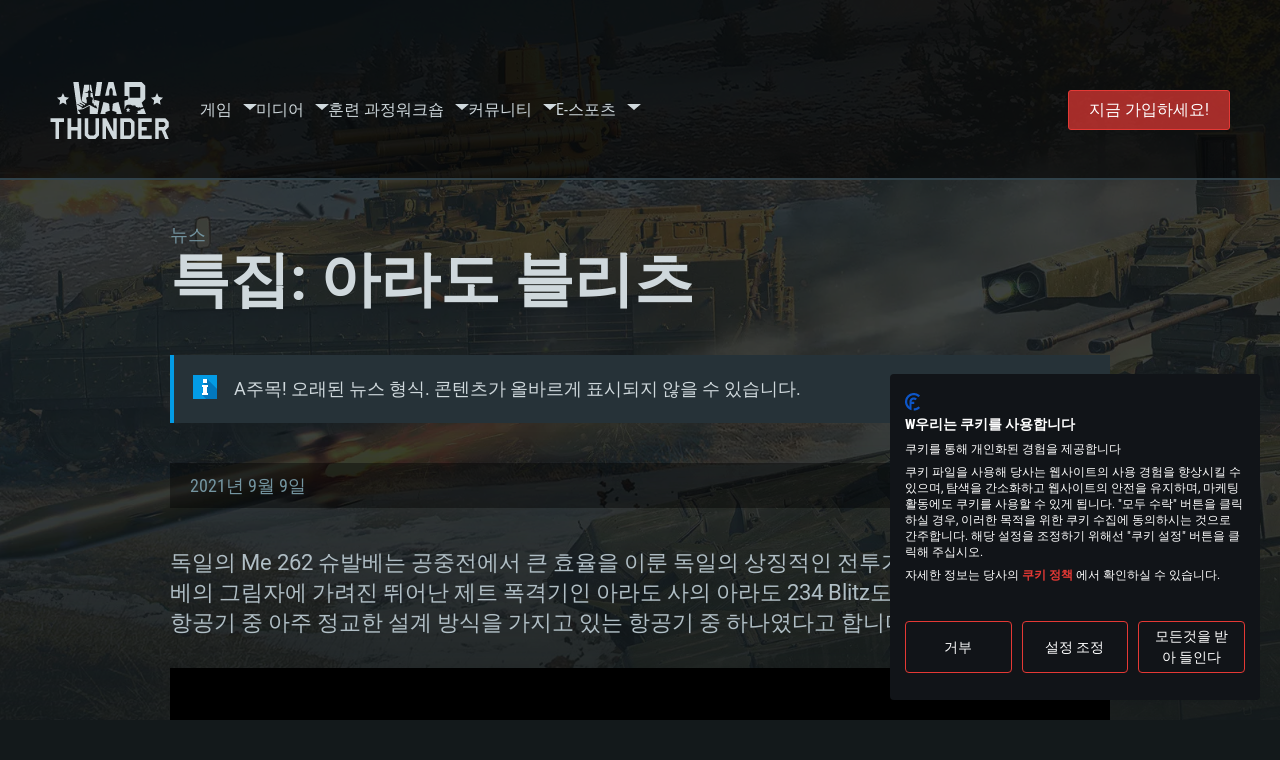

--- FILE ---
content_type: text/css
request_url: https://warthunder.com/css/fonts.css
body_size: 120
content:
/* // RobotoCondensed */
@font-face {
    font-family: RobotoCondensed;
    src: url('/assets/fonts/RobotoCondensed/regular.ttf') format('truetype');
    font-weight: 400;
    font-style: normal;
    font-display: swap;
}

@font-face {
    font-family: RobotoCondensed;
    src: url('/assets/fonts/RobotoCondensed/regularItalic.ttf') format('truetype');
    font-weight: 400;
    font-style: italic;
    font-display: swap;
}

@font-face {
    font-family: RobotoCondensed;
    src: url('/assets/fonts/RobotoCondensed/bold.ttf') format('truetype');
    font-weight: 700;
    font-style: normal;
    font-display: swap;
}

@font-face {
    font-family: RobotoCondensed;
    src: url('/assets/fonts/RobotoCondensed/boldItalic.ttf') format('truetype');
    font-weight: 700;
    font-style: italic;
    font-display: swap;
}

/* // Roboto */
@font-face {
    font-family: Roboto;
    src: url('/assets/fonts/Roboto/regular.ttf') format('truetype');
    font-weight: 400;
    font-style: normal;
    font-display: swap;
}

@font-face {
    font-family: Roboto;
    src: url('/assets/fonts/Roboto/regularItalic.ttf') format('truetype');
    font-weight: 400;
    font-style: italic;
    font-display: swap;
}

@font-face {
    font-family: Roboto;
    src: url('/assets/fonts/Roboto/medium.ttf') format('truetype');
    font-weight: 500;
    font-style: normal;
    font-display: swap;
}

@font-face {
    font-family: Roboto;
    src: url('/assets/fonts/Roboto/mediumItalic.ttf') format('truetype');
    font-weight: 500;
    font-style: italic;
    font-display: swap;
}

@font-face {
    font-family: Roboto;
    src: url('/assets/fonts/Roboto/bold.ttf') format('truetype');
    font-weight: 700;
    font-style: normal;
    font-display: swap;
}

@font-face {
    font-family: Roboto;
    src: url('/assets/fonts/Roboto/boldItalic.ttf') format('truetype');
    font-weight: 700;
    font-style: italic;
    font-display: swap;
}

@font-face {
    font-family: Skyquake;
    src: url('/assets/fonts/Skyquake/symbols_skyquake_short.woff') format('woff'),url('/assets/fonts/Skyquake/symbols_skyquake_short.woff2') format('woff2');
    font-weight: 400;
    font-style: normal;
    font-display: swap;
}

@font-face {
    font-family: fontello;
    src: url('/assets/fonts/Fontello/fontello.eot?#iefix') format('embedded-opentype'),url('/assets/fonts/Fontello/fontello.ttf') format('truetype'),url('/assets/fonts/Fontello/fontello.svg') format('svg'),url('/assets/fonts/Fontello/fontello.woff') format('woff');
    font-weight: 400;
    font-style: normal;
    font-display: swap;
}

@font-face {
    font-family: GolosUIWebVF;
    src: url('/assets/fonts/Golos/golos-ui_vf.woff2') format('woff2'),
    url('/assets/fonts/Golos/golos-ui_vf.woff') format('woff');
    font-weight: 400;
    font-style: normal;
    font-display: swap;
}



--- FILE ---
content_type: text/css
request_url: https://consent.cookiefirst.com/sites/warthunder.com-93bb9cb2-c1a1-406c-b31c-aa8ce224b6e7/styles.css?v=c68ef897-0e5b-4e41-9fa5-3f9024d7366a
body_size: 217
content:
.cookiefirst-root {--banner-font-family: inherit !important;--banner-width: 100% !important;--banner-bg-color: rgba(17, 20, 24, 1) !important;--banner-shadow: 0 !important;--banner-text-color: rgba(255, 255, 255, 1) !important;--banner-outline-color: rgba(0, 0, 0, 0) !important;--banner-accent-color: rgba(229, 57, 53, 1) !important;--banner-text-on-accent-bg: rgba(255,255,255,1) !important;--banner-border-radius:4px !important;--banner-backdrop-color: rgba(0,0,0,0.1) !important;--banner-widget-border-radius: 4px !important;--banner-btn-primary-text:rgba(255,255,255,1) !important;--banner-btn-primary-bg:rgba(17, 20, 24, 0) !important;--banner-btn-primary-border-color:rgba(229, 57, 53, 1) !important;--banner-btn-primary-border-radius:4px !important;--banner-btn-primary-hover-text:rgba(255, 255, 255, 1) !important;--banner-btn-primary-hover-bg:rgba(229, 57, 53, 1) !important;--banner-btn-primary-hover-border-color:rgba(229, 57, 53, 1) !important;--banner-btn-primary-hover-border-radius:4px !important;--banner-btn-secondary-text:rgba(255,255,255,1) !important;--banner-btn-secondary-bg:rgba(83, 55, 55, 0) !important;--banner-btn-secondary-border-color:rgba(229, 57, 53, 1) !important;--banner-btn-secondary-border-radius:4px !important;--banner-btn-secondary-hover-text:rgba(255, 255, 255, 1) !important;--banner-btn-secondary-hover-bg:rgba(229, 57, 53, 1) !important;--banner-btn-secondary-hover-border-color:rgba(229, 57, 53, 1) !important;--banner-btn-secondary-hover-border-radius:4px !important;--banner-btn-floating-bg:rgba(17, 20, 24, 0) !important;--banner-btn-floating-border:rgba(229, 57, 53, 1) !important;--banner-btn-floating-icon:rgba(255,255,255,1) !important;--banner-btn-floating-hover-bg:rgba(229, 57, 53, 1) !important;--banner-btn-floating-hover-border:rgba(229, 57, 53, 1) !important;--banner-btn-floating-hover-icon:rgba(255, 255, 255, 1) !important;}.cookiefirst-root * {scrollbar-color: rgba(229, 57, 53, 0.4) rgba(229, 57, 53, 0.1);scrollbar-width: thin !important;scrollbar-face-color:rgba(229, 57, 53, 0.4);scrollbar-arrow-color: rgba(229, 57, 53, 0.4);scrollbar-track-color: rgba(229, 57, 53, 0.1);scrollbar-shadow-color: rgba(229, 57, 53, 0.4) ;scrollbar-highlight-color: transparent;scrollbar-3dlight-color: transparent;scrollbar-darkshadow-Color: transparent;}.cookiefirst-root *::-webkit-scrollbar {width: 8px !important;}.cookiefirst-root *::-webkit-scrollbar-track {background: rgba(229, 57, 53, 0.1);}.cookiefirst-root *::-webkit-scrollbar-thumb {background: rgba(229, 57, 53, 0.4);border-radius: 4px}.cookiefirst-root *::-webkit-scrollbar-thumb:hover {background: rgba(229, 57, 53, 0.6);}

--- FILE ---
content_type: image/svg+xml
request_url: https://warthunder.com/assets/img/svg/platforms/logo-steam.svg
body_size: 800
content:
<svg id="logo-steam" viewBox="0 0 85 26" xmlns="http://www.w3.org/2000/svg">
<path d="M12.7688 0C6.0383 0 0.524081 5.26551 0 11.9574L6.86744 14.8382C7.44934 14.4345 8.1523 14.1983 8.90866 14.1983C8.97654 14.1983 9.04393 14.2002 9.11088 14.204L12.165 9.71273C12.165 9.69143 12.1645 9.67062 12.1645 9.64932C12.1645 6.94607 14.3322 4.74658 16.9968 4.74658C19.6612 4.74658 21.8288 6.94607 21.8288 9.64932C21.8288 12.3526 19.6612 14.5523 16.9968 14.5523C16.96 14.5523 16.9236 14.5514 16.8872 14.5504L12.5314 17.7037C12.5337 17.7615 12.5356 17.8197 12.5356 17.8779C12.5356 19.9073 10.9086 21.558 8.90866 21.558C7.15314 21.558 5.6852 20.2863 5.35261 18.6029L0.44128 16.5428C1.96194 21.9995 6.90312 26 12.7688 26C19.8455 26 25.5819 20.1794 25.5819 13C25.5819 5.82018 19.8455 0 12.7688 0Z" />
<path d="M8.02961 19.7255L6.4558 19.0658C6.73472 19.655 7.21727 20.1481 7.85797 20.4193C9.24287 21.0048 10.8398 20.3379 11.417 18.9319C11.6964 18.2513 11.6983 17.5007 11.4212 16.8188C11.1446 16.1368 10.6224 15.6048 9.95142 15.3209C9.28555 15.0398 8.57211 15.0502 7.94519 15.2901L9.57126 15.9721C10.5928 16.4042 11.0758 17.5944 10.6502 18.6309C10.2248 19.6673 9.05117 20.1576 8.02961 19.7255Z" />
<path d="M20.2165 9.6493C20.2165 7.84807 18.7721 6.38239 16.9968 6.38239C15.2215 6.38239 13.7769 7.84807 13.7769 9.6493C13.7769 11.4505 15.2215 12.9158 16.9968 12.9158C18.7721 12.9158 20.2165 11.4505 20.2165 9.6493ZM14.5833 9.64363C14.5833 8.2882 15.6665 7.18976 17.0022 7.18976C18.3381 7.18976 19.421 8.2882 19.421 9.64363C19.421 10.999 18.3381 12.0975 17.0022 12.0975C15.6665 12.0975 14.5833 10.999 14.5833 9.64363Z" />
<path d="M39.2662 8.89468L38.4077 10.4259C37.7464 9.95695 36.8503 9.67499 36.0679 9.67499C35.1737 9.67499 34.6205 10.0504 34.6205 10.7232C34.6205 11.5404 35.6034 11.7305 37.0641 12.2626C38.6343 12.826 39.5366 13.4883 39.5366 14.9471C39.5366 16.9432 37.9893 18.0646 35.7655 18.0646C34.6816 18.0646 33.3742 17.7808 32.3689 17.1606L32.9952 15.4628C33.8118 15.9006 34.7885 16.1597 35.6591 16.1597C36.8327 16.1597 37.3908 15.7203 37.3908 15.071C37.3908 14.3279 36.54 14.1043 35.1667 13.6431C33.6019 13.1129 32.5174 12.4174 32.5174 10.8024C32.5174 8.98149 33.9549 7.93542 36.0232 7.93542C37.4646 7.93542 38.6232 8.39905 39.2662 8.89468Z" />
<path d="M45.977 9.86241V17.8967H43.956V9.86241H41.0216V8.10333H48.9026V9.86241H45.977Z" />
<path d="M53.164 9.8571V12.0639H57.0327V13.8228H53.164V16.1217H57.6524V17.8967H51.1432V8.10333H57.6524V9.8571H53.164Z" />
<path d="M62.1643 15.9953L61.5253 17.8967H59.4064L63.0256 8.10333H65.0603L68.7819 17.8967H66.5908L65.938 15.9953H62.1643ZM64.0312 10.4397L62.7134 14.3608H65.3771L64.0312 10.4397Z" />
<path d="M79.1558 11.8887L76.5144 17.6113H75.3739L72.775 11.9399V17.8967H70.8391V8.10333H72.7705L76.0149 15.1728L79.1434 8.10333H81.0917V17.8967H79.1561L79.1558 11.8887Z" />
</svg>


--- FILE ---
content_type: image/svg+xml
request_url: https://warthunder.com/assets/img/svg/social/logo-inst.svg
body_size: 708
content:
<svg id="logo-inst" viewBox="0 0 30 30" xmlns="http://www.w3.org/2000/svg">
<path fill-rule="evenodd" clip-rule="evenodd" d="M15 0C10.9262 0 10.4156 0.0174982 8.81561 0.0899982C7.21874 0.163123 6.12812 0.416872 5.17437 0.787497C4.18812 1.17062 3.35124 1.68375 2.51812 2.5175C1.68374 3.35125 1.17063 4.18813 0.787506 5.17438C0.416881 6.12875 0.162508 7.21875 0.0900078 8.81562C0.0175078 10.4156 0 10.9262 0 15C0 19.0737 0.0175078 19.5844 0.0900078 21.1844C0.163133 22.7813 0.416881 23.8719 0.787506 24.8256C1.17063 25.8119 1.68376 26.6487 2.51751 27.4819C3.35126 28.3162 4.18812 28.8294 5.17437 29.2131C6.12874 29.5831 7.21874 29.8369 8.81561 29.91C10.4156 29.9825 10.9262 30 15 30C19.0737 30 19.5844 29.9825 21.1844 29.91C22.7813 29.8369 23.8719 29.5831 24.8256 29.2125C25.8119 28.8294 26.6488 28.3162 27.4819 27.4825C28.3163 26.6488 28.8294 25.8119 29.2131 24.8256C29.5831 23.8712 29.8369 22.7813 29.91 21.1844C29.9825 19.5844 30 19.0737 30 15C30 10.9262 29.9825 10.4156 29.91 8.81562C29.8369 7.21875 29.5831 6.12813 29.2125 5.17438C28.8294 4.18813 28.3162 3.35125 27.4825 2.51813C26.6487 1.68375 25.8119 1.17062 24.8256 0.787497C23.8713 0.416872 22.7813 0.162498 21.1844 0.0899982C19.5844 0.0174982 19.0737 0 15 0ZM15 2.7025C19.005 2.7025 19.4794 2.71813 21.0612 2.79C22.5237 2.85688 23.3175 3.10125 23.8469 3.30688C24.5469 3.57875 25.0469 3.90375 25.5719 4.42875C26.0962 4.95375 26.4212 5.45375 26.6931 6.15375C26.8994 6.68187 27.1431 7.47625 27.21 8.93875C27.2819 10.52 27.2975 10.995 27.2975 15C27.2975 19.005 27.2819 19.4794 27.21 21.0612C27.1431 22.5237 26.8987 23.3175 26.6931 23.8469C26.4212 24.5469 26.0963 25.0469 25.5713 25.5719C25.0463 26.0962 24.5462 26.4212 23.8462 26.6931C23.3181 26.8994 22.5237 27.1431 21.0612 27.21C19.48 27.2819 19.005 27.2975 15 27.2975C10.9944 27.2975 10.52 27.2819 8.93875 27.21C7.47625 27.1431 6.6825 26.8988 6.15313 26.6931C5.45313 26.4212 4.95312 26.0963 4.42812 25.5713C3.90374 25.0463 3.57874 24.5463 3.30687 23.8463C3.10062 23.3181 2.85687 22.5237 2.78999 21.0612C2.71812 19.48 2.7025 19.005 2.7025 15C2.7025 10.995 2.71812 10.5206 2.78999 8.93875C2.85687 7.47625 3.10124 6.6825 3.30687 6.15313C3.57874 5.45313 3.90375 4.95313 4.42875 4.42813C4.95375 3.90375 5.45376 3.57875 6.15376 3.30688C6.68188 3.10063 7.47625 2.85688 8.93875 2.79C10.52 2.71813 10.995 2.7025 15 2.7025ZM15 7.2975C10.7456 7.2975 7.2975 10.7456 7.2975 15C7.2975 19.2544 10.7456 22.7025 15 22.7025C19.2544 22.7025 22.7025 19.2544 22.7025 15C22.7025 10.7456 19.2544 7.2975 15 7.2975ZM15 20C13.6739 20 12.4021 19.4732 11.4645 18.5355C10.5268 17.5979 10 16.3261 10 15C10 13.6739 10.5268 12.4021 11.4645 11.4645C12.4021 10.5268 13.6739 10 15 10C16.3261 10 17.5979 10.5268 18.5355 11.4645C19.4732 12.4021 20 13.6739 20 15C20 16.3261 19.4732 17.5979 18.5355 18.5355C17.5979 19.4732 16.3261 20 15 20ZM24.8069 6.99312C24.8069 7.47051 24.6172 7.92835 24.2797 8.26591C23.9421 8.60348 23.4842 8.79313 23.0069 8.79313C22.5295 8.79313 22.0717 8.60348 21.7341 8.26591C21.3965 7.92835 21.2069 7.47051 21.2069 6.99312C21.2069 6.51573 21.3965 6.05789 21.7341 5.72033C22.0717 5.38276 22.5295 5.19313 23.0069 5.19313C23.4842 5.19313 23.9421 5.38276 24.2797 5.72033C24.6172 6.05789 24.8069 6.51573 24.8069 6.99312Z" />
</svg>


--- FILE ---
content_type: image/svg+xml
request_url: https://warthunder.com/assets/img/svg/social/logo-x.svg
body_size: -241
content:
<svg id="logo-x" width="28" height="25" viewBox="0 0 28 25"  xmlns="http://www.w3.org/2000/svg">
    <path d="M21.7714 0H26.0104L16.7495 10.5897L27.6442 25H19.1138L12.4324 16.2603L4.78741 25H0.545888L10.4513 13.6731L0 0H8.74702L14.7864 7.98846L21.7714 0ZM20.2837 22.4615H22.6326L7.47072 2.40513H4.95015L20.2837 22.4615Z"/>
</svg>


--- FILE ---
content_type: image/svg+xml
request_url: https://warthunder.com/assets/img/svg/icon-play.svg
body_size: -268
content:
<svg id="icon-play" viewBox="0 0 20 18" xmlns="http://www.w3.org/2000/svg">
<path fill-rule="evenodd" clip-rule="evenodd" d="M4 0C1.79086 0 0 1.79086 0 4V14C0 16.2091 1.79086 18 4 18H16C18.2091 18 20 16.2091 20 14V4C20 1.79086 18.2091 0 16 0H4ZM14 9L7 5V13L14 9Z" />
</svg>


--- FILE ---
content_type: image/svg+xml
request_url: https://warthunder.com/assets/img/svg/platforms/logo-windows.svg
body_size: 1372
content:
<svg id="logo-windows" viewBox="0 0 96 21" xmlns="http://www.w3.org/2000/svg">
<path d="M43.575 4.20001L40.0051 16.8H38.325L35.7 7.55999C35.595 7.24499 35.4901 6.82501 35.4901 6.30001C35.4901 6.72001 35.3851 7.13999 35.2801 7.55999L32.6551 16.8H30.975L27.3 4.20001H28.875L31.6051 13.86C31.7101 14.28 31.8151 14.7 31.8151 15.12C31.8151 14.805 31.9201 14.385 32.1301 13.86L34.9651 4.20001H36.435L39.06 13.965C39.165 14.28 39.27 14.7 39.27 15.12C39.27 14.805 39.3751 14.385 39.4801 13.965L42 4.30502H43.575V4.20001Z" />
<path d="M46.5151 4.93502C46.5151 5.25002 46.41 5.46003 46.2 5.56503C45.99 5.77503 45.78 5.88004 45.57 5.88004C45.255 5.88004 45.0451 5.77503 44.9401 5.67003C44.7301 5.46003 44.625 5.25003 44.625 5.04003C44.625 4.83003 44.7301 4.62002 44.9401 4.41002C45.1501 4.20002 45.36 4.09503 45.57 4.09503C45.885 4.09503 46.095 4.20002 46.2 4.41002C46.41 4.41002 46.5151 4.62002 46.5151 4.93502ZM46.2 16.8H44.7301V7.77003H46.2V16.8Z" />
<path d="M55.86 16.8H54.3901V11.655C54.3901 9.765 53.6551 8.81998 52.2901 8.81998C51.5551 8.81998 51.0301 9.13497 50.5051 9.65997C49.9801 10.185 49.77 10.92 49.77 11.76V16.905H48.3V7.87499H49.77V9.34498C50.4 8.18998 51.45 7.66498 52.71 7.66498C53.655 7.66498 54.495 7.97997 55.02 8.60997C55.545 9.23997 55.7551 10.185 55.7551 11.34V16.8H55.86Z" />
<path d="M65.835 16.8H64.3651V15.225C63.7351 16.38 62.685 17.01 61.32 17.01C60.165 17.01 59.3251 16.59 58.5901 15.75C57.9601 14.91 57.5401 13.86 57.5401 12.495C57.5401 11.025 57.96 9.76501 58.695 8.92501C59.43 7.98001 60.4801 7.55999 61.7401 7.55999C63.0001 7.55999 63.84 8.08502 64.47 9.03002V3.57001H65.9401V16.8H65.835ZM64.3651 12.81V11.445C64.3651 10.71 64.1551 10.08 63.6301 9.55502C63.1051 9.03002 62.58 8.82001 61.845 8.82001C61.005 8.82001 60.27 9.135 59.745 9.765C59.22 10.395 59.01 11.34 59.01 12.39C59.01 13.44 59.22 14.28 59.745 14.805C60.27 15.435 60.9 15.75 61.635 15.75C62.475 15.75 63.1051 15.435 63.6301 14.91C64.1551 14.385 64.3651 13.65 64.3651 12.81Z" />
<path d="M76.4401 12.285C76.4401 13.755 76.0201 14.91 75.1801 15.75C74.3401 16.59 73.29 17.01 71.925 17.01C70.56 17.01 69.51 16.59 68.775 15.75C67.935 14.91 67.6201 13.755 67.6201 12.39C67.6201 10.92 68.0401 9.76501 68.8801 8.82001C69.7201 7.98001 70.7701 7.56 72.2401 7.56C73.6051 7.56 74.6551 7.98001 75.3901 8.82001C76.1251 9.66001 76.4401 10.815 76.4401 12.285ZM74.9701 12.39C74.9701 11.235 74.76 10.395 74.235 9.765C73.71 9.135 72.975 8.82001 72.135 8.82001C71.19 8.82001 70.4551 9.135 69.9301 9.765C69.4051 10.395 69.0901 11.235 69.0901 12.39C69.0901 13.44 69.4051 14.28 69.9301 14.91C70.4551 15.54 71.19 15.855 72.135 15.855C73.08 15.855 73.815 15.54 74.235 14.91C74.76 14.28 74.9701 13.44 74.9701 12.39Z" />
<path d="M89.5651 7.875L86.835 16.905H85.3651L83.475 10.5C83.37 10.29 83.37 9.97498 83.37 9.65998C83.37 9.86998 83.265 10.185 83.16 10.5L81.1651 16.905H79.695L76.9651 7.875H78.435L80.325 14.595C80.43 14.805 80.43 15.12 80.43 15.435H80.535C80.535 15.225 80.64 14.91 80.745 14.595L82.845 7.875H84.21L86.1 14.7C86.205 14.91 86.205 15.225 86.205 15.54H86.31C86.31 15.225 86.4151 15.015 86.4151 14.7L88.2 7.875H89.5651Z" />
<path d="M95.76 14.385C95.76 15.12 95.4451 15.75 94.8151 16.275C94.1851 16.8 93.45 17.01 92.4 17.01C91.56 17.01 90.825 16.8 90.195 16.485V14.91C90.93 15.435 91.6651 15.75 92.5051 15.75C93.6601 15.75 94.185 15.33 94.185 14.49C94.185 14.175 94.08 13.86 93.87 13.65C93.66 13.44 93.135 13.125 92.4 12.81C91.56 12.495 91.035 12.075 90.72 11.76C90.405 11.34 90.195 10.815 90.195 10.185C90.195 9.45 90.5101 8.82001 91.1401 8.29501C91.7701 7.77001 92.505 7.56 93.45 7.56C94.185 7.56 94.8151 7.66502 95.3401 7.98002V9.45002C94.7101 9.03002 94.08 8.82001 93.345 8.82001C92.82 8.82001 92.5051 8.925 92.1901 9.135C91.8751 9.345 91.77 9.66002 91.77 10.08C91.77 10.5 91.875 10.815 92.085 11.025C92.295 11.235 92.82 11.445 93.45 11.76C94.29 12.075 94.92 12.495 95.235 12.915C95.55 13.335 95.76 13.86 95.76 14.385Z" />
<path d="M9.55504 10.08H21V0L9.55504 1.68001V10.08Z" />
<path d="M8.71505 10.08V1.78497L0 2.93998V10.08H8.71505Z" />
<path d="M9.55504 10.92V19.425L21 21V10.92H9.55504Z" />
<path d="M8.71505 10.92H0V18.06L8.71505 19.32V10.92Z" />
</svg>


--- FILE ---
content_type: image/svg+xml
request_url: https://warthunder.com/assets/img/svg/platforms/logo-xbox.svg
body_size: -12
content:
<svg id="logo-xbox" viewBox="0 0 34 32" xmlns="http://www.w3.org/2000/svg">
<path d="M5.5615 4.64002C2.45722 7.52002 0.660004 11.52 0.660004 16C0.660004 19.68 1.96707 23.04 3.92767 25.76C3.92767 25.76 3.92767 25.76 4.09105 25.76C4.09105 25.76 4.09105 25.76 4.09105 25.6C2.78399 21.92 9.15594 12.8 12.587 8.96002C7.03195 3.36002 5.5615 4.64002 5.5615 4.64002Z" />
<path d="M28.4352 4.64004C31.3761 7.52004 33.3367 11.52 33.3367 16C33.3367 19.68 32.0296 23.04 30.069 25.76C30.069 25.76 30.069 25.76 29.9056 25.76C29.9056 25.76 29.9056 25.76 29.9056 25.6C31.2127 21.76 24.8407 12.64 21.5731 8.80004C26.9647 3.36004 28.4352 4.64004 28.4352 4.64004Z" />
<path d="M16.9983 0C20.266 0 23.0435 0.96 25.4943 2.4C22.2266 1.76 17.4885 4.48 16.9983 4.8C15.6913 4 11.2799 1.76 8.50241 2.4C8.50241 2.4 8.50241 2.4 8.50241 2.24C10.9532 0.96 13.7307 0 16.9983 0Z" />
<path d="M16.9983 12.8C21.8998 16.48 30.2324 25.44 27.7816 28C24.8407 30.56 21.0829 32 16.9983 32C12.9138 32 9.15594 30.56 6.21504 28C3.76429 25.44 12.0968 16.48 16.9983 12.8Z" />
</svg>


--- FILE ---
content_type: image/svg+xml
request_url: https://warthunder.com/assets/img/svg/icon-community.svg
body_size: 291
content:
<svg id="icon-community" viewBox="0 0 37 23" xmlns="http://www.w3.org/2000/svg">
<path fill-rule="evenodd" clip-rule="evenodd" d="M5 23L12 18.5002H14.5C14.5 18.5002 14 17.4998 14 15C14 12.5002 15.5 8.50034 17 7C18.5 5.49966 20 4.5 20 4.5V1.5C20 0 19 0 19 0C19 0 3.5 1.5 2.5 1.5C1.5 1.5 0 2 0 4C0 5.17157 0.514719 9.08831 0.941126 12.333C1.24264 14.6274 1.5 16.5858 1.5 17C1.5 18 2 19 3 19H5V23ZM15.5 14.5002C15 17.5 18 18.0002 20 16.5002C20.7639 15.9273 21.3819 15.4273 21.9098 15.0002L21.9098 15.0002L21.9099 15.0001C22.764 14.3091 23.382 13.8091 24 13.5002C25.0001 13.0004 28.0001 13.5004 29 14.5002C29.6324 15.1324 29.8649 15.565 30.3297 16.4297L30.3297 16.4298L30.3298 16.4299C30.5999 16.9325 30.9487 17.5813 31.5 18.5002C33 20.9999 35.5 19.9999 36 18.5002C36.5001 17.0005 36.5 15.4999 36 12.0002C35.5001 8.50045 33.0001 8.00041 30.5 9.00019C28 9.99997 24.5 9.00019 23.5 8.00019C22.5001 7.00019 19.5 6.00041 18 8.00019C16.5 9.99997 16 11.5004 15.5 14.5002ZM6.5 5L7.57692 15L13.5 9.11765L6.5 5ZM31.5 11C31.5 11.5523 31.0523 12 30.5 12C29.9477 12 29.5 11.5523 29.5 11C29.5 10.4477 29.9477 10 30.5 10C31.0523 10 31.5 10.4477 31.5 11ZM33.5 12C34.0523 12 34.5 11.5523 34.5 11C34.5 10.4477 34.0523 10 33.5 10C32.9477 10 32.5 10.4477 32.5 11C32.5 11.5523 32.9477 12 33.5 12ZM33.5 14C33.5 14.5523 33.0523 15 32.5 15C31.9477 15 31.5 14.5523 31.5 14C31.5 13.4477 31.9477 13 32.5 13C33.0523 13 33.5 13.4477 33.5 14ZM19.9836 9.22474L20.2424 8.25882L21.2083 8.51764L20.9495 9.48356L21.9154 9.74238L21.6566 10.7083L20.6907 10.4495L20.4319 11.4154L19.466 11.1566L19.7248 10.1907L18.7589 9.93185L19.0177 8.96593L19.9836 9.22474Z" />
</svg>


--- FILE ---
content_type: image/svg+xml
request_url: https://warthunder.com/assets/img/svg/platforms/logo-windows_short.svg
body_size: -265
content:
<svg id="logo-windows_short" viewBox="0 0 28 28" xmlns="http://www.w3.org/2000/svg">
<path d="M12.4559 13.44H27.3757V0L12.4559 2.1V13.44Z" />
<path d="M11.3609 13.44V2.23999L0 3.91999V13.44H11.3609Z" />
<path d="M12.4559 14.56V25.9L27.3757 28V14.56H12.4559Z" />
<path d="M11.3609 14.56H0V24.08L11.3609 25.76V14.56Z" />
</svg>


--- FILE ---
content_type: image/svg+xml
request_url: https://warthunder.com/assets/920788509f0b85662b05.svg
body_size: -256
content:
<svg id="colored-icon-star" viewBox="0 0 22 20" fill="none" xmlns="http://www.w3.org/2000/svg">
<path fill-rule="evenodd" clip-rule="evenodd" d="M7.5 6.5L11 0L14.5 6.5L22 7L17 12.5L18 20L11 17L4 20L5 12.5L0 7L7.5 6.5Z" fill="#CFD8DC"/>
</svg>


--- FILE ---
content_type: image/svg+xml
request_url: https://warthunder.com/assets/img/svg/logo-wt.svg
body_size: 1472
content:
<svg id="logo-wt" viewBox="0 0 167 80" xmlns="http://www.w3.org/2000/svg">
<path fill-rule="evenodd" clip-rule="evenodd" d="M166 80H161L156 68H152V80H147V51H161.215L165.978 55.8333V63.0833L161.038 68L166 80ZM161.038 61V58L159 56H152V63H159L161.038 61ZM123 51L142 50.978V56H128V63H135V68H128V75H142V80H123V51ZM38 51H43V80H38V68H29V80H24V51H29V63H38V51ZM19 56H12V80H7V56H0V51H19V56ZM53 73L55 75H61L63 73V51H68V75L63 80H53L48 75V51H53V73ZM88 69.5V51H93V80H87.7634L78 61.5V80H73V51H78.5L88 69.5ZM118 56V75L113 80H98V51H113L118 56ZM103 56V75H111L113 73V58L111 56H104H103Z"/>
<path fill-rule="evenodd" clip-rule="evenodd" d="M121.278 45L121 44H123L122 41.5L122.5 40.5L126.5 39.5L126.137 38.661L131 37L134 45H121.278ZM130.2 35L125.5 36.1299L125.258 35.3459L122.399 36.1299C122.179 35.6147 122 35 122 35H120L119 33H114V32.2773C114 32.2773 112.13 31.8741 110.525 31.8741C108.898 31.8741 107 32.2773 107 32.2773V33H106L103.972 38.3922V25.9383C105.753 25.5127 107.249 25.1543 108.15 24.9527C108.832 24.7959 109.162 23.6536 109.338 21.8616C109.513 19.9577 109.184 19.8681 107.49 19.7561C106.545 19.6889 105.335 19.6217 103.994 19.5769V0.0224006H128L133 5V24L128 29L130.2 35ZM126 7H111V22H126V7ZM92.6036 44.7312C92.6036 44.328 92.6036 43.8576 92.6036 43.2081C92.6036 42.1329 92.0978 42.1105 90.9104 41.6625C89.2392 41.0129 86.6005 40.4754 86.6005 40.4754C86.6005 40.4754 87.3261 31.9189 87.3921 31.3365C87.4801 30.5973 87.9199 30.3061 88.8214 29.8805C89.3052 29.6565 92.0979 28.9174 95.4402 28.0662L100 45H92.5376C92.6036 44.8656 92.6036 44.7536 92.6036 44.7312ZM87.3921 18.009C87.3481 17.3594 87.4141 11.9836 86.9083 10.9308C86.4246 9.87805 85.3031 8.5789 85.3031 8.5789H84.4455C84.4455 8.5789 83.3461 9.87805 82.8403 10.9308C82.3566 11.9836 82.4225 17.3594 82.3565 18.009C82.3126 18.6585 82.1806 18.8601 81.3011 19.0393C80.8173 19.1289 78.9922 19.1961 76.5733 19.2633L81.3011 0L88.4256 0.0224006L93.1314 19.2633C90.7345 19.1961 88.9094 19.1289 88.4256 19.0393C87.546 18.8601 87.4361 18.6585 87.3921 18.009ZM82.4005 31.3365C82.4665 31.9189 83.1921 40.4754 83.1921 40.4754C83.1921 40.4754 80.5314 41.0353 78.8822 41.6625C77.6948 42.1105 77.189 42.1553 77.189 43.2081C77.189 43.8576 77.189 44.328 77.189 44.7312C77.189 44.7536 77.1671 44.8656 77.255 45H69.9985L74.3304 28.0438C77.6948 28.895 80.4655 29.6341 80.9712 29.8581C81.8508 30.2837 82.3126 30.5749 82.4005 31.3365ZM62.2803 19.7337L65 0H72.5L69.6907 19.4201C66.854 19.5097 64.1054 19.5993 62.2803 19.7337ZM66.0844 45H59.5975H55.0677V33.778C55.0677 33.778 55.2437 33.7108 54.1662 33.778C53.0887 33.8452 48.339 37.0483 45.7442 37.9219C43.1715 38.773 38.2239 39.0418 38.2239 39.0418C38.2239 39.0418 40.2689 41.3265 41.5883 43.6336C41.8301 44.0368 42.028 44.5072 42.2259 45H38.2459L32 0H39.5L43.1715 28.4918L47.2175 4H54V12C53.3183 12.0896 52.9128 12.0732 52.2971 12.5884C52.2971 12.9915 52.2971 13.6192 52.2971 14H47L50 15H53L52.9787 20.8313C51.9672 21.0329 50.9777 21.4584 50.0542 22.0632C50.0542 22.9592 50.0542 23.8328 50.0542 24.7287C50.2741 24.7287 50.4939 24.7287 50.7138 24.7287V29.7461H49.0207L44.3369 27.1702L43.8312 28.0662L48.6688 31.0901L48.2071 32.7924H48.1411L41.1924 28.9622L40.6867 29.8581L45.4804 32.8596L44.7547 34.4724L38.048 30.7765L37.5422 31.6725L44.161 35.8163L43.5233 37.2275C44.2929 37.0931 45.0406 36.9139 45.6343 36.7123C48.273 35.8163 53.0667 32.546 54.1662 32.4564C54.452 32.434 54.584 32.434 54.6279 32.4116C54.6719 32.4116 54.8039 32.434 55.0897 32.4564C56.1892 32.5236 60.9829 35.8163 63.6216 36.7123C64.2373 36.9139 64.963 37.0931 65.7326 37.2275L63.7755 32.8596H61.0488L60.2133 29.8357H58.5201V24.8183C58.74 24.8183 58.9599 24.8183 59.1798 24.8183C59.1798 23.9223 59.1798 23.0488 59.1798 22.1528C58.2782 21.548 57.2887 21.1448 56.2771 20.9209L56 15H58.9L61.2028 28.2454L61.6206 25.0199C61.6206 25.0199 61.6206 25.0199 61.6426 25.0199C63.0059 25.3335 65.7106 25.9831 68.7011 26.7222L66.0844 45ZM56.9588 12.5884C56.3651 12.0732 55.7714 12.0896 55.0897 12V4H56.9368L58.75 14H57C57.022 13.5968 56.9588 12.9691 56.9588 12.5884ZM107.93 38.0114L108.92 35.8835L109.909 38.0114L112.218 38.3026L110.525 39.9154L110.965 42.2449L108.942 41.1025L106.919 42.2449L107.358 39.9154L105.665 38.3026L107.93 38.0114Z"/>
<path fill-rule="evenodd" clip-rule="evenodd" d="M22.5 32L17.5 29L12.5 32L13.5 26L9 22L15 21L17.5 15.5L20 21L26 22L21.5 26L22.5 32Z"/>
<path fill-rule="evenodd" clip-rule="evenodd" d="M154.5 32L149.5 29L144.5 32L145.5 26L141 22L147 21L149.5 15.5L152 21L158 22L153.5 26L154.5 32Z"/>
</svg>


--- FILE ---
content_type: image/svg+xml
request_url: https://warthunder.com/assets/img/svg/icon-cross.svg
body_size: -150
content:
<svg id="icon-cross" viewBox="0 0 20 20" xmlns="http://www.w3.org/2000/svg">
<path fill-rule="evenodd" clip-rule="evenodd" d="M0.308833 18.2002C-0.102882 18.6119 -0.102882 19.2794 0.308833 19.6912C0.720548 20.1029 1.38807 20.1029 1.79978 19.6912L9.99999 11.491L18.2002 19.6912C18.6119 20.1029 19.2794 20.1029 19.6912 19.6912C20.1029 19.2795 20.1029 18.6119 19.6912 18.2002L11.4909 10L19.6912 1.79974C20.1029 1.38802 20.1029 0.720502 19.6912 0.308787C19.2795 -0.102928 18.612 -0.102929 18.2003 0.308786L9.99999 8.50905L1.79974 0.308797C1.38802 -0.102918 0.720502 -0.102918 0.308787 0.308797C-0.102928 0.720512 -0.102929 1.38803 0.308786 1.79975L8.50904 10L0.308833 18.2002Z"/>
</svg>


--- FILE ---
content_type: application/javascript; charset=utf8
request_url: https://warthunder.com/assets/index.js?v=f5683273
body_size: 50552
content:
/*! For license information please see index.js.LICENSE.txt */
(()=>{var t={8595:t=>{var e;self,e=function(){return(()=>{"use strict";var t={311:(t,e,i)=>{i.r(e),i.d(e,{default:()=>vt});var n={};function o(){return o=Object.assign||function(t){for(var e=1;e<arguments.length;e++){var i=arguments[e];for(var n in i)Object.prototype.hasOwnProperty.call(i,n)&&(t[n]=i[n])}return t},o.apply(this,arguments)}i.r(n),i.d(n,{CREATED:()=>Y,DESTROYED:()=>X,IDLE:()=>F,MOUNTED:()=>V,MOVING:()=>H});var s=Object.keys;function r(t,e){s(t).some((function(i,n){return e(t[i],i,n)}))}function a(t){return s(t).map((function(e){return t[e]}))}function l(t){return"object"==typeof t}function c(t,e){var i=o({},t);return r(e,(function(t,e){l(t)?(l(i[e])||(i[e]={}),i[e]=c(i[e],t)):i[e]=t})),i}function u(t){return Array.isArray(t)?t:[t]}function d(t,e,i){return Math.min(Math.max(t,e>i?i:e),e>i?e:i)}function h(t,e){var i=0;return t.replace(/%s/g,(function(){return u(e)[i++]}))}function p(t){var e=typeof t;return"number"===e&&t>0?parseFloat(t)+"px":"string"===e?t:""}function f(t){return t<10?"0"+t:t}function m(t,e){if("string"==typeof e){var i=b("div",{});C(i,{position:"absolute",width:e}),_(t,i),e=i.clientWidth,E(i)}return+e||0}function g(t,e){return t?t.querySelector(e.split(" ")[0]):null}function v(t,e){return y(t,e)[0]}function y(t,e){return t?a(t.children).filter((function(t){return A(t,e.split(" ")[0])||t.tagName===e})):[]}function b(t,e){var i=document.createElement(t);return r(e,(function(t,e){return N(i,e,t)})),i}function w(t){var e=b("div",{});return e.innerHTML=t,e.firstChild}function E(t){u(t).forEach((function(t){if(t){var e=t.parentElement;e&&e.removeChild(t)}}))}function _(t,e){t&&t.appendChild(e)}function S(t,e){if(t&&e){var i=e.parentElement;i&&i.insertBefore(t,e)}}function C(t,e){t&&r(e,(function(e,i){null!==e&&(t.style[i]=e)}))}function x(t,e,i){t&&u(e).forEach((function(e){e&&t.classList[i?"remove":"add"](e)}))}function T(t,e){x(t,e,!1)}function k(t,e){x(t,e,!0)}function A(t,e){return!!t&&t.classList.contains(e)}function N(t,e,i){t&&t.setAttribute(e,i)}function L(t,e){return t?t.getAttribute(e):""}function I(t,e){u(e).forEach((function(e){u(t).forEach((function(t){return t&&t.removeAttribute(e)}))}))}function P(t){return t.getBoundingClientRect()}var M="slide",O="loop",B="fade";const j=function(t,e){var i,n;return{mount:function(){i=e.Elements.list,t.on("transitionend",(function(t){t.target===i&&n&&n()}),i)},start:function(o,s,r,a,l){var c=t.options,u=e.Controller.edgeIndex,d=c.speed;n=l,t.is(M)&&(0===r&&s>=u||r>=u&&0===s)&&(d=c.rewindSpeed||d),C(i,{transition:"transform "+d+"ms "+c.easing,transform:"translate("+a.x+"px,"+a.y+"px)"})}}},R=function(t,e){var i={mount:function(){n(t.index)},start:function(t,i,o,s,r){var a=e.Elements.track;C(a,{height:p(a.clientHeight)}),n(i),setTimeout((function(){r(),C(a,{height:""})}))}};function n(i){var n=t.options;C(e.Elements.slides[i],{transition:"opacity "+n.speed+"ms "+n.easing})}return i};function D(t){console.error("[SPLIDE] "+t)}function $(t,e){if(!t)throw new Error(e)}var z="splide",q={active:"is-active",visible:"is-visible",loading:"is-loading"},U={type:"slide",rewind:!1,speed:400,rewindSpeed:0,waitForTransition:!0,width:0,height:0,fixedWidth:0,fixedHeight:0,heightRatio:0,autoWidth:!1,autoHeight:!1,perPage:1,perMove:0,clones:0,start:0,focus:!1,gap:0,padding:0,arrows:!0,arrowPath:"",pagination:!0,autoplay:!1,interval:5e3,pauseOnHover:!0,pauseOnFocus:!0,resetProgress:!0,lazyLoad:!1,preloadPages:1,easing:"cubic-bezier(.42,.65,.27,.99)",keyboard:"global",drag:!0,dragAngleThreshold:30,swipeDistanceThreshold:150,flickVelocityThreshold:.6,flickPower:600,flickMaxPages:1,direction:"ltr",cover:!1,accessibility:!0,slideFocus:!0,isNavigation:!1,trimSpace:!0,updateOnMove:!1,throttle:100,destroy:!1,breakpoints:!1,classes:{root:z,slider:z+"__slider",track:z+"__track",list:z+"__list",slide:z+"__slide",container:z+"__slide__container",arrows:z+"__arrows",arrow:z+"__arrow",prev:z+"__arrow--prev",next:z+"__arrow--next",pagination:z+"__pagination",page:z+"__pagination__page",clone:z+"__slide--clone",progress:z+"__progress",bar:z+"__progress__bar",autoplay:z+"__autoplay",play:z+"__play",pause:z+"__pause",spinner:z+"__spinner",sr:z+"__sr"},i18n:{prev:"Previous slide",next:"Next slide",first:"Go to first slide",last:"Go to last slide",slideX:"Go to slide %s",pageX:"Go to page %s",play:"Start autoplay",pause:"Pause autoplay"}},Y=1,V=2,F=3,H=4,X=5;function W(t,e){for(var i=0;i<e.length;i++){var n=e[i];n.enumerable=n.enumerable||!1,n.configurable=!0,"value"in n&&(n.writable=!0),Object.defineProperty(t,n.key,n)}}var J=function(){function t(t,e,i){var o;void 0===e&&(e={}),void 0===i&&(i={}),this.root=t instanceof Element?t:document.querySelector(t),$(this.root,"An invalid element/selector was given."),this.Components=null,this.Event=function(){var t=[],e={on:function(e,i,n,o){void 0===n&&(n=null),void 0===o&&(o={}),e.split(" ").forEach((function(e){n&&n.addEventListener(e,i,o),t.push({event:e,handler:i,elm:n,options:o})}))},off:function(e,n){void 0===n&&(n=null),e.split(" ").forEach((function(e){t=t.filter((function(t){return!t||t.event!==e||t.elm!==n||(i(t),!1)}))}))},emit:function(e){for(var i=arguments.length,n=new Array(i>1?i-1:0),o=1;o<i;o++)n[o-1]=arguments[o];t.forEach((function(t){t.elm||t.event.split(".")[0]!==e||t.handler.apply(t,n)}))},destroy:function(){t.forEach(i),t=[]}};function i(t){t.elm&&t.elm.removeEventListener(t.event,t.handler,t.options)}return e}(),this.State=(o=Y,{set:function(t){o=t},is:function(t){return t===o}}),this.STATES=n,this._o=c(U,e),this._i=0,this._c=i,this._e={},this._t=null}var e,i,o=t.prototype;return o.mount=function(t,e){var i=this;void 0===t&&(t=this._e),void 0===e&&(e=this._t),this.State.set(Y),this._e=t,this._t=e,this.Components=function(t,e,i){var n={};return r(e,(function(e,i){n[i]=e(t,n,i.toLowerCase())})),i||(i=t.is(B)?R:j),n.Transition=i(t,n),n}(this,c(this._c,t),e);try{r(this.Components,(function(t,e){var n=t.required;void 0===n||n?t.mount&&t.mount():delete i.Components[e]}))}catch(t){return void D(t.message)}var n=this.State;return n.set(V),r(this.Components,(function(t){t.mounted&&t.mounted()})),this.emit("mounted"),n.set(F),this.emit("ready"),C(this.root,{visibility:"visible"}),this.on("move drag",(function(){return n.set(H)})).on("moved dragged",(function(){return n.set(F)})),this},o.sync=function(t){return this.sibling=t,this},o.on=function(t,e,i,n){return void 0===i&&(i=null),void 0===n&&(n={}),this.Event.on(t,e,i,n),this},o.off=function(t,e){return void 0===e&&(e=null),this.Event.off(t,e),this},o.emit=function(t){for(var e,i=arguments.length,n=new Array(i>1?i-1:0),o=1;o<i;o++)n[o-1]=arguments[o];return(e=this.Event).emit.apply(e,[t].concat(n)),this},o.go=function(t,e){return void 0===e&&(e=this.options.waitForTransition),(this.State.is(F)||this.State.is(H)&&!e)&&this.Components.Controller.go(t,!1),this},o.is=function(t){return t===this._o.type},o.add=function(t,e){return void 0===e&&(e=-1),this.Components.Elements.add(t,e,this.refresh.bind(this)),this},o.remove=function(t){return this.Components.Elements.remove(t),this.refresh(),this},o.refresh=function(){return this.emit("refresh:before").emit("refresh").emit("resize"),this},o.destroy=function(t){var e=this;if(void 0===t&&(t=!0),!this.State.is(Y))return a(this.Components).reverse().forEach((function(e){e.destroy&&e.destroy(t)})),this.emit("destroy",t),this.Event.destroy(),this.State.set(X),this;this.on("ready",(function(){return e.destroy(t)}))},e=t,i=[{key:"index",get:function(){return this._i},set:function(t){this._i=parseInt(t)}},{key:"length",get:function(){return this.Components.Elements.length}},{key:"options",get:function(){return this._o},set:function(t){var e=this.State.is(Y);e||this.emit("update"),this._o=c(this._o,t),e||this.emit("updated",this._o)}},{key:"classes",get:function(){return this._o.classes}},{key:"i18n",get:function(){return this._o.i18n}}],i&&W(e.prototype,i),t}();var K="rtl",G="ttb",Q="update.slide";var Z=Math.floor;var tt=Math.abs;function et(t,e){var i;return function(){i||(i=setTimeout((function(){t(),i=null}),e))}}var it=Math.abs;var nt="move.page",ot="updated.page refresh.page";var st="data-splide-lazy",rt="data-splide-lazy-srcset",at="aria-current",lt="aria-controls",ct="aria-label",ut="aria-hidden",dt="tabindex",ht={ltr:{ArrowLeft:"<",ArrowRight:">",Left:"<",Right:">"},rtl:{ArrowLeft:">",ArrowRight:"<",Left:">",Right:"<"},ttb:{ArrowUp:"<",ArrowDown:">",Up:"<",Down:">"}};var pt="move.sync",ft="mouseup touchend",mt=[" ","Enter","Spacebar"],gt={Options:function(t){var e=L(t.root,"data-splide");if(e)try{t.options=JSON.parse(e)}catch(t){D(t.message)}return{mount:function(){t.State.is(Y)&&(t.index=t.options.start)}}},Breakpoints:function(t){var e,i,n=t.options.breakpoints,o=et(r,50),s=[];function r(){var o,r=(o=s.filter((function(t){return t.mql.matches}))[0])?o.point:-1;if(r!==i){i=r;var a=t.State,l=n[r]||e,c=l.destroy;c?(t.options=e,t.destroy("completely"===c)):(a.is(X)&&t.mount(),t.options=l)}}return{required:n&&matchMedia,mount:function(){s=Object.keys(n).sort((function(t,e){return+t-+e})).map((function(t){return{point:t,mql:matchMedia("(max-width:"+t+"px)")}})),this.destroy(!0),addEventListener("resize",o),e=t.options,r()},destroy:function(t){t&&removeEventListener("resize",o)}}},Controller:function(t,e){var i,n,o={mount:function(){i=t.options,n=t.is(O),t.on("move",(function(e){t.index=e})).on("updated refresh",(function(e){i=e||i,t.index=d(t.index,0,o.edgeIndex)}))},go:function(t,i){var n=this.trim(this.parse(t));e.Track.go(n,this.rewind(n),i)},parse:function(e){var n=t.index,s=String(e).match(/([+\-<>]+)(\d+)?/),r=s?s[1]:"",a=s?parseInt(s[2]):0;switch(r){case"+":n+=a||1;break;case"-":n-=a||1;break;case">":case"<":n=function(t,e,n){if(t>-1)return o.toIndex(t);var s=i.perMove,r=n?-1:1;return s?e+s*r:o.toIndex(o.toPage(e)+r)}(a,n,"<"===r);break;default:n=parseInt(e)}return n},toIndex:function(e){if(s())return e;var n=t.length,o=i.perPage,r=e*o;return n-o<=(r-=(this.pageLength*o-n)*Z(r/n))&&r<n&&(r=n-o),r},toPage:function(e){if(s())return e;var n=t.length,o=i.perPage;return Z(n-o<=e&&e<n?(n-1)/o:e/o)},trim:function(t){return n||(t=i.rewind?this.rewind(t):d(t,0,this.edgeIndex)),t},rewind:function(t){var e=this.edgeIndex;if(n){for(;t>e;)t-=e+1;for(;t<0;)t+=e+1}else t>e?t=0:t<0&&(t=e);return t},isRtl:function(){return i.direction===K},get pageLength(){var e=t.length;return s()?e:Math.ceil(e/i.perPage)},get edgeIndex(){var e=t.length;return e?s()||i.isNavigation||n?e-1:e-i.perPage:0},get prevIndex(){var e=t.index-1;return(n||i.rewind)&&(e=this.rewind(e)),e>-1?e:-1},get nextIndex(){var e=t.index+1;return(n||i.rewind)&&(e=this.rewind(e)),t.index<e&&e<=this.edgeIndex||0===e?e:-1}};function s(){return!1!==i.focus}return o},Elements:function(t,e){var i=t.root,n=t.classes,o=[];if(!i.id){window.splide=window.splide||{};var s=window.splide.uid||0;window.splide.uid=++s,i.id="splide"+f(s)}var l={mount:function(){var e=this;this.init(),t.on("refresh",(function(){e.destroy(),e.init()})).on("updated",(function(){k(i,c()),T(i,c())}))},destroy:function(){o.forEach((function(t){t.destroy()})),o=[],k(i,c())},init:function(){var t=this;!function(){l.slider=v(i,n.slider),l.track=g(i,"."+n.track),l.list=v(l.track,n.list),$(l.track&&l.list,"Track or list was not found."),l.slides=y(l.list,n.slide);var t=u(n.arrows);l.arrows={prev:g(t,"."+n.prev),next:g(t,"."+n.next)};var e=u(n.autoplay);l.bar=g(u(n.progress),"."+n.bar),l.play=g(e,"."+n.play),l.pause=g(e,"."+n.pause),l.track.id=l.track.id||i.id+"-track",l.list.id=l.list.id||i.id+"-list"}(),T(i,c()),this.slides.forEach((function(e,i){t.register(e,i,-1)}))},register:function(e,i,n){var s=function(t,e,i,n){var o=t.options.updateOnMove,s="ready.slide updated.slide resized.slide moved.slide"+(o?" move.slide":""),r={slide:n,index:e,realIndex:i,container:v(n,t.classes.container),isClone:i>-1,mount:function(){var r=this;this.isClone||(n.id=t.root.id+"-slide"+f(e+1)),t.on(s,(function(){return r.update()})).on(Q,c).on("click",(function(){return t.emit("click",r)}),n),o&&t.on("move.slide",(function(t){t===i&&l(!0,!1)})),C(n,{display:""}),this.styles=L(n,"style")||""},destroy:function(){t.off(s).off(Q).off("click",n),k(n,a(q)),c(),I(this.container,"style")},update:function(){l(this.isActive(),!1),l(this.isVisible(),!0)},isActive:function(){return t.index===e},isVisible:function(){var e=this.isActive();if(t.is(B)||e)return e;var i=Math.ceil,o=P(t.Components.Elements.track),s=P(n);return t.options.direction===G?o.top<=s.top&&s.bottom<=i(o.bottom):o.left<=s.left&&s.right<=i(o.right)},isWithin:function(i,n){var o=Math.abs(i-e);return t.is(M)||this.isClone||(o=Math.min(o,t.length-o)),o<n}};function l(e,i){var o=i?"visible":"active",s=q[o];e?(T(n,s),t.emit(""+o,r)):A(n,s)&&(k(n,s),t.emit(i?"hidden":"inactive",r))}function c(){N(n,"style",r.styles)}return r}(t,i,n,e);s.mount(),o.push(s)},getSlide:function(t){return o.filter((function(e){return e.index===t}))[0]},getSlides:function(t){return t?o:o.filter((function(t){return!t.isClone}))},getSlidesByPage:function(i){var n=e.Controller.toIndex(i),s=t.options,r=!1!==s.focus?1:s.perPage;return o.filter((function(t){var e=t.index;return n<=e&&e<n+r}))},add:function(t,e,i){if("string"==typeof t&&(t=w(t)),t instanceof Element){var n=this.slides[e];C(t,{display:"none"}),n?(S(t,n),this.slides.splice(e,0,t)):(_(this.list,t),this.slides.push(t)),function(t,e){var i=t.querySelectorAll("img"),n=i.length;if(n){var o=0;r(i,(function(t){t.onload=t.onerror=function(){++o===n&&e()}}))}else e()}(t,(function(){i&&i(t)}))}},remove:function(t){E(this.slides.splice(t,1)[0])},each:function(t){o.forEach(t)},get length(){return this.slides.length},get total(){return o.length}};function c(){var e=n.root,i=t.options;return[e+"--"+i.type,e+"--"+i.direction,i.drag?e+"--draggable":"",i.isNavigation?e+"--nav":"",q.active]}function u(t){return v(i,t)||v(l.slider,t)}return l},Track:function(t,e){var i,n,o,s=t.options.direction===G,r=t.is(B),a=t.options.direction===K,l=!1,c=a?1:-1,u={sign:c,mount:function(){n=e.Elements,i=e.Layout,o=n.list},mounted:function(){var e=this;r||(this.jump(0),t.on("mounted resize updated",(function(){e.jump(t.index)})))},go:function(i,n,o){var s=p(i),a=t.index;t.State.is(H)&&l||(l=i!==n,o||t.emit("move",n,a,i),Math.abs(s-this.position)>=1||r?e.Transition.start(i,n,a,this.toCoord(s),(function(){h(i,n,a,o)})):i!==a&&"move"===t.options.trimSpace?e.Controller.go(i+i-a,o):h(i,n,a,o))},jump:function(t){this.translate(p(t))},translate:function(t){C(o,{transform:"translate"+(s?"Y":"X")+"("+t+"px)"})},cancel:function(){t.is(O)?this.shift():this.translate(this.position),C(o,{transition:""})},shift:function(){var e=tt(this.position),i=tt(this.toPosition(0)),n=tt(this.toPosition(t.length)),o=n-i;e<i?e+=o:e>n&&(e-=o),this.translate(c*e)},trim:function(e){return!t.options.trimSpace||t.is(O)?e:d(e,c*(i.totalSize()-i.size-i.gap),0)},toIndex:function(t){var e=this,i=0,o=1/0;return n.getSlides(!0).forEach((function(n){var s=n.index,r=tt(e.toPosition(s)-t);r<o&&(o=r,i=s)})),i},toCoord:function(t){return{x:s?0:t,y:s?t:0}},toPosition:function(t){var e=i.totalSize(t)-i.slideSize(t)-i.gap;return c*(e+this.offset(t))},offset:function(e){var n=t.options.focus,o=i.slideSize(e);return"center"===n?-(i.size-o)/2:-(parseInt(n)||0)*(o+i.gap)},get position(){var t=s?"top":a?"right":"left";return P(o)[t]-(P(n.track)[t]-i.padding[t]*c)}};function h(e,i,n,s){C(o,{transition:""}),l=!1,r||u.jump(i),s||t.emit("moved",i,n,e)}function p(t){return u.trim(u.toPosition(t))}return u},Clones:function(t,e){var i=[],n=0,o=e.Elements,s={mount:function(){var e=this;t.is(O)&&(r(),t.on("refresh:before",(function(){e.destroy()})).on("refresh",r).on("resize",(function(){n!==a()&&(e.destroy(),t.refresh())})))},destroy:function(){E(i),i=[]},get clones(){return i},get length(){return i.length}};function r(){s.destroy(),function(t){var e=o.length,n=o.register;if(e){for(var s=o.slides;s.length<t;)s=s.concat(s);s.slice(0,t).forEach((function(t,s){var r=l(t);_(o.list,r),i.push(r),n(r,s+e,s%e)})),s.slice(-t).forEach((function(o,r){var a=l(o);S(a,s[0]),i.push(a),n(a,r-t,(e+r-t%e)%e)}))}}(n=a())}function a(){var e=t.options;if(e.clones)return e.clones;var i=e.autoWidth||e.autoHeight?o.length:e.perPage,n=e.direction===G?"Height":"Width",s=m(t.root,e["fixed"+n]);return s&&(i=Math.ceil(o.track["client"+n]/s)),i*(e.drag?e.flickMaxPages+1:1)}function l(e){var i=e.cloneNode(!0);return T(i,t.classes.clone),I(i,"id"),i}return s},Layout:function(t,e){var i,n,o=e.Elements,r=t.options.direction===G,a=(i={mount:function(){t.on("resize load",et((function(){t.emit("resize")}),t.options.throttle),window).on("resize",c).on("updated refresh",l),l(),this.totalSize=r?this.totalHeight:this.totalWidth,this.slideSize=r?this.slideHeight:this.slideWidth},destroy:function(){I([o.list,o.track],"style")},get size(){return r?this.height:this.width}},n=r?function(t,e){var i,n,o=e.Elements,s=t.root;return{margin:"marginBottom",init:function(){this.resize()},resize:function(){n=t.options,i=o.track,this.gap=m(s,n.gap);var e=n.padding,r=m(s,e.top||e),a=m(s,e.bottom||e);this.padding={top:r,bottom:a},C(i,{paddingTop:p(r),paddingBottom:p(a)})},totalHeight:function(e){void 0===e&&(e=t.length-1);var i=o.getSlide(e);return i?P(i.slide).bottom-P(o.list).top+this.gap:0},slideWidth:function(){return m(s,n.fixedWidth||this.width)},slideHeight:function(t){if(n.autoHeight){var e=o.getSlide(t);return e?e.slide.offsetHeight:0}var i=n.fixedHeight||(this.height+this.gap)/n.perPage-this.gap;return m(s,i)},get width(){return i.clientWidth},get height(){var t=n.height||this.width*n.heightRatio;return $(t,'"height" or "heightRatio" is missing.'),m(s,t)-this.padding.top-this.padding.bottom}}}(t,e):function(t,e){var i,n=e.Elements,o=t.root,s=t.options;return{margin:"margin"+(s.direction===K?"Left":"Right"),height:0,init:function(){this.resize()},resize:function(){s=t.options,i=n.track,this.gap=m(o,s.gap);var e=s.padding,r=m(o,e.left||e),a=m(o,e.right||e);this.padding={left:r,right:a},C(i,{paddingLeft:p(r),paddingRight:p(a)})},totalWidth:function(e){void 0===e&&(e=t.length-1);var i=n.getSlide(e),o=0;if(i){var r=P(i.slide),a=P(n.list);o=s.direction===K?a.right-r.left:r.right-a.left,o+=this.gap}return o},slideWidth:function(t){if(s.autoWidth){var e=n.getSlide(t);return e?e.slide.offsetWidth:0}var i=s.fixedWidth||(this.width+this.gap)/s.perPage-this.gap;return m(o,i)},slideHeight:function(){var t=s.height||s.fixedHeight||this.width*s.heightRatio;return m(o,t)},get width(){return i.clientWidth-this.padding.left-this.padding.right}}}(t,e),s(n).forEach((function(t){i[t]||Object.defineProperty(i,t,Object.getOwnPropertyDescriptor(n,t))})),i);function l(){a.init(),C(t.root,{maxWidth:p(t.options.width)}),o.each((function(t){t.slide.style[a.margin]=p(a.gap)})),c()}function c(){var e=t.options;a.resize(),C(o.track,{height:p(a.height)});var i=e.autoHeight?null:p(a.slideHeight());o.each((function(t){C(t.container,{height:i}),C(t.slide,{width:e.autoWidth?null:p(a.slideWidth(t.index)),height:t.container?null:i})})),t.emit("resized")}return a},Drag:function(t,e){var i,n,o,s,a=e.Track,l=e.Controller,c=t.options.direction===G,u=c?"y":"x",h={disabled:!1,mount:function(){var i=this,n=e.Elements,o=n.track;t.on("touchstart mousedown",p,o).on("touchmove mousemove",m,o,{passive:!1}).on("touchend touchcancel mouseleave mouseup dragend",g,o).on("mounted refresh",(function(){r(n.list.querySelectorAll("img, a"),(function(e){t.off("dragstart",e).on("dragstart",(function(t){t.preventDefault()}),e,{passive:!1})}))})).on("mounted updated",(function(){i.disabled=!t.options.drag}))}};function p(t){h.disabled||s||f(t)}function f(t){i=a.toCoord(a.position),n=v(t,{}),o=n}function m(e){if(n)if(o=v(e,n),s){if(e.cancelable&&e.preventDefault(),!t.is(B)){var r=i[u]+o.offset[u];a.translate(function(e){if(t.is(M)){var i=a.sign,n=i*a.trim(a.toPosition(0)),o=i*a.trim(a.toPosition(l.edgeIndex));(e*=i)<n?e=n-7*Math.log(n-e):e>o&&(e=o+7*Math.log(e-o)),e*=i}return e}(r))}}else(function(e){var i=e.offset;if(t.State.is(H)&&t.options.waitForTransition)return!1;var n=180*Math.atan(it(i.y)/it(i.x))/Math.PI;return c&&(n=90-n),n<t.options.dragAngleThreshold})(o)&&(t.emit("drag",n),s=!0,a.cancel(),f(e))}function g(){n=null,s&&(t.emit("dragged",o),function(i){var n=i.velocity[u],o=it(n);if(o>0){var s=t.options,r=t.index,c=n<0?-1:1,h=r;if(!t.is(B)){var p=a.position;o>s.flickVelocityThreshold&&it(i.offset[u])<s.swipeDistanceThreshold&&(p+=c*Math.min(o*s.flickPower,e.Layout.size*(s.flickMaxPages||1))),h=a.toIndex(p)}h===r&&o>.1&&(h=r+c*a.sign),t.is(M)&&(h=d(h,0,l.edgeIndex)),l.go(h,s.isNavigation)}}(o),s=!1)}function v(t,e){var i=t.timeStamp,n=t.touches,o=n?n[0]:t,s=o.clientX,r=o.clientY,a=e.to||{},l=a.x,c=void 0===l?s:l,u=a.y,d={x:s-c,y:r-(void 0===u?r:u)},h=i-(e.time||0);return{to:{x:s,y:r},offset:d,time:i,velocity:{x:d.x/h,y:d.y/h}}}return h},Click:function(t,e){var i=!1;function n(t){i&&(t.preventDefault(),t.stopPropagation(),t.stopImmediatePropagation())}return{required:t.options.drag,mount:function(){t.on("click",n,e.Elements.track,{capture:!0}).on("drag",(function(){i=!0})).on("dragged",(function(){setTimeout((function(){i=!1}))}))}}},Autoplay:function(t,e,i){var n,o=[],s=e.Elements,r={required:t.options.autoplay,mount:function(){var e=t.options;s.slides.length>e.perPage&&(n=function(e,i,n){var o,s,r,a=window.requestAnimationFrame,l=!0,c=function e(c){l||(o||(o=c,r&&r<1&&(o-=r*i)),r=(s=c-o)/i,s>=i&&(o=0,r=1,t.go(">")),n&&n(r),a(e))};return{pause:function(){l=!0,o=0},play:function(t){o=0,t&&(r=0),l&&(l=!1,a(c))}}}(0,e.interval,(function(e){t.emit(i+":playing",e),s.bar&&C(s.bar,{width:100*e+"%"})})),function(){var e=t.options,i=t.sibling,n=[t.root,i?i.root:null];e.pauseOnHover&&(a(n,"mouseleave",1,!0),a(n,"mouseenter",1,!1)),e.pauseOnFocus&&(a(n,"focusout",2,!0),a(n,"focusin",2,!1)),s.play&&t.on("click",(function(){r.play(2),r.play(3)}),s.play),s.pause&&a([s.pause],"click",3,!1),t.on("move refresh",(function(){r.play()})).on("destroy",(function(){r.pause()}))}(),this.play())},play:function(e){void 0===e&&(e=0),(o=o.filter((function(t){return t!==e}))).length||(t.emit(i+":play"),n.play(t.options.resetProgress))},pause:function(e){void 0===e&&(e=0),n.pause(),-1===o.indexOf(e)&&o.push(e),1===o.length&&t.emit(i+":pause")}};function a(e,i,n,o){e.forEach((function(e){t.on(i,(function(){r[o?"play":"pause"](n)}),e)}))}return r},Cover:function(t,e){function i(t){e.Elements.each((function(e){var i=v(e.slide,"IMG")||v(e.container,"IMG");i&&i.src&&n(i,t)}))}function n(t,e){C(t.parentElement,{background:e?"":'center/cover no-repeat url("'+t.src+'")'}),C(t,{display:e?"":"none"})}return{required:t.options.cover,mount:function(){t.on("lazyload:loaded",(function(t){n(t,!1)})),t.on("mounted updated refresh",(function(){return i(!1)}))},destroy:function(){i(!0)}}},Arrows:function(t,e,i){var n,o,s,r=t.classes,a=t.root,l=e.Elements;function c(){var s=e.Controller,r=s.prevIndex,a=s.nextIndex,l=t.length>t.options.perPage||t.is(O);n.disabled=r<0||!l,o.disabled=a<0||!l,t.emit(i+":updated",n,o,r,a)}function u(e){return w('<button class="'+r.arrow+" "+(e?r.prev:r.next)+'" type="button"><svg xmlns="http://www.w3.org/2000/svg"\tviewBox="0 0 40 40"\twidth="40"\theight="40"><path d="'+(t.options.arrowPath||"m15.5 0.932-4.3 4.38 14.5 14.6-14.5 14.5 4.3 4.4 14.6-14.6 4.4-4.3-4.4-4.4-14.6-14.6z")+'" />')}return{required:t.options.arrows,mount:function(){n=l.arrows.prev,o=l.arrows.next,n&&o||!t.options.arrows||(n=u(!0),o=u(!1),s=!0,function(){var e=b("div",{class:r.arrows});_(e,n),_(e,o);var i=l.slider;S(e,("slider"===t.options.arrows&&i?i:a).firstElementChild)}()),n&&o&&t.on("click",(function(){t.go("<")}),n).on("click",(function(){t.go(">")}),o).on("mounted move updated refresh",c),this.arrows={prev:n,next:o}},mounted:function(){t.emit(i+":mounted",n,o)},destroy:function(){I([n,o],"disabled"),s&&E(n.parentElement)}}},Pagination:function(t,e,i){var n={},o=e.Elements,s={mount:function(){var e=t.options.pagination;if(e){n=function(){var e=t.options,i=t.classes,n=b("ul",{class:i.pagination}),s=o.getSlides(!1).filter((function(t){return!1!==e.focus||t.index%e.perPage==0})).map((function(e,s){var r=b("li",{}),a=b("button",{class:i.page,type:"button"});return _(r,a),_(n,r),t.on("click",(function(){t.go(">"+s)}),a),{li:r,button:a,page:s,Slides:o.getSlidesByPage(s)}}));return{list:n,items:s}}();var i=o.slider;_("slider"===e&&i?i:t.root,n.list),t.on(nt,r)}t.off(ot).on(ot,(function(){s.destroy(),t.options.pagination&&(s.mount(),s.mounted())}))},mounted:function(){if(t.options.pagination){var e=t.index;t.emit(i+":mounted",n,this.getItem(e)),r(e,-1)}},destroy:function(){E(n.list),n.items&&n.items.forEach((function(e){t.off("click",e.button)})),t.off(nt),n={}},getItem:function(t){return n.items[e.Controller.toPage(t)]},get data(){return n}};function r(e,o){var r=s.getItem(o),a=s.getItem(e),l=q.active;r&&k(r.button,l),a&&T(a.button,l),t.emit(i+":updated",n,r,a)}return s},LazyLoad:function(t,e,i){var n,o,s=t.options,a="sequential"===s.lazyLoad;function l(){o=[],n=0}function c(e){e=isNaN(e)?t.index:e,(o=o.filter((function(t){return!t.Slide.isWithin(e,s.perPage*(s.preloadPages+1))||(u(t.img,t.Slide),!1)})))[0]||t.off("moved."+i)}function u(e,i){T(i.slide,q.loading);var n=b("span",{class:t.classes.spinner});_(e.parentElement,n),e.onload=function(){h(e,n,i,!1)},e.onerror=function(){h(e,n,i,!0)},N(e,"srcset",L(e,rt)||""),N(e,"src",L(e,st)||"")}function d(){if(n<o.length){var t=o[n];u(t.img,t.Slide)}n++}function h(e,n,o,s){k(o.slide,q.loading),s||(E(n),C(e,{display:""}),t.emit(i+":loaded",e).emit("resize")),a&&d()}return{required:s.lazyLoad,mount:function(){t.on("mounted refresh",(function(){l(),e.Elements.each((function(t){r(t.slide.querySelectorAll("["+st+"], ["+rt+"]"),(function(e){e.src||e.srcset||(o.push({img:e,Slide:t}),C(e,{display:"none"}))}))})),a&&d()})),a||t.on("mounted refresh moved."+i,c)},destroy:l}},Keyboard:function(t){var e;return{mount:function(){t.on("mounted updated",(function(){var i=t.options,n=t.root,o=ht[i.direction],s=i.keyboard;e&&(t.off("keydown",e),I(n,dt)),s&&("focused"===s?(e=n,N(n,dt,0)):e=document,t.on("keydown",(function(e){o[e.key]&&t.go(o[e.key])}),e))}))}}},Sync:function(t){var e=t.sibling,i=e&&e.options.isNavigation;function n(){t.on(pt,(function(t,i,n){e.off(pt).go(e.is(O)?n:t,!1),o()}))}function o(){e.on(pt,(function(e,i,o){t.off(pt).go(t.is(O)?o:e,!1),n()}))}function s(){e.Components.Elements.each((function(e){var i=e.slide,n=e.index;t.off(ft,i).on(ft,(function(t){t.button&&0!==t.button||r(n)}),i),t.off("keyup",i).on("keyup",(function(t){mt.indexOf(t.key)>-1&&(t.preventDefault(),r(n))}),i,{passive:!1})}))}function r(i){t.State.is(F)&&e.go(i)}return{required:!!e,mount:function(){n(),o(),i&&(s(),t.on("refresh",(function(){setTimeout((function(){s(),e.emit("navigation:updated",t)}))})))},mounted:function(){i&&e.emit("navigation:mounted",t)}}},A11y:function(t,e){var i=t.i18n,n=e.Elements,o=[ut,dt,lt,ct,at,"role"],s={required:t.options.accessibility,mount:function(){t.on("visible",(function(t){r(t.slide,!0)})).on("hidden",(function(t){r(t.slide,!1)})).on("arrows:mounted",a).on("arrows:updated",l).on("pagination:mounted",c).on("pagination:updated",u).on("refresh",(function(){I(e.Clones.clones,o)})),t.options.isNavigation&&t.on("navigation:mounted navigation:updated",d).on("active",(function(t){p(t,!0)})).on("inactive",(function(t){p(t,!1)})),["play","pause"].forEach((function(t){var e=n[t];e&&(f(e)||N(e,"role","button"),N(e,lt,n.track.id),N(e,ct,i[t]))}))},destroy:function(){var t=e.Arrows,i=t?t.arrows:{};I(n.slides.concat([i.prev,i.next,n.play,n.pause]),o)}};function r(e,i){N(e,ut,!i),t.options.slideFocus&&N(e,dt,i?0:-1)}function a(t,e){var i=n.track.id;N(t,lt,i),N(e,lt,i)}function l(e,n,o,s){var r=t.index,a=o>-1&&r<o?i.last:i.prev,l=s>-1&&r>s?i.first:i.next;N(e,ct,a),N(n,ct,l)}function c(e,n){n&&N(n.button,at,!0),e.items.forEach((function(e){var n=t.options,o=h(!1===n.focus&&n.perPage>1?i.pageX:i.slideX,e.page+1),s=e.button,r=e.Slides.map((function(t){return t.slide.id}));N(s,lt,r.join(" ")),N(s,ct,o)}))}function u(t,e,i){e&&I(e.button,at),i&&N(i.button,at,!0)}function d(t){n.each((function(e){var n=e.slide,o=e.realIndex;f(n)||N(n,"role","button");var s=o>-1?o:e.index,r=h(i.slideX,s+1),a=t.Components.Elements.getSlide(s);N(n,ct,r),a&&N(n,lt,a.slide.id)}))}function p(t,e){var i=t.slide;e?N(i,at,!0):I(i,at)}function f(t){return"BUTTON"===t.tagName}return s}},vt=function(t){var e,i;function n(e,i){return t.call(this,e,i,gt)||this}return i=t,(e=n).prototype=Object.create(i.prototype),e.prototype.constructor=e,e.__proto__=i,n}(J)}},e={};function i(n){if(e[n])return e[n].exports;var o=e[n]={exports:{}};return t[n](o,o.exports,i),o.exports}return i.d=(t,e)=>{for(var n in e)i.o(e,n)&&!i.o(t,n)&&Object.defineProperty(t,n,{enumerable:!0,get:e[n]})},i.o=(t,e)=>Object.prototype.hasOwnProperty.call(t,e),i.r=t=>{"undefined"!=typeof Symbol&&Symbol.toStringTag&&Object.defineProperty(t,Symbol.toStringTag,{value:"Module"}),Object.defineProperty(t,"__esModule",{value:!0})},i(311)})()},t.exports=e()},9669:(t,e,i)=>{t.exports=i(1609)},5448:(t,e,i)=>{"use strict";var n=i(4867),o=i(6026),s=i(4372),r=i(5327),a=i(4097),l=i(4109),c=i(7985),u=i(5061);t.exports=function(t){return new Promise((function(e,i){var d=t.data,h=t.headers,p=t.responseType;n.isFormData(d)&&delete h["Content-Type"];var f=new XMLHttpRequest;if(t.auth){var m=t.auth.username||"",g=t.auth.password?unescape(encodeURIComponent(t.auth.password)):"";h.Authorization="Basic "+btoa(m+":"+g)}var v=a(t.baseURL,t.url);function y(){if(f){var n="getAllResponseHeaders"in f?l(f.getAllResponseHeaders()):null,s={data:p&&"text"!==p&&"json"!==p?f.response:f.responseText,status:f.status,statusText:f.statusText,headers:n,config:t,request:f};o(e,i,s),f=null}}if(f.open(t.method.toUpperCase(),r(v,t.params,t.paramsSerializer),!0),f.timeout=t.timeout,"onloadend"in f?f.onloadend=y:f.onreadystatechange=function(){f&&4===f.readyState&&(0!==f.status||f.responseURL&&0===f.responseURL.indexOf("file:"))&&setTimeout(y)},f.onabort=function(){f&&(i(u("Request aborted",t,"ECONNABORTED",f)),f=null)},f.onerror=function(){i(u("Network Error",t,null,f)),f=null},f.ontimeout=function(){var e="timeout of "+t.timeout+"ms exceeded";t.timeoutErrorMessage&&(e=t.timeoutErrorMessage),i(u(e,t,t.transitional&&t.transitional.clarifyTimeoutError?"ETIMEDOUT":"ECONNABORTED",f)),f=null},n.isStandardBrowserEnv()){var b=(t.withCredentials||c(v))&&t.xsrfCookieName?s.read(t.xsrfCookieName):void 0;b&&(h[t.xsrfHeaderName]=b)}"setRequestHeader"in f&&n.forEach(h,(function(t,e){void 0===d&&"content-type"===e.toLowerCase()?delete h[e]:f.setRequestHeader(e,t)})),n.isUndefined(t.withCredentials)||(f.withCredentials=!!t.withCredentials),p&&"json"!==p&&(f.responseType=t.responseType),"function"==typeof t.onDownloadProgress&&f.addEventListener("progress",t.onDownloadProgress),"function"==typeof t.onUploadProgress&&f.upload&&f.upload.addEventListener("progress",t.onUploadProgress),t.cancelToken&&t.cancelToken.promise.then((function(t){f&&(f.abort(),i(t),f=null)})),d||(d=null),f.send(d)}))}},1609:(t,e,i)=>{"use strict";var n=i(4867),o=i(1849),s=i(321),r=i(7185);function a(t){var e=new s(t),i=o(s.prototype.request,e);return n.extend(i,s.prototype,e),n.extend(i,e),i}var l=a(i(5655));l.Axios=s,l.create=function(t){return a(r(l.defaults,t))},l.Cancel=i(5263),l.CancelToken=i(4972),l.isCancel=i(6502),l.all=function(t){return Promise.all(t)},l.spread=i(8713),l.isAxiosError=i(6268),t.exports=l,t.exports.default=l},5263:t=>{"use strict";function e(t){this.message=t}e.prototype.toString=function(){return"Cancel"+(this.message?": "+this.message:"")},e.prototype.__CANCEL__=!0,t.exports=e},4972:(t,e,i)=>{"use strict";var n=i(5263);function o(t){if("function"!=typeof t)throw new TypeError("executor must be a function.");var e;this.promise=new Promise((function(t){e=t}));var i=this;t((function(t){i.reason||(i.reason=new n(t),e(i.reason))}))}o.prototype.throwIfRequested=function(){if(this.reason)throw this.reason},o.source=function(){var t;return{token:new o((function(e){t=e})),cancel:t}},t.exports=o},6502:t=>{"use strict";t.exports=function(t){return!(!t||!t.__CANCEL__)}},321:(t,e,i)=>{"use strict";var n=i(4867),o=i(5327),s=i(782),r=i(3572),a=i(7185),l=i(4875),c=l.validators;function u(t){this.defaults=t,this.interceptors={request:new s,response:new s}}u.prototype.request=function(t){"string"==typeof t?(t=arguments[1]||{}).url=arguments[0]:t=t||{},(t=a(this.defaults,t)).method?t.method=t.method.toLowerCase():this.defaults.method?t.method=this.defaults.method.toLowerCase():t.method="get";var e=t.transitional;void 0!==e&&l.assertOptions(e,{silentJSONParsing:c.transitional(c.boolean,"1.0.0"),forcedJSONParsing:c.transitional(c.boolean,"1.0.0"),clarifyTimeoutError:c.transitional(c.boolean,"1.0.0")},!1);var i=[],n=!0;this.interceptors.request.forEach((function(e){"function"==typeof e.runWhen&&!1===e.runWhen(t)||(n=n&&e.synchronous,i.unshift(e.fulfilled,e.rejected))}));var o,s=[];if(this.interceptors.response.forEach((function(t){s.push(t.fulfilled,t.rejected)})),!n){var u=[r,void 0];for(Array.prototype.unshift.apply(u,i),u=u.concat(s),o=Promise.resolve(t);u.length;)o=o.then(u.shift(),u.shift());return o}for(var d=t;i.length;){var h=i.shift(),p=i.shift();try{d=h(d)}catch(t){p(t);break}}try{o=r(d)}catch(t){return Promise.reject(t)}for(;s.length;)o=o.then(s.shift(),s.shift());return o},u.prototype.getUri=function(t){return t=a(this.defaults,t),o(t.url,t.params,t.paramsSerializer).replace(/^\?/,"")},n.forEach(["delete","get","head","options"],(function(t){u.prototype[t]=function(e,i){return this.request(a(i||{},{method:t,url:e,data:(i||{}).data}))}})),n.forEach(["post","put","patch"],(function(t){u.prototype[t]=function(e,i,n){return this.request(a(n||{},{method:t,url:e,data:i}))}})),t.exports=u},782:(t,e,i)=>{"use strict";var n=i(4867);function o(){this.handlers=[]}o.prototype.use=function(t,e,i){return this.handlers.push({fulfilled:t,rejected:e,synchronous:!!i&&i.synchronous,runWhen:i?i.runWhen:null}),this.handlers.length-1},o.prototype.eject=function(t){this.handlers[t]&&(this.handlers[t]=null)},o.prototype.forEach=function(t){n.forEach(this.handlers,(function(e){null!==e&&t(e)}))},t.exports=o},4097:(t,e,i)=>{"use strict";var n=i(1793),o=i(7303);t.exports=function(t,e){return t&&!n(e)?o(t,e):e}},5061:(t,e,i)=>{"use strict";var n=i(481);t.exports=function(t,e,i,o,s){var r=new Error(t);return n(r,e,i,o,s)}},3572:(t,e,i)=>{"use strict";var n=i(4867),o=i(8527),s=i(6502),r=i(5655);function a(t){t.cancelToken&&t.cancelToken.throwIfRequested()}t.exports=function(t){return a(t),t.headers=t.headers||{},t.data=o.call(t,t.data,t.headers,t.transformRequest),t.headers=n.merge(t.headers.common||{},t.headers[t.method]||{},t.headers),n.forEach(["delete","get","head","post","put","patch","common"],(function(e){delete t.headers[e]})),(t.adapter||r.adapter)(t).then((function(e){return a(t),e.data=o.call(t,e.data,e.headers,t.transformResponse),e}),(function(e){return s(e)||(a(t),e&&e.response&&(e.response.data=o.call(t,e.response.data,e.response.headers,t.transformResponse))),Promise.reject(e)}))}},481:t=>{"use strict";t.exports=function(t,e,i,n,o){return t.config=e,i&&(t.code=i),t.request=n,t.response=o,t.isAxiosError=!0,t.toJSON=function(){return{message:this.message,name:this.name,description:this.description,number:this.number,fileName:this.fileName,lineNumber:this.lineNumber,columnNumber:this.columnNumber,stack:this.stack,config:this.config,code:this.code}},t}},7185:(t,e,i)=>{"use strict";var n=i(4867);t.exports=function(t,e){e=e||{};var i={},o=["url","method","data"],s=["headers","auth","proxy","params"],r=["baseURL","transformRequest","transformResponse","paramsSerializer","timeout","timeoutMessage","withCredentials","adapter","responseType","xsrfCookieName","xsrfHeaderName","onUploadProgress","onDownloadProgress","decompress","maxContentLength","maxBodyLength","maxRedirects","transport","httpAgent","httpsAgent","cancelToken","socketPath","responseEncoding"],a=["validateStatus"];function l(t,e){return n.isPlainObject(t)&&n.isPlainObject(e)?n.merge(t,e):n.isPlainObject(e)?n.merge({},e):n.isArray(e)?e.slice():e}function c(o){n.isUndefined(e[o])?n.isUndefined(t[o])||(i[o]=l(void 0,t[o])):i[o]=l(t[o],e[o])}n.forEach(o,(function(t){n.isUndefined(e[t])||(i[t]=l(void 0,e[t]))})),n.forEach(s,c),n.forEach(r,(function(o){n.isUndefined(e[o])?n.isUndefined(t[o])||(i[o]=l(void 0,t[o])):i[o]=l(void 0,e[o])})),n.forEach(a,(function(n){n in e?i[n]=l(t[n],e[n]):n in t&&(i[n]=l(void 0,t[n]))}));var u=o.concat(s).concat(r).concat(a),d=Object.keys(t).concat(Object.keys(e)).filter((function(t){return-1===u.indexOf(t)}));return n.forEach(d,c),i}},6026:(t,e,i)=>{"use strict";var n=i(5061);t.exports=function(t,e,i){var o=i.config.validateStatus;i.status&&o&&!o(i.status)?e(n("Request failed with status code "+i.status,i.config,null,i.request,i)):t(i)}},8527:(t,e,i)=>{"use strict";var n=i(4867),o=i(5655);t.exports=function(t,e,i){var s=this||o;return n.forEach(i,(function(i){t=i.call(s,t,e)})),t}},5655:(t,e,i)=>{"use strict";var n=i(4867),o=i(6016),s=i(481),r={"Content-Type":"application/x-www-form-urlencoded"};function a(t,e){!n.isUndefined(t)&&n.isUndefined(t["Content-Type"])&&(t["Content-Type"]=e)}var l,c={transitional:{silentJSONParsing:!0,forcedJSONParsing:!0,clarifyTimeoutError:!1},adapter:(("undefined"!=typeof XMLHttpRequest||"undefined"!=typeof process&&"[object process]"===Object.prototype.toString.call(process))&&(l=i(5448)),l),transformRequest:[function(t,e){return o(e,"Accept"),o(e,"Content-Type"),n.isFormData(t)||n.isArrayBuffer(t)||n.isBuffer(t)||n.isStream(t)||n.isFile(t)||n.isBlob(t)?t:n.isArrayBufferView(t)?t.buffer:n.isURLSearchParams(t)?(a(e,"application/x-www-form-urlencoded;charset=utf-8"),t.toString()):n.isObject(t)||e&&"application/json"===e["Content-Type"]?(a(e,"application/json"),function(t,e,i){if(n.isString(t))try{return(0,JSON.parse)(t),n.trim(t)}catch(t){if("SyntaxError"!==t.name)throw t}return(0,JSON.stringify)(t)}(t)):t}],transformResponse:[function(t){var e=this.transitional,i=e&&e.silentJSONParsing,o=e&&e.forcedJSONParsing,r=!i&&"json"===this.responseType;if(r||o&&n.isString(t)&&t.length)try{return JSON.parse(t)}catch(t){if(r){if("SyntaxError"===t.name)throw s(t,this,"E_JSON_PARSE");throw t}}return t}],timeout:0,xsrfCookieName:"XSRF-TOKEN",xsrfHeaderName:"X-XSRF-TOKEN",maxContentLength:-1,maxBodyLength:-1,validateStatus:function(t){return t>=200&&t<300},headers:{common:{Accept:"application/json, text/plain, */*"}}};n.forEach(["delete","get","head"],(function(t){c.headers[t]={}})),n.forEach(["post","put","patch"],(function(t){c.headers[t]=n.merge(r)})),t.exports=c},1849:t=>{"use strict";t.exports=function(t,e){return function(){for(var i=new Array(arguments.length),n=0;n<i.length;n++)i[n]=arguments[n];return t.apply(e,i)}}},5327:(t,e,i)=>{"use strict";var n=i(4867);function o(t){return encodeURIComponent(t).replace(/%3A/gi,":").replace(/%24/g,"$").replace(/%2C/gi,",").replace(/%20/g,"+").replace(/%5B/gi,"[").replace(/%5D/gi,"]")}t.exports=function(t,e,i){if(!e)return t;var s;if(i)s=i(e);else if(n.isURLSearchParams(e))s=e.toString();else{var r=[];n.forEach(e,(function(t,e){null!=t&&(n.isArray(t)?e+="[]":t=[t],n.forEach(t,(function(t){n.isDate(t)?t=t.toISOString():n.isObject(t)&&(t=JSON.stringify(t)),r.push(o(e)+"="+o(t))})))})),s=r.join("&")}if(s){var a=t.indexOf("#");-1!==a&&(t=t.slice(0,a)),t+=(-1===t.indexOf("?")?"?":"&")+s}return t}},7303:t=>{"use strict";t.exports=function(t,e){return e?t.replace(/\/+$/,"")+"/"+e.replace(/^\/+/,""):t}},4372:(t,e,i)=>{"use strict";var n=i(4867);t.exports=n.isStandardBrowserEnv()?{write:function(t,e,i,o,s,r){var a=[];a.push(t+"="+encodeURIComponent(e)),n.isNumber(i)&&a.push("expires="+new Date(i).toGMTString()),n.isString(o)&&a.push("path="+o),n.isString(s)&&a.push("domain="+s),!0===r&&a.push("secure"),document.cookie=a.join("; ")},read:function(t){var e=document.cookie.match(new RegExp("(^|;\\s*)("+t+")=([^;]*)"));return e?decodeURIComponent(e[3]):null},remove:function(t){this.write(t,"",Date.now()-864e5)}}:{write:function(){},read:function(){return null},remove:function(){}}},1793:t=>{"use strict";t.exports=function(t){return/^([a-z][a-z\d\+\-\.]*:)?\/\//i.test(t)}},6268:t=>{"use strict";t.exports=function(t){return"object"==typeof t&&!0===t.isAxiosError}},7985:(t,e,i)=>{"use strict";var n=i(4867);t.exports=n.isStandardBrowserEnv()?function(){var t,e=/(msie|trident)/i.test(navigator.userAgent),i=document.createElement("a");function o(t){var n=t;return e&&(i.setAttribute("href",n),n=i.href),i.setAttribute("href",n),{href:i.href,protocol:i.protocol?i.protocol.replace(/:$/,""):"",host:i.host,search:i.search?i.search.replace(/^\?/,""):"",hash:i.hash?i.hash.replace(/^#/,""):"",hostname:i.hostname,port:i.port,pathname:"/"===i.pathname.charAt(0)?i.pathname:"/"+i.pathname}}return t=o(window.location.href),function(e){var i=n.isString(e)?o(e):e;return i.protocol===t.protocol&&i.host===t.host}}():function(){return!0}},6016:(t,e,i)=>{"use strict";var n=i(4867);t.exports=function(t,e){n.forEach(t,(function(i,n){n!==e&&n.toUpperCase()===e.toUpperCase()&&(t[e]=i,delete t[n])}))}},4109:(t,e,i)=>{"use strict";var n=i(4867),o=["age","authorization","content-length","content-type","etag","expires","from","host","if-modified-since","if-unmodified-since","last-modified","location","max-forwards","proxy-authorization","referer","retry-after","user-agent"];t.exports=function(t){var e,i,s,r={};return t?(n.forEach(t.split("\n"),(function(t){if(s=t.indexOf(":"),e=n.trim(t.substr(0,s)).toLowerCase(),i=n.trim(t.substr(s+1)),e){if(r[e]&&o.indexOf(e)>=0)return;r[e]="set-cookie"===e?(r[e]?r[e]:[]).concat([i]):r[e]?r[e]+", "+i:i}})),r):r}},8713:t=>{"use strict";t.exports=function(t){return function(e){return t.apply(null,e)}}},4875:(t,e,i)=>{"use strict";var n=i(8593),o={};["object","boolean","number","function","string","symbol"].forEach((function(t,e){o[t]=function(i){return typeof i===t||"a"+(e<1?"n ":" ")+t}}));var s={},r=n.version.split(".");function a(t,e){for(var i=e?e.split("."):r,n=t.split("."),o=0;o<3;o++){if(i[o]>n[o])return!0;if(i[o]<n[o])return!1}return!1}o.transitional=function(t,e,i){var o=e&&a(e);function r(t,e){return"[Axios v"+n.version+"] Transitional option '"+t+"'"+e+(i?". "+i:"")}return function(i,n,a){if(!1===t)throw new Error(r(n," has been removed in "+e));return o&&!s[n]&&(s[n]=!0,console.warn(r(n," has been deprecated since v"+e+" and will be removed in the near future"))),!t||t(i,n,a)}},t.exports={isOlderVersion:a,assertOptions:function(t,e,i){if("object"!=typeof t)throw new TypeError("options must be an object");for(var n=Object.keys(t),o=n.length;o-- >0;){var s=n[o],r=e[s];if(r){var a=t[s],l=void 0===a||r(a,s,t);if(!0!==l)throw new TypeError("option "+s+" must be "+l)}else if(!0!==i)throw Error("Unknown option "+s)}},validators:o}},4867:(t,e,i)=>{"use strict";var n=i(1849),o=Object.prototype.toString;function s(t){return"[object Array]"===o.call(t)}function r(t){return void 0===t}function a(t){return null!==t&&"object"==typeof t}function l(t){if("[object Object]"!==o.call(t))return!1;var e=Object.getPrototypeOf(t);return null===e||e===Object.prototype}function c(t){return"[object Function]"===o.call(t)}function u(t,e){if(null!=t)if("object"!=typeof t&&(t=[t]),s(t))for(var i=0,n=t.length;i<n;i++)e.call(null,t[i],i,t);else for(var o in t)Object.prototype.hasOwnProperty.call(t,o)&&e.call(null,t[o],o,t)}t.exports={isArray:s,isArrayBuffer:function(t){return"[object ArrayBuffer]"===o.call(t)},isBuffer:function(t){return null!==t&&!r(t)&&null!==t.constructor&&!r(t.constructor)&&"function"==typeof t.constructor.isBuffer&&t.constructor.isBuffer(t)},isFormData:function(t){return"undefined"!=typeof FormData&&t instanceof FormData},isArrayBufferView:function(t){return"undefined"!=typeof ArrayBuffer&&ArrayBuffer.isView?ArrayBuffer.isView(t):t&&t.buffer&&t.buffer instanceof ArrayBuffer},isString:function(t){return"string"==typeof t},isNumber:function(t){return"number"==typeof t},isObject:a,isPlainObject:l,isUndefined:r,isDate:function(t){return"[object Date]"===o.call(t)},isFile:function(t){return"[object File]"===o.call(t)},isBlob:function(t){return"[object Blob]"===o.call(t)},isFunction:c,isStream:function(t){return a(t)&&c(t.pipe)},isURLSearchParams:function(t){return"undefined"!=typeof URLSearchParams&&t instanceof URLSearchParams},isStandardBrowserEnv:function(){return("undefined"==typeof navigator||"ReactNative"!==navigator.product&&"NativeScript"!==navigator.product&&"NS"!==navigator.product)&&"undefined"!=typeof window&&"undefined"!=typeof document},forEach:u,merge:function t(){var e={};function i(i,n){l(e[n])&&l(i)?e[n]=t(e[n],i):l(i)?e[n]=t({},i):s(i)?e[n]=i.slice():e[n]=i}for(var n=0,o=arguments.length;n<o;n++)u(arguments[n],i);return e},extend:function(t,e,i){return u(e,(function(e,o){t[o]=i&&"function"==typeof e?n(e,i):e})),t},trim:function(t){return t.trim?t.trim():t.replace(/^\s+|\s+$/g,"")},stripBOM:function(t){return 65279===t.charCodeAt(0)&&(t=t.slice(1)),t}}},4020:t=>{"use strict";var e="%[a-f0-9]{2}",i=new RegExp("("+e+")|([^%]+?)","gi"),n=new RegExp("("+e+")+","gi");function o(t,e){try{return[decodeURIComponent(t.join(""))]}catch(t){}if(1===t.length)return t;e=e||1;var i=t.slice(0,e),n=t.slice(e);return Array.prototype.concat.call([],o(i),o(n))}function s(t){try{return decodeURIComponent(t)}catch(s){for(var e=t.match(i)||[],n=1;n<e.length;n++)e=(t=o(e,n).join("")).match(i)||[];return t}}t.exports=function(t){if("string"!=typeof t)throw new TypeError("Expected `encodedURI` to be of type `string`, got `"+typeof t+"`");try{return t=t.replace(/\+/g," "),decodeURIComponent(t)}catch(e){return function(t){for(var e={"%FE%FF":"��","%FF%FE":"��"},i=n.exec(t);i;){try{e[i[0]]=decodeURIComponent(i[0])}catch(t){var o=s(i[0]);o!==i[0]&&(e[i[0]]=o)}i=n.exec(t)}e["%C2"]="�";for(var r=Object.keys(e),a=0;a<r.length;a++){var l=r[a];t=t.replace(new RegExp(l,"g"),e[l])}return t}(t)}}},5987:t=>{"use strict";var e={single_source_shortest_paths:function(t,i,n){var o={},s={};s[i]=0;var r,a,l,c,u,d,h,p=e.PriorityQueue.make();for(p.push(i,0);!p.empty();)for(l in a=(r=p.pop()).value,c=r.cost,u=t[a]||{})u.hasOwnProperty(l)&&(d=c+u[l],h=s[l],(void 0===s[l]||h>d)&&(s[l]=d,p.push(l,d),o[l]=a));if(void 0!==n&&void 0===s[n]){var f=["Could not find a path from ",i," to ",n,"."].join("");throw new Error(f)}return o},extract_shortest_path_from_predecessor_list:function(t,e){for(var i=[],n=e;n;)i.push(n),t[n],n=t[n];return i.reverse(),i},find_path:function(t,i,n){var o=e.single_source_shortest_paths(t,i,n);return e.extract_shortest_path_from_predecessor_list(o,n)},PriorityQueue:{make:function(t){var i,n=e.PriorityQueue,o={};for(i in t=t||{},n)n.hasOwnProperty(i)&&(o[i]=n[i]);return o.queue=[],o.sorter=t.sorter||n.default_sorter,o},default_sorter:function(t,e){return t.cost-e.cost},push:function(t,e){var i={value:t,cost:e};this.queue.push(i),this.queue.sort(this.sorter)},pop:function(){return this.queue.shift()},empty:function(){return 0===this.queue.length}}};t.exports=e},2806:t=>{"use strict";t.exports=function(t,e){for(var i={},n=Object.keys(t),o=Array.isArray(e),s=0;s<n.length;s++){var r=n[s],a=t[r];(o?-1!==e.indexOf(r):e(r,a,t))&&(i[r]=a)}return i}},7090:t=>{!function(e,i){var n=function(t,e,i){"use strict";var n,o;if(function(){var e,i={lazyClass:"lazyload",loadedClass:"lazyloaded",loadingClass:"lazyloading",preloadClass:"lazypreload",errorClass:"lazyerror",autosizesClass:"lazyautosizes",fastLoadedClass:"ls-is-cached",iframeLoadMode:0,srcAttr:"data-src",srcsetAttr:"data-srcset",sizesAttr:"data-sizes",minSize:40,customMedia:{},init:!0,expFactor:1.5,hFac:.8,loadMode:2,loadHidden:!0,ricTimeout:0,throttleDelay:125};for(e in o=t.lazySizesConfig||t.lazysizesConfig||{},i)e in o||(o[e]=i[e])}(),!e||!e.getElementsByClassName)return{init:function(){},cfg:o,noSupport:!0};var s,r,a,l,c,u,d,h,p,f,m,g,v,y,b,w,E,_,S,C,x,T,k,A,N,L,I,P,M,O,B,j,R,D,$,z,q,U,Y,V,F,H,X,W,J=e.documentElement,K=t.HTMLPictureElement,G="addEventListener",Q="getAttribute",Z=t[G].bind(t),tt=t.setTimeout,et=t.requestAnimationFrame||tt,it=t.requestIdleCallback,nt=/^picture$/i,ot=["load","error","lazyincluded","_lazyloaded"],st={},rt=Array.prototype.forEach,at=function(t,e){return st[e]||(st[e]=new RegExp("(\\s|^)"+e+"(\\s|$)")),st[e].test(t[Q]("class")||"")&&st[e]},lt=function(t,e){at(t,e)||t.setAttribute("class",(t[Q]("class")||"").trim()+" "+e)},ct=function(t,e){var i;(i=at(t,e))&&t.setAttribute("class",(t[Q]("class")||"").replace(i," "))},ut=function(t,e,i){var n=i?G:"removeEventListener";i&&ut(t,e),ot.forEach((function(i){t[n](i,e)}))},dt=function(t,i,o,s,r){var a=e.createEvent("Event");return o||(o={}),o.instance=n,a.initEvent(i,!s,!r),a.detail=o,t.dispatchEvent(a),a},ht=function(e,i){var n;!K&&(n=t.picturefill||o.pf)?(i&&i.src&&!e[Q]("srcset")&&e.setAttribute("srcset",i.src),n({reevaluate:!0,elements:[e]})):i&&i.src&&(e.src=i.src)},pt=function(t,e){return(getComputedStyle(t,null)||{})[e]},ft=function(t,e,i){for(i=i||t.offsetWidth;i<o.minSize&&e&&!t._lazysizesWidth;)i=e.offsetWidth,e=e.parentNode;return i},mt=(F=[],H=V=[],W=function(t,i){U&&!i?t.apply(this,arguments):(H.push(t),Y||(Y=!0,(e.hidden?tt:et)(X)))},W._lsFlush=X=function(){var t=H;for(H=V.length?F:V,U=!0,Y=!1;t.length;)t.shift()();U=!1},W),gt=function(t,e){return e?function(){mt(t)}:function(){var e=this,i=arguments;mt((function(){t.apply(e,i)}))}},vt=function(t){var e,n,o=function(){e=null,t()},s=function(){var t=i.now()-n;t<99?tt(s,99-t):(it||o)(o)};return function(){n=i.now(),e||(e=tt(s,99))}},yt=(E=/^img$/i,_=/^iframe$/i,S="onscroll"in t&&!/(gle|ing)bot/.test(navigator.userAgent),0,C=0,x=0,T=-1,k=function(t){x--,(!t||x<0||!t.target)&&(x=0)},A=function(t){return null==w&&(w="hidden"==pt(e.body,"visibility")),w||!("hidden"==pt(t.parentNode,"visibility")&&"hidden"==pt(t,"visibility"))},N=function(t,i){var n,o=t,s=A(t);for(g-=i,b+=i,v-=i,y+=i;s&&(o=o.offsetParent)&&o!=e.body&&o!=J;)(s=(pt(o,"opacity")||1)>0)&&"visible"!=pt(o,"overflow")&&(n=o.getBoundingClientRect(),s=y>n.left&&v<n.right&&b>n.top-1&&g<n.bottom+1);return s},I=function(t){var e,n=0,s=o.throttleDelay,r=o.ricTimeout,a=function(){e=!1,n=i.now(),t()},l=it&&r>49?function(){it(a,{timeout:r}),r!==o.ricTimeout&&(r=o.ricTimeout)}:gt((function(){tt(a)}),!0);return function(t){var o;(t=!0===t)&&(r=33),e||(e=!0,(o=s-(i.now()-n))<0&&(o=0),t||o<9?l():tt(l,o))}}(L=function(){var t,i,s,r,a,l,d,p,E,_,k,L,I=n.elements;if((h=o.loadMode)&&x<8&&(t=I.length)){for(i=0,T++;i<t;i++)if(I[i]&&!I[i]._lazyRace)if(!S||n.prematureUnveil&&n.prematureUnveil(I[i]))D(I[i]);else if((p=I[i][Q]("data-expand"))&&(l=1*p)||(l=C),_||(_=!o.expand||o.expand<1?J.clientHeight>500&&J.clientWidth>500?500:370:o.expand,n._defEx=_,k=_*o.expFactor,L=o.hFac,w=null,C<k&&x<1&&T>2&&h>2&&!e.hidden?(C=k,T=0):C=h>1&&T>1&&x<6?_:0),E!==l&&(f=innerWidth+l*L,m=innerHeight+l,d=-1*l,E=l),s=I[i].getBoundingClientRect(),(b=s.bottom)>=d&&(g=s.top)<=m&&(y=s.right)>=d*L&&(v=s.left)<=f&&(b||y||v||g)&&(o.loadHidden||A(I[i]))&&(u&&x<3&&!p&&(h<3||T<4)||N(I[i],l))){if(D(I[i]),a=!0,x>9)break}else!a&&u&&!r&&x<4&&T<4&&h>2&&(c[0]||o.preloadAfterLoad)&&(c[0]||!p&&(b||y||v||g||"auto"!=I[i][Q](o.sizesAttr)))&&(r=c[0]||I[i]);r&&!a&&D(r)}}),M=gt(P=function(t){var e=t.target;e._lazyCache?delete e._lazyCache:(k(t),lt(e,o.loadedClass),ct(e,o.loadingClass),ut(e,O),dt(e,"lazyloaded"))}),O=function(t){M({target:t.target})},B=function(t,e){var i=t.getAttribute("data-load-mode")||o.iframeLoadMode;0==i?t.contentWindow.location.replace(e):1==i&&(t.src=e)},j=function(t){var e,i=t[Q](o.srcsetAttr);(e=o.customMedia[t[Q]("data-media")||t[Q]("media")])&&t.setAttribute("media",e),i&&t.setAttribute("srcset",i)},R=gt((function(t,e,i,n,s){var r,a,l,c,u,h;(u=dt(t,"lazybeforeunveil",e)).defaultPrevented||(n&&(i?lt(t,o.autosizesClass):t.setAttribute("sizes",n)),a=t[Q](o.srcsetAttr),r=t[Q](o.srcAttr),s&&(c=(l=t.parentNode)&&nt.test(l.nodeName||"")),h=e.firesLoad||"src"in t&&(a||r||c),u={target:t},lt(t,o.loadingClass),h&&(clearTimeout(d),d=tt(k,2500),ut(t,O,!0)),c&&rt.call(l.getElementsByTagName("source"),j),a?t.setAttribute("srcset",a):r&&!c&&(_.test(t.nodeName)?B(t,r):t.src=r),s&&(a||c)&&ht(t,{src:r})),t._lazyRace&&delete t._lazyRace,ct(t,o.lazyClass),mt((function(){var e=t.complete&&t.naturalWidth>1;h&&!e||(e&&lt(t,o.fastLoadedClass),P(u),t._lazyCache=!0,tt((function(){"_lazyCache"in t&&delete t._lazyCache}),9)),"lazy"==t.loading&&x--}),!0)})),D=function(t){if(!t._lazyRace){var e,i=E.test(t.nodeName),n=i&&(t[Q](o.sizesAttr)||t[Q]("sizes")),s="auto"==n;(!s&&u||!i||!t[Q]("src")&&!t.srcset||t.complete||at(t,o.errorClass)||!at(t,o.lazyClass))&&(e=dt(t,"lazyunveilread").detail,s&&bt.updateElem(t,!0,t.offsetWidth),t._lazyRace=!0,x++,R(t,e,s,n,i))}},$=vt((function(){o.loadMode=3,I()})),q=function(){u||(i.now()-p<999?tt(q,999):(u=!0,o.loadMode=3,I(),Z("scroll",z,!0)))},{_:function(){p=i.now(),n.elements=e.getElementsByClassName(o.lazyClass),c=e.getElementsByClassName(o.lazyClass+" "+o.preloadClass),Z("scroll",I,!0),Z("resize",I,!0),Z("pageshow",(function(t){if(t.persisted){var i=e.querySelectorAll("."+o.loadingClass);i.length&&i.forEach&&et((function(){i.forEach((function(t){t.complete&&D(t)}))}))}})),t.MutationObserver?new MutationObserver(I).observe(J,{childList:!0,subtree:!0,attributes:!0}):(J[G]("DOMNodeInserted",I,!0),J[G]("DOMAttrModified",I,!0),setInterval(I,999)),Z("hashchange",I,!0),["focus","mouseover","click","load","transitionend","animationend"].forEach((function(t){e[G](t,I,!0)})),/d$|^c/.test(e.readyState)?q():(Z("load",q),e[G]("DOMContentLoaded",I),tt(q,2e4)),n.elements.length?(L(),mt._lsFlush()):I()},checkElems:I,unveil:D,_aLSL:z=function(){3==o.loadMode&&(o.loadMode=2),$()}}),bt=(r=gt((function(t,e,i,n){var o,s,r;if(t._lazysizesWidth=n,n+="px",t.setAttribute("sizes",n),nt.test(e.nodeName||""))for(s=0,r=(o=e.getElementsByTagName("source")).length;s<r;s++)o[s].setAttribute("sizes",n);i.detail.dataAttr||ht(t,i.detail)})),a=function(t,e,i){var n,o=t.parentNode;o&&(i=ft(t,o,i),(n=dt(t,"lazybeforesizes",{width:i,dataAttr:!!e})).defaultPrevented||(i=n.detail.width)&&i!==t._lazysizesWidth&&r(t,o,n,i))},{_:function(){s=e.getElementsByClassName(o.autosizesClass),Z("resize",l)},checkElems:l=vt((function(){var t,e=s.length;if(e)for(t=0;t<e;t++)a(s[t])})),updateElem:a}),wt=function(){!wt.i&&e.getElementsByClassName&&(wt.i=!0,bt._(),yt._())};return tt((function(){o.init&&wt()})),n={cfg:o,autoSizer:bt,loader:yt,init:wt,uP:ht,aC:lt,rC:ct,hC:at,fire:dt,gW:ft,rAF:mt}}(e,e.document,Date);e.lazySizes=n,t.exports&&(t.exports=n)}("undefined"!=typeof window?window:{})},3411:(t,e,i)=>{t.exports=function t(e,i,n){function o(r,a){if(!i[r]){if(!e[r]){if(s)return s(r,!0);var l=new Error("Cannot find module '"+r+"'");throw l.code="MODULE_NOT_FOUND",l}var c=i[r]={exports:{}};e[r][0].call(c.exports,(function(t){return o(e[r][1][t]||t)}),c,c.exports,t,e,i,n)}return i[r].exports}for(var s=void 0,r=0;r<n.length;r++)o(n[r]);return o}({1:[function(t,e,i){"use strict";var n=Object.getOwnPropertySymbols,o=Object.prototype.hasOwnProperty,s=Object.prototype.propertyIsEnumerable;e.exports=function(){try{if(!Object.assign)return!1;var t=new String("abc");if(t[5]="de","5"===Object.getOwnPropertyNames(t)[0])return!1;for(var e={},i=0;i<10;i++)e["_"+String.fromCharCode(i)]=i;if("0123456789"!==Object.getOwnPropertyNames(e).map((function(t){return e[t]})).join(""))return!1;var n={};return"abcdefghijklmnopqrst".split("").forEach((function(t){n[t]=t})),"abcdefghijklmnopqrst"===Object.keys(Object.assign({},n)).join("")}catch(t){return!1}}()?Object.assign:function(t,e){for(var i,r,a=function(t){if(null==t)throw new TypeError("Object.assign cannot be called with null or undefined");return Object(t)}(t),l=1;l<arguments.length;l++){for(var c in i=Object(arguments[l]))o.call(i,c)&&(a[c]=i[c]);if(n){r=n(i);for(var u=0;u<r.length;u++)s.call(i,r[u])&&(a[r[u]]=i[r[u]])}}return a}},{}],2:[function(t,e,i){(function(t){(function(){var i,n,o,s,r,a;"undefined"!=typeof performance&&null!==performance&&performance.now?e.exports=function(){return performance.now()}:null!=t&&t.hrtime?(e.exports=function(){return(i()-r)/1e6},n=t.hrtime,s=(i=function(){var t;return 1e9*(t=n())[0]+t[1]})(),a=1e9*t.uptime(),r=s-a):Date.now?(e.exports=function(){return Date.now()-o},o=Date.now()):(e.exports=function(){return(new Date).getTime()-o},o=(new Date).getTime())}).call(this)}).call(this,t("_process"))},{_process:3}],3:[function(t,e,i){var n,o,s=e.exports={};function r(){throw new Error("setTimeout has not been defined")}function a(){throw new Error("clearTimeout has not been defined")}function l(t){if(n===setTimeout)return setTimeout(t,0);if((n===r||!n)&&setTimeout)return n=setTimeout,setTimeout(t,0);try{return n(t,0)}catch(e){try{return n.call(null,t,0)}catch(e){return n.call(this,t,0)}}}!function(){try{n="function"==typeof setTimeout?setTimeout:r}catch(t){n=r}try{o="function"==typeof clearTimeout?clearTimeout:a}catch(t){o=a}}();var c,u=[],d=!1,h=-1;function p(){d&&c&&(d=!1,c.length?u=c.concat(u):h=-1,u.length&&f())}function f(){if(!d){var t=l(p);d=!0;for(var e=u.length;e;){for(c=u,u=[];++h<e;)c&&c[h].run();h=-1,e=u.length}c=null,d=!1,function(t){if(o===clearTimeout)return clearTimeout(t);if((o===a||!o)&&clearTimeout)return o=clearTimeout,clearTimeout(t);try{return o(t)}catch(e){try{return o.call(null,t)}catch(e){return o.call(this,t)}}}(t)}}function m(t,e){this.fun=t,this.array=e}function g(){}s.nextTick=function(t){var e=new Array(arguments.length-1);if(arguments.length>1)for(var i=1;i<arguments.length;i++)e[i-1]=arguments[i];u.push(new m(t,e)),1!==u.length||d||l(f)},m.prototype.run=function(){this.fun.apply(null,this.array)},s.title="browser",s.browser=!0,s.env={},s.argv=[],s.version="",s.versions={},s.on=g,s.addListener=g,s.once=g,s.off=g,s.removeListener=g,s.removeAllListeners=g,s.emit=g,s.prependListener=g,s.prependOnceListener=g,s.listeners=function(t){return[]},s.binding=function(t){throw new Error("process.binding is not supported")},s.cwd=function(){return"/"},s.chdir=function(t){throw new Error("process.chdir is not supported")},s.umask=function(){return 0}},{}],4:[function(t,e,n){(function(i){for(var n=t("performance-now"),o="undefined"==typeof window?i:window,s=["moz","webkit"],r="AnimationFrame",a=o["request"+r],l=o["cancel"+r]||o["cancelRequest"+r],c=0;!a&&c<s.length;c++)a=o[s[c]+"Request"+r],l=o[s[c]+"Cancel"+r]||o[s[c]+"CancelRequest"+r];if(!a||!l){var u=0,d=0,h=[];a=function(t){if(0===h.length){var e=n(),i=Math.max(0,16.666666666666668-(e-u));u=i+e,setTimeout((function(){var t=h.slice(0);h.length=0;for(var e=0;e<t.length;e++)if(!t[e].cancelled)try{t[e].callback(u)}catch(t){setTimeout((function(){throw t}),0)}}),Math.round(i))}return h.push({handle:++d,callback:t,cancelled:!1}),d},l=function(t){for(var e=0;e<h.length;e++)h[e].handle===t&&(h[e].cancelled=!0)}}e.exports=function(t){return a.call(o,t)},e.exports.cancel=function(){l.apply(o,arguments)},e.exports.polyfill=function(){o.requestAnimationFrame=a,o.cancelAnimationFrame=l}}).call(this,void 0!==i.g?i.g:"undefined"!=typeof self?self:"undefined"!=typeof window?window:{})},{"performance-now":2}],5:[function(t,e,i){"use strict";var n=function(){function t(t,e){for(var i=0;i<e.length;i++){var n=e[i];n.enumerable=n.enumerable||!1,n.configurable=!0,"value"in n&&(n.writable=!0),Object.defineProperty(t,n.key,n)}}return function(e,i,n){return i&&t(e.prototype,i),n&&t(e,n),e}}();var o=t("raf"),s=t("object-assign"),r={propertyCache:{},vendors:[null,["-webkit-","webkit"],["-moz-","Moz"],["-o-","O"],["-ms-","ms"]],clamp:function(t,e,i){return e<i?t<e?e:t>i?i:t:t<i?i:t>e?e:t},data:function(t,e){return r.deserialize(t.getAttribute("data-"+e))},deserialize:function(t){return"true"===t||"false"!==t&&("null"===t?null:!isNaN(parseFloat(t))&&isFinite(t)?parseFloat(t):t)},camelCase:function(t){return t.replace(/-+(.)?/g,(function(t,e){return e?e.toUpperCase():""}))},accelerate:function(t){r.css(t,"transform","translate3d(0,0,0) rotate(0.0001deg)"),r.css(t,"transform-style","preserve-3d"),r.css(t,"backface-visibility","hidden")},transformSupport:function(t){for(var e=document.createElement("div"),i=!1,n=null,o=!1,s=null,a=null,l=0,c=r.vendors.length;l<c;l++)if(null!==r.vendors[l]?(s=r.vendors[l][0]+"transform",a=r.vendors[l][1]+"Transform"):(s="transform",a="transform"),void 0!==e.style[a]){i=!0;break}switch(t){case"2D":o=i;break;case"3D":if(i){var u=document.body||document.createElement("body"),d=document.documentElement,h=d.style.overflow,p=!1;document.body||(p=!0,d.style.overflow="hidden",d.appendChild(u),u.style.overflow="hidden",u.style.background=""),u.appendChild(e),e.style[a]="translate3d(1px,1px,1px)",o=void 0!==(n=window.getComputedStyle(e).getPropertyValue(s))&&n.length>0&&"none"!==n,d.style.overflow=h,u.removeChild(e),p&&(u.removeAttribute("style"),u.parentNode.removeChild(u))}}return o},css:function(t,e,i){var n=r.propertyCache[e];if(!n)for(var o=0,s=r.vendors.length;o<s;o++)if(n=null!==r.vendors[o]?r.camelCase(r.vendors[o][1]+"-"+e):e,void 0!==t.style[n]){r.propertyCache[e]=n;break}t.style[n]=i}},a={relativeInput:!1,clipRelativeInput:!1,inputElement:null,hoverOnly:!1,calibrationThreshold:100,calibrationDelay:500,supportDelay:500,calibrateX:!1,calibrateY:!0,invertX:!0,invertY:!0,limitX:!1,limitY:!1,scalarX:10,scalarY:10,frictionX:.1,frictionY:.1,originX:.5,originY:.5,pointerEvents:!1,precision:1,onReady:null,selector:null},l=function(){function t(e,i){(function(t,e){if(!(t instanceof e))throw new TypeError("Cannot call a class as a function")})(this,t),this.element=e;var n={calibrateX:r.data(this.element,"calibrate-x"),calibrateY:r.data(this.element,"calibrate-y"),invertX:r.data(this.element,"invert-x"),invertY:r.data(this.element,"invert-y"),limitX:r.data(this.element,"limit-x"),limitY:r.data(this.element,"limit-y"),scalarX:r.data(this.element,"scalar-x"),scalarY:r.data(this.element,"scalar-y"),frictionX:r.data(this.element,"friction-x"),frictionY:r.data(this.element,"friction-y"),originX:r.data(this.element,"origin-x"),originY:r.data(this.element,"origin-y"),pointerEvents:r.data(this.element,"pointer-events"),precision:r.data(this.element,"precision"),relativeInput:r.data(this.element,"relative-input"),clipRelativeInput:r.data(this.element,"clip-relative-input"),hoverOnly:r.data(this.element,"hover-only"),inputElement:document.querySelector(r.data(this.element,"input-element")),selector:r.data(this.element,"selector")};for(var o in n)null===n[o]&&delete n[o];s(this,a,n,i),this.inputElement||(this.inputElement=this.element),this.calibrationTimer=null,this.calibrationFlag=!0,this.enabled=!1,this.depthsX=[],this.depthsY=[],this.raf=null,this.bounds=null,this.elementPositionX=0,this.elementPositionY=0,this.elementWidth=0,this.elementHeight=0,this.elementCenterX=0,this.elementCenterY=0,this.elementRangeX=0,this.elementRangeY=0,this.calibrationX=0,this.calibrationY=0,this.inputX=0,this.inputY=0,this.motionX=0,this.motionY=0,this.velocityX=0,this.velocityY=0,this.onMouseMove=this.onMouseMove.bind(this),this.onDeviceOrientation=this.onDeviceOrientation.bind(this),this.onDeviceMotion=this.onDeviceMotion.bind(this),this.onOrientationTimer=this.onOrientationTimer.bind(this),this.onMotionTimer=this.onMotionTimer.bind(this),this.onCalibrationTimer=this.onCalibrationTimer.bind(this),this.onAnimationFrame=this.onAnimationFrame.bind(this),this.onWindowResize=this.onWindowResize.bind(this),this.windowWidth=null,this.windowHeight=null,this.windowCenterX=null,this.windowCenterY=null,this.windowRadiusX=null,this.windowRadiusY=null,this.portrait=!1,this.desktop=!navigator.userAgent.match(/(iPhone|iPod|iPad|Android|BlackBerry|BB10|mobi|tablet|opera mini|nexus 7)/i),this.motionSupport=!!window.DeviceMotionEvent&&!this.desktop,this.orientationSupport=!!window.DeviceOrientationEvent&&!this.desktop,this.orientationStatus=0,this.motionStatus=0,this.initialise()}return n(t,[{key:"initialise",value:function(){void 0===this.transform2DSupport&&(this.transform2DSupport=r.transformSupport("2D"),this.transform3DSupport=r.transformSupport("3D")),this.transform3DSupport&&r.accelerate(this.element),"static"===window.getComputedStyle(this.element).getPropertyValue("position")&&(this.element.style.position="relative"),this.pointerEvents||(this.element.style.pointerEvents="none"),this.updateLayers(),this.updateDimensions(),this.enable(),this.queueCalibration(this.calibrationDelay)}},{key:"doReadyCallback",value:function(){this.onReady&&this.onReady()}},{key:"updateLayers",value:function(){this.selector?this.layers=this.element.querySelectorAll(this.selector):this.layers=this.element.children,this.layers.length||console.warn("ParallaxJS: Your scene does not have any layers."),this.depthsX=[],this.depthsY=[];for(var t=0;t<this.layers.length;t++){var e=this.layers[t];this.transform3DSupport&&r.accelerate(e),e.style.position=t?"absolute":"relative",e.style.display="block",e.style.left=0,e.style.top=0;var i=r.data(e,"depth")||0;this.depthsX.push(r.data(e,"depth-x")||i),this.depthsY.push(r.data(e,"depth-y")||i)}}},{key:"updateDimensions",value:function(){this.windowWidth=window.innerWidth,this.windowHeight=window.innerHeight,this.windowCenterX=this.windowWidth*this.originX,this.windowCenterY=this.windowHeight*this.originY,this.windowRadiusX=Math.max(this.windowCenterX,this.windowWidth-this.windowCenterX),this.windowRadiusY=Math.max(this.windowCenterY,this.windowHeight-this.windowCenterY)}},{key:"updateBounds",value:function(){this.bounds=this.inputElement.getBoundingClientRect(),this.elementPositionX=this.bounds.left,this.elementPositionY=this.bounds.top,this.elementWidth=this.bounds.width,this.elementHeight=this.bounds.height,this.elementCenterX=this.elementWidth*this.originX,this.elementCenterY=this.elementHeight*this.originY,this.elementRangeX=Math.max(this.elementCenterX,this.elementWidth-this.elementCenterX),this.elementRangeY=Math.max(this.elementCenterY,this.elementHeight-this.elementCenterY)}},{key:"queueCalibration",value:function(t){clearTimeout(this.calibrationTimer),this.calibrationTimer=setTimeout(this.onCalibrationTimer,t)}},{key:"enable",value:function(){this.enabled||(this.enabled=!0,this.orientationSupport?(this.portrait=!1,window.addEventListener("deviceorientation",this.onDeviceOrientation),this.detectionTimer=setTimeout(this.onOrientationTimer,this.supportDelay)):this.motionSupport?(this.portrait=!1,window.addEventListener("devicemotion",this.onDeviceMotion),this.detectionTimer=setTimeout(this.onMotionTimer,this.supportDelay)):(this.calibrationX=0,this.calibrationY=0,this.portrait=!1,window.addEventListener("mousemove",this.onMouseMove),this.doReadyCallback()),window.addEventListener("resize",this.onWindowResize),this.raf=o(this.onAnimationFrame))}},{key:"disable",value:function(){this.enabled&&(this.enabled=!1,this.orientationSupport?window.removeEventListener("deviceorientation",this.onDeviceOrientation):this.motionSupport?window.removeEventListener("devicemotion",this.onDeviceMotion):window.removeEventListener("mousemove",this.onMouseMove),window.removeEventListener("resize",this.onWindowResize),o.cancel(this.raf))}},{key:"calibrate",value:function(t,e){this.calibrateX=void 0===t?this.calibrateX:t,this.calibrateY=void 0===e?this.calibrateY:e}},{key:"invert",value:function(t,e){this.invertX=void 0===t?this.invertX:t,this.invertY=void 0===e?this.invertY:e}},{key:"friction",value:function(t,e){this.frictionX=void 0===t?this.frictionX:t,this.frictionY=void 0===e?this.frictionY:e}},{key:"scalar",value:function(t,e){this.scalarX=void 0===t?this.scalarX:t,this.scalarY=void 0===e?this.scalarY:e}},{key:"limit",value:function(t,e){this.limitX=void 0===t?this.limitX:t,this.limitY=void 0===e?this.limitY:e}},{key:"origin",value:function(t,e){this.originX=void 0===t?this.originX:t,this.originY=void 0===e?this.originY:e}},{key:"setInputElement",value:function(t){this.inputElement=t,this.updateDimensions()}},{key:"setPosition",value:function(t,e,i){e=e.toFixed(this.precision)+"px",i=i.toFixed(this.precision)+"px",this.transform3DSupport?r.css(t,"transform","translate3d("+e+","+i+",0)"):this.transform2DSupport?r.css(t,"transform","translate("+e+","+i+")"):(t.style.left=e,t.style.top=i)}},{key:"onOrientationTimer",value:function(){this.orientationSupport&&0===this.orientationStatus?(this.disable(),this.orientationSupport=!1,this.enable()):this.doReadyCallback()}},{key:"onMotionTimer",value:function(){this.motionSupport&&0===this.motionStatus?(this.disable(),this.motionSupport=!1,this.enable()):this.doReadyCallback()}},{key:"onCalibrationTimer",value:function(){this.calibrationFlag=!0}},{key:"onWindowResize",value:function(){this.updateDimensions()}},{key:"onAnimationFrame",value:function(){this.updateBounds();var t=this.inputX-this.calibrationX,e=this.inputY-this.calibrationY;(Math.abs(t)>this.calibrationThreshold||Math.abs(e)>this.calibrationThreshold)&&this.queueCalibration(0),this.portrait?(this.motionX=this.calibrateX?e:this.inputY,this.motionY=this.calibrateY?t:this.inputX):(this.motionX=this.calibrateX?t:this.inputX,this.motionY=this.calibrateY?e:this.inputY),this.motionX*=this.elementWidth*(this.scalarX/100),this.motionY*=this.elementHeight*(this.scalarY/100),isNaN(parseFloat(this.limitX))||(this.motionX=r.clamp(this.motionX,-this.limitX,this.limitX)),isNaN(parseFloat(this.limitY))||(this.motionY=r.clamp(this.motionY,-this.limitY,this.limitY)),this.velocityX+=(this.motionX-this.velocityX)*this.frictionX,this.velocityY+=(this.motionY-this.velocityY)*this.frictionY;for(var i=0;i<this.layers.length;i++){var n=this.layers[i],s=this.depthsX[i],a=this.depthsY[i],l=this.velocityX*(s*(this.invertX?-1:1)),c=this.velocityY*(a*(this.invertY?-1:1));this.setPosition(n,l,c)}this.raf=o(this.onAnimationFrame)}},{key:"rotate",value:function(t,e){var i=(t||0)/30,n=(e||0)/30,o=this.windowHeight>this.windowWidth;this.portrait!==o&&(this.portrait=o,this.calibrationFlag=!0),this.calibrationFlag&&(this.calibrationFlag=!1,this.calibrationX=i,this.calibrationY=n),this.inputX=i,this.inputY=n}},{key:"onDeviceOrientation",value:function(t){var e=t.beta,i=t.gamma;null!==e&&null!==i&&(this.orientationStatus=1,this.rotate(e,i))}},{key:"onDeviceMotion",value:function(t){var e=t.rotationRate.beta,i=t.rotationRate.gamma;null!==e&&null!==i&&(this.motionStatus=1,this.rotate(e,i))}},{key:"onMouseMove",value:function(t){var e=t.clientX,i=t.clientY;if(this.hoverOnly&&(e<this.elementPositionX||e>this.elementPositionX+this.elementWidth||i<this.elementPositionY||i>this.elementPositionY+this.elementHeight))return this.inputX=0,void(this.inputY=0);this.relativeInput?(this.clipRelativeInput&&(e=Math.max(e,this.elementPositionX),e=Math.min(e,this.elementPositionX+this.elementWidth),i=Math.max(i,this.elementPositionY),i=Math.min(i,this.elementPositionY+this.elementHeight)),this.elementRangeX&&this.elementRangeY&&(this.inputX=(e-this.elementPositionX-this.elementCenterX)/this.elementRangeX,this.inputY=(i-this.elementPositionY-this.elementCenterY)/this.elementRangeY)):this.windowRadiusX&&this.windowRadiusY&&(this.inputX=(e-this.windowCenterX)/this.windowRadiusX,this.inputY=(i-this.windowCenterY)/this.windowRadiusY)}},{key:"destroy",value:function(){this.disable(),clearTimeout(this.calibrationTimer),clearTimeout(this.detectionTimer),this.element.removeAttribute("style");for(var t=0;t<this.layers.length;t++)this.layers[t].removeAttribute("style");delete this.element,delete this.layers}},{key:"version",value:function(){return"3.1.0"}}]),t}();e.exports=l},{"object-assign":1,raf:4}]},{},[5])(5)},2592:(t,e,i)=>{const n=i(7138),o=i(5115),s=i(6907),r=i(3776);function a(t,e,i,s,r){const a=[].slice.call(arguments,1),l=a.length,c="function"==typeof a[l-1];if(!c&&!n())throw new Error("Callback required as last argument");if(!c){if(l<1)throw new Error("Too few arguments provided");return 1===l?(i=e,e=s=void 0):2!==l||e.getContext||(s=i,i=e,e=void 0),new Promise((function(n,r){try{const r=o.create(i,s);n(t(r,e,s))}catch(t){r(t)}}))}if(l<2)throw new Error("Too few arguments provided");2===l?(r=i,i=e,e=s=void 0):3===l&&(e.getContext&&void 0===r?(r=s,s=void 0):(r=s,s=i,i=e,e=void 0));try{const n=o.create(i,s);r(null,t(n,e,s))}catch(t){r(t)}}e.create=o.create,e.toCanvas=a.bind(null,s.render),e.toDataURL=a.bind(null,s.renderToDataURL),e.toString=a.bind(null,(function(t,e,i){return r.render(t,i)}))},7138:t=>{t.exports=function(){return"function"==typeof Promise&&Promise.prototype&&Promise.prototype.then}},1845:(t,e,i)=>{const n=i(242).getSymbolSize;e.getRowColCoords=function(t){if(1===t)return[];const e=Math.floor(t/7)+2,i=n(t),o=145===i?26:2*Math.ceil((i-13)/(2*e-2)),s=[i-7];for(let t=1;t<e-1;t++)s[t]=s[t-1]-o;return s.push(6),s.reverse()},e.getPositions=function(t){const i=[],n=e.getRowColCoords(t),o=n.length;for(let t=0;t<o;t++)for(let e=0;e<o;e++)0===t&&0===e||0===t&&e===o-1||t===o-1&&0===e||i.push([n[t],n[e]]);return i}},8260:(t,e,i)=>{const n=i(6910),o=["0","1","2","3","4","5","6","7","8","9","A","B","C","D","E","F","G","H","I","J","K","L","M","N","O","P","Q","R","S","T","U","V","W","X","Y","Z"," ","$","%","*","+","-",".","/",":"];function s(t){this.mode=n.ALPHANUMERIC,this.data=t}s.getBitsLength=function(t){return 11*Math.floor(t/2)+t%2*6},s.prototype.getLength=function(){return this.data.length},s.prototype.getBitsLength=function(){return s.getBitsLength(this.data.length)},s.prototype.write=function(t){let e;for(e=0;e+2<=this.data.length;e+=2){let i=45*o.indexOf(this.data[e]);i+=o.indexOf(this.data[e+1]),t.put(i,11)}this.data.length%2&&t.put(o.indexOf(this.data[e]),6)},t.exports=s},7245:t=>{function e(){this.buffer=[],this.length=0}e.prototype={get:function(t){const e=Math.floor(t/8);return 1==(this.buffer[e]>>>7-t%8&1)},put:function(t,e){for(let i=0;i<e;i++)this.putBit(1==(t>>>e-i-1&1))},getLengthInBits:function(){return this.length},putBit:function(t){const e=Math.floor(this.length/8);this.buffer.length<=e&&this.buffer.push(0),t&&(this.buffer[e]|=128>>>this.length%8),this.length++}},t.exports=e},3280:t=>{function e(t){if(!t||t<1)throw new Error("BitMatrix size must be defined and greater than 0");this.size=t,this.data=new Uint8Array(t*t),this.reservedBit=new Uint8Array(t*t)}e.prototype.set=function(t,e,i,n){const o=t*this.size+e;this.data[o]=i,n&&(this.reservedBit[o]=!0)},e.prototype.get=function(t,e){return this.data[t*this.size+e]},e.prototype.xor=function(t,e,i){this.data[t*this.size+e]^=i},e.prototype.isReserved=function(t,e){return this.reservedBit[t*this.size+e]},t.exports=e},3424:(t,e,i)=>{const n=i(6910);function o(t){this.mode=n.BYTE,this.data="string"==typeof t?(new TextEncoder).encode(t):new Uint8Array(t)}o.getBitsLength=function(t){return 8*t},o.prototype.getLength=function(){return this.data.length},o.prototype.getBitsLength=function(){return o.getBitsLength(this.data.length)},o.prototype.write=function(t){for(let e=0,i=this.data.length;e<i;e++)t.put(this.data[e],8)},t.exports=o},5393:(t,e,i)=>{const n=i(4908),o=[1,1,1,1,1,1,1,1,1,1,2,2,1,2,2,4,1,2,4,4,2,4,4,4,2,4,6,5,2,4,6,6,2,5,8,8,4,5,8,8,4,5,8,11,4,8,10,11,4,9,12,16,4,9,16,16,6,10,12,18,6,10,17,16,6,11,16,19,6,13,18,21,7,14,21,25,8,16,20,25,8,17,23,25,9,17,23,34,9,18,25,30,10,20,27,32,12,21,29,35,12,23,34,37,12,25,34,40,13,26,35,42,14,28,38,45,15,29,40,48,16,31,43,51,17,33,45,54,18,35,48,57,19,37,51,60,19,38,53,63,20,40,56,66,21,43,59,70,22,45,62,74,24,47,65,77,25,49,68,81],s=[7,10,13,17,10,16,22,28,15,26,36,44,20,36,52,64,26,48,72,88,36,64,96,112,40,72,108,130,48,88,132,156,60,110,160,192,72,130,192,224,80,150,224,264,96,176,260,308,104,198,288,352,120,216,320,384,132,240,360,432,144,280,408,480,168,308,448,532,180,338,504,588,196,364,546,650,224,416,600,700,224,442,644,750,252,476,690,816,270,504,750,900,300,560,810,960,312,588,870,1050,336,644,952,1110,360,700,1020,1200,390,728,1050,1260,420,784,1140,1350,450,812,1200,1440,480,868,1290,1530,510,924,1350,1620,540,980,1440,1710,570,1036,1530,1800,570,1064,1590,1890,600,1120,1680,1980,630,1204,1770,2100,660,1260,1860,2220,720,1316,1950,2310,750,1372,2040,2430];e.getBlocksCount=function(t,e){switch(e){case n.L:return o[4*(t-1)+0];case n.M:return o[4*(t-1)+1];case n.Q:return o[4*(t-1)+2];case n.H:return o[4*(t-1)+3];default:return}},e.getTotalCodewordsCount=function(t,e){switch(e){case n.L:return s[4*(t-1)+0];case n.M:return s[4*(t-1)+1];case n.Q:return s[4*(t-1)+2];case n.H:return s[4*(t-1)+3];default:return}}},4908:(t,e)=>{e.L={bit:1},e.M={bit:0},e.Q={bit:3},e.H={bit:2},e.isValid=function(t){return t&&void 0!==t.bit&&t.bit>=0&&t.bit<4},e.from=function(t,i){if(e.isValid(t))return t;try{return function(t){if("string"!=typeof t)throw new Error("Param is not a string");switch(t.toLowerCase()){case"l":case"low":return e.L;case"m":case"medium":return e.M;case"q":case"quartile":return e.Q;case"h":case"high":return e.H;default:throw new Error("Unknown EC Level: "+t)}}(t)}catch(t){return i}}},6526:(t,e,i)=>{const n=i(242).getSymbolSize;e.getPositions=function(t){const e=n(t);return[[0,0],[e-7,0],[0,e-7]]}},1642:(t,e,i)=>{const n=i(242),o=n.getBCHDigit(1335);e.getEncodedBits=function(t,e){const i=t.bit<<3|e;let s=i<<10;for(;n.getBCHDigit(s)-o>=0;)s^=1335<<n.getBCHDigit(s)-o;return 21522^(i<<10|s)}},9729:(t,e)=>{const i=new Uint8Array(512),n=new Uint8Array(256);!function(){let t=1;for(let e=0;e<255;e++)i[e]=t,n[t]=e,t<<=1,256&t&&(t^=285);for(let t=255;t<512;t++)i[t]=i[t-255]}(),e.log=function(t){if(t<1)throw new Error("log("+t+")");return n[t]},e.exp=function(t){return i[t]},e.mul=function(t,e){return 0===t||0===e?0:i[n[t]+n[e]]}},5442:(t,e,i)=>{const n=i(6910),o=i(242);function s(t){this.mode=n.KANJI,this.data=t}s.getBitsLength=function(t){return 13*t},s.prototype.getLength=function(){return this.data.length},s.prototype.getBitsLength=function(){return s.getBitsLength(this.data.length)},s.prototype.write=function(t){let e;for(e=0;e<this.data.length;e++){let i=o.toSJIS(this.data[e]);if(i>=33088&&i<=40956)i-=33088;else{if(!(i>=57408&&i<=60351))throw new Error("Invalid SJIS character: "+this.data[e]+"\nMake sure your charset is UTF-8");i-=49472}i=192*(i>>>8&255)+(255&i),t.put(i,13)}},t.exports=s},7126:(t,e)=>{e.Patterns={PATTERN000:0,PATTERN001:1,PATTERN010:2,PATTERN011:3,PATTERN100:4,PATTERN101:5,PATTERN110:6,PATTERN111:7};function i(t,i,n){switch(t){case e.Patterns.PATTERN000:return(i+n)%2==0;case e.Patterns.PATTERN001:return i%2==0;case e.Patterns.PATTERN010:return n%3==0;case e.Patterns.PATTERN011:return(i+n)%3==0;case e.Patterns.PATTERN100:return(Math.floor(i/2)+Math.floor(n/3))%2==0;case e.Patterns.PATTERN101:return i*n%2+i*n%3==0;case e.Patterns.PATTERN110:return(i*n%2+i*n%3)%2==0;case e.Patterns.PATTERN111:return(i*n%3+(i+n)%2)%2==0;default:throw new Error("bad maskPattern:"+t)}}e.isValid=function(t){return null!=t&&""!==t&&!isNaN(t)&&t>=0&&t<=7},e.from=function(t){return e.isValid(t)?parseInt(t,10):void 0},e.getPenaltyN1=function(t){const e=t.size;let i=0,n=0,o=0,s=null,r=null;for(let a=0;a<e;a++){n=o=0,s=r=null;for(let l=0;l<e;l++){let e=t.get(a,l);e===s?n++:(n>=5&&(i+=n-5+3),s=e,n=1),e=t.get(l,a),e===r?o++:(o>=5&&(i+=o-5+3),r=e,o=1)}n>=5&&(i+=n-5+3),o>=5&&(i+=o-5+3)}return i},e.getPenaltyN2=function(t){const e=t.size;let i=0;for(let n=0;n<e-1;n++)for(let o=0;o<e-1;o++){const e=t.get(n,o)+t.get(n,o+1)+t.get(n+1,o)+t.get(n+1,o+1);4!==e&&0!==e||i++}return 3*i},e.getPenaltyN3=function(t){const e=t.size;let i=0,n=0,o=0;for(let s=0;s<e;s++){n=o=0;for(let r=0;r<e;r++)n=n<<1&2047|t.get(s,r),r>=10&&(1488===n||93===n)&&i++,o=o<<1&2047|t.get(r,s),r>=10&&(1488===o||93===o)&&i++}return 40*i},e.getPenaltyN4=function(t){let e=0;const i=t.data.length;for(let n=0;n<i;n++)e+=t.data[n];return 10*Math.abs(Math.ceil(100*e/i/5)-10)},e.applyMask=function(t,e){const n=e.size;for(let o=0;o<n;o++)for(let s=0;s<n;s++)e.isReserved(s,o)||e.xor(s,o,i(t,s,o))},e.getBestMask=function(t,i){const n=Object.keys(e.Patterns).length;let o=0,s=1/0;for(let r=0;r<n;r++){i(r),e.applyMask(r,t);const n=e.getPenaltyN1(t)+e.getPenaltyN2(t)+e.getPenaltyN3(t)+e.getPenaltyN4(t);e.applyMask(r,t),n<s&&(s=n,o=r)}return o}},6910:(t,e,i)=>{const n=i(3114),o=i(7007);e.NUMERIC={id:"Numeric",bit:1,ccBits:[10,12,14]},e.ALPHANUMERIC={id:"Alphanumeric",bit:2,ccBits:[9,11,13]},e.BYTE={id:"Byte",bit:4,ccBits:[8,16,16]},e.KANJI={id:"Kanji",bit:8,ccBits:[8,10,12]},e.MIXED={bit:-1},e.getCharCountIndicator=function(t,e){if(!t.ccBits)throw new Error("Invalid mode: "+t);if(!n.isValid(e))throw new Error("Invalid version: "+e);return e>=1&&e<10?t.ccBits[0]:e<27?t.ccBits[1]:t.ccBits[2]},e.getBestModeForData=function(t){return o.testNumeric(t)?e.NUMERIC:o.testAlphanumeric(t)?e.ALPHANUMERIC:o.testKanji(t)?e.KANJI:e.BYTE},e.toString=function(t){if(t&&t.id)return t.id;throw new Error("Invalid mode")},e.isValid=function(t){return t&&t.bit&&t.ccBits},e.from=function(t,i){if(e.isValid(t))return t;try{return function(t){if("string"!=typeof t)throw new Error("Param is not a string");switch(t.toLowerCase()){case"numeric":return e.NUMERIC;case"alphanumeric":return e.ALPHANUMERIC;case"kanji":return e.KANJI;case"byte":return e.BYTE;default:throw new Error("Unknown mode: "+t)}}(t)}catch(t){return i}}},1085:(t,e,i)=>{const n=i(6910);function o(t){this.mode=n.NUMERIC,this.data=t.toString()}o.getBitsLength=function(t){return 10*Math.floor(t/3)+(t%3?t%3*3+1:0)},o.prototype.getLength=function(){return this.data.length},o.prototype.getBitsLength=function(){return o.getBitsLength(this.data.length)},o.prototype.write=function(t){let e,i,n;for(e=0;e+3<=this.data.length;e+=3)i=this.data.substr(e,3),n=parseInt(i,10),t.put(n,10);const o=this.data.length-e;o>0&&(i=this.data.substr(e),n=parseInt(i,10),t.put(n,3*o+1))},t.exports=o},6143:(t,e,i)=>{const n=i(9729);e.mul=function(t,e){const i=new Uint8Array(t.length+e.length-1);for(let o=0;o<t.length;o++)for(let s=0;s<e.length;s++)i[o+s]^=n.mul(t[o],e[s]);return i},e.mod=function(t,e){let i=new Uint8Array(t);for(;i.length-e.length>=0;){const t=i[0];for(let o=0;o<e.length;o++)i[o]^=n.mul(e[o],t);let o=0;for(;o<i.length&&0===i[o];)o++;i=i.slice(o)}return i},e.generateECPolynomial=function(t){let i=new Uint8Array([1]);for(let o=0;o<t;o++)i=e.mul(i,new Uint8Array([1,n.exp(o)]));return i}},5115:(t,e,i)=>{const n=i(242),o=i(4908),s=i(7245),r=i(3280),a=i(1845),l=i(6526),c=i(7126),u=i(5393),d=i(2882),h=i(3103),p=i(1642),f=i(6910),m=i(6130);function g(t,e,i){const n=t.size,o=p.getEncodedBits(e,i);let s,r;for(s=0;s<15;s++)r=1==(o>>s&1),s<6?t.set(s,8,r,!0):s<8?t.set(s+1,8,r,!0):t.set(n-15+s,8,r,!0),s<8?t.set(8,n-s-1,r,!0):s<9?t.set(8,15-s-1+1,r,!0):t.set(8,15-s-1,r,!0);t.set(n-8,8,1,!0)}function v(t,e,i,o){let p;if(Array.isArray(t))p=m.fromArray(t);else{if("string"!=typeof t)throw new Error("Invalid data");{let n=e;if(!n){const e=m.rawSplit(t);n=h.getBestVersionForData(e,i)}p=m.fromString(t,n||40)}}const v=h.getBestVersionForData(p,i);if(!v)throw new Error("The amount of data is too big to be stored in a QR Code");if(e){if(e<v)throw new Error("\nThe chosen QR Code version cannot contain this amount of data.\nMinimum version required to store current data is: "+v+".\n")}else e=v;const y=function(t,e,i){const o=new s;i.forEach((function(e){o.put(e.mode.bit,4),o.put(e.getLength(),f.getCharCountIndicator(e.mode,t)),e.write(o)}));const r=8*(n.getSymbolTotalCodewords(t)-u.getTotalCodewordsCount(t,e));for(o.getLengthInBits()+4<=r&&o.put(0,4);o.getLengthInBits()%8!=0;)o.putBit(0);const a=(r-o.getLengthInBits())/8;for(let t=0;t<a;t++)o.put(t%2?17:236,8);return function(t,e,i){const o=n.getSymbolTotalCodewords(e),s=o-u.getTotalCodewordsCount(e,i),r=u.getBlocksCount(e,i),a=r-o%r,l=Math.floor(o/r),c=Math.floor(s/r),h=c+1,p=l-c,f=new d(p);let m=0;const g=new Array(r),v=new Array(r);let y=0;const b=new Uint8Array(t.buffer);for(let t=0;t<r;t++){const e=t<a?c:h;g[t]=b.slice(m,m+e),v[t]=f.encode(g[t]),m+=e,y=Math.max(y,e)}const w=new Uint8Array(o);let E,_,S=0;for(E=0;E<y;E++)for(_=0;_<r;_++)E<g[_].length&&(w[S++]=g[_][E]);for(E=0;E<p;E++)for(_=0;_<r;_++)w[S++]=v[_][E];return w}(o,t,e)}(e,i,p),b=n.getSymbolSize(e),w=new r(b);return function(t,e){const i=t.size,n=l.getPositions(e);for(let e=0;e<n.length;e++){const o=n[e][0],s=n[e][1];for(let e=-1;e<=7;e++)if(!(o+e<=-1||i<=o+e))for(let n=-1;n<=7;n++)s+n<=-1||i<=s+n||(e>=0&&e<=6&&(0===n||6===n)||n>=0&&n<=6&&(0===e||6===e)||e>=2&&e<=4&&n>=2&&n<=4?t.set(o+e,s+n,!0,!0):t.set(o+e,s+n,!1,!0))}}(w,e),function(t){const e=t.size;for(let i=8;i<e-8;i++){const e=i%2==0;t.set(i,6,e,!0),t.set(6,i,e,!0)}}(w),function(t,e){const i=a.getPositions(e);for(let e=0;e<i.length;e++){const n=i[e][0],o=i[e][1];for(let e=-2;e<=2;e++)for(let i=-2;i<=2;i++)-2===e||2===e||-2===i||2===i||0===e&&0===i?t.set(n+e,o+i,!0,!0):t.set(n+e,o+i,!1,!0)}}(w,e),g(w,i,0),e>=7&&function(t,e){const i=t.size,n=h.getEncodedBits(e);let o,s,r;for(let e=0;e<18;e++)o=Math.floor(e/3),s=e%3+i-8-3,r=1==(n>>e&1),t.set(o,s,r,!0),t.set(s,o,r,!0)}(w,e),function(t,e){const i=t.size;let n=-1,o=i-1,s=7,r=0;for(let a=i-1;a>0;a-=2)for(6===a&&a--;;){for(let i=0;i<2;i++)if(!t.isReserved(o,a-i)){let n=!1;r<e.length&&(n=1==(e[r]>>>s&1)),t.set(o,a-i,n),s--,-1===s&&(r++,s=7)}if(o+=n,o<0||i<=o){o-=n,n=-n;break}}}(w,y),isNaN(o)&&(o=c.getBestMask(w,g.bind(null,w,i))),c.applyMask(o,w),g(w,i,o),{modules:w,version:e,errorCorrectionLevel:i,maskPattern:o,segments:p}}e.create=function(t,e){if(void 0===t||""===t)throw new Error("No input text");let i,s,r=o.M;return void 0!==e&&(r=o.from(e.errorCorrectionLevel,o.M),i=h.from(e.version),s=c.from(e.maskPattern),e.toSJISFunc&&n.setToSJISFunction(e.toSJISFunc)),v(t,i,r,s)}},2882:(t,e,i)=>{const n=i(6143);function o(t){this.genPoly=void 0,this.degree=t,this.degree&&this.initialize(this.degree)}o.prototype.initialize=function(t){this.degree=t,this.genPoly=n.generateECPolynomial(this.degree)},o.prototype.encode=function(t){if(!this.genPoly)throw new Error("Encoder not initialized");const e=new Uint8Array(t.length+this.degree);e.set(t);const i=n.mod(e,this.genPoly),o=this.degree-i.length;if(o>0){const t=new Uint8Array(this.degree);return t.set(i,o),t}return i},t.exports=o},7007:(t,e)=>{const i="[0-9]+";let n="(?:[u3000-u303F]|[u3040-u309F]|[u30A0-u30FF]|[uFF00-uFFEF]|[u4E00-u9FAF]|[u2605-u2606]|[u2190-u2195]|u203B|[u2010u2015u2018u2019u2025u2026u201Cu201Du2225u2260]|[u0391-u0451]|[u00A7u00A8u00B1u00B4u00D7u00F7])+";n=n.replace(/u/g,"\\u");const o="(?:(?![A-Z0-9 $%*+\\-./:]|"+n+")(?:.|[\r\n]))+";e.KANJI=new RegExp(n,"g"),e.BYTE_KANJI=new RegExp("[^A-Z0-9 $%*+\\-./:]+","g"),e.BYTE=new RegExp(o,"g"),e.NUMERIC=new RegExp(i,"g"),e.ALPHANUMERIC=new RegExp("[A-Z $%*+\\-./:]+","g");const s=new RegExp("^"+n+"$"),r=new RegExp("^"+i+"$"),a=new RegExp("^[A-Z0-9 $%*+\\-./:]+$");e.testKanji=function(t){return s.test(t)},e.testNumeric=function(t){return r.test(t)},e.testAlphanumeric=function(t){return a.test(t)}},6130:(t,e,i)=>{const n=i(6910),o=i(1085),s=i(8260),r=i(3424),a=i(5442),l=i(7007),c=i(242),u=i(5987);function d(t){return unescape(encodeURIComponent(t)).length}function h(t,e,i){const n=[];let o;for(;null!==(o=t.exec(i));)n.push({data:o[0],index:o.index,mode:e,length:o[0].length});return n}function p(t){const e=h(l.NUMERIC,n.NUMERIC,t),i=h(l.ALPHANUMERIC,n.ALPHANUMERIC,t);let o,s;return c.isKanjiModeEnabled()?(o=h(l.BYTE,n.BYTE,t),s=h(l.KANJI,n.KANJI,t)):(o=h(l.BYTE_KANJI,n.BYTE,t),s=[]),e.concat(i,o,s).sort((function(t,e){return t.index-e.index})).map((function(t){return{data:t.data,mode:t.mode,length:t.length}}))}function f(t,e){switch(e){case n.NUMERIC:return o.getBitsLength(t);case n.ALPHANUMERIC:return s.getBitsLength(t);case n.KANJI:return a.getBitsLength(t);case n.BYTE:return r.getBitsLength(t)}}function m(t,e){let i;const l=n.getBestModeForData(t);if(i=n.from(e,l),i!==n.BYTE&&i.bit<l.bit)throw new Error('"'+t+'" cannot be encoded with mode '+n.toString(i)+".\n Suggested mode is: "+n.toString(l));switch(i!==n.KANJI||c.isKanjiModeEnabled()||(i=n.BYTE),i){case n.NUMERIC:return new o(t);case n.ALPHANUMERIC:return new s(t);case n.KANJI:return new a(t);case n.BYTE:return new r(t)}}e.fromArray=function(t){return t.reduce((function(t,e){return"string"==typeof e?t.push(m(e,null)):e.data&&t.push(m(e.data,e.mode)),t}),[])},e.fromString=function(t,i){const o=function(t){const e=[];for(let i=0;i<t.length;i++){const o=t[i];switch(o.mode){case n.NUMERIC:e.push([o,{data:o.data,mode:n.ALPHANUMERIC,length:o.length},{data:o.data,mode:n.BYTE,length:o.length}]);break;case n.ALPHANUMERIC:e.push([o,{data:o.data,mode:n.BYTE,length:o.length}]);break;case n.KANJI:e.push([o,{data:o.data,mode:n.BYTE,length:d(o.data)}]);break;case n.BYTE:e.push([{data:o.data,mode:n.BYTE,length:d(o.data)}])}}return e}(p(t,c.isKanjiModeEnabled())),s=function(t,e){const i={},o={start:{}};let s=["start"];for(let r=0;r<t.length;r++){const a=t[r],l=[];for(let t=0;t<a.length;t++){const c=a[t],u=""+r+t;l.push(u),i[u]={node:c,lastCount:0},o[u]={};for(let t=0;t<s.length;t++){const r=s[t];i[r]&&i[r].node.mode===c.mode?(o[r][u]=f(i[r].lastCount+c.length,c.mode)-f(i[r].lastCount,c.mode),i[r].lastCount+=c.length):(i[r]&&(i[r].lastCount=c.length),o[r][u]=f(c.length,c.mode)+4+n.getCharCountIndicator(c.mode,e))}}s=l}for(let t=0;t<s.length;t++)o[s[t]].end=0;return{map:o,table:i}}(o,i),r=u.find_path(s.map,"start","end"),a=[];for(let t=1;t<r.length-1;t++)a.push(s.table[r[t]].node);return e.fromArray(a.reduce((function(t,e){const i=t.length-1>=0?t[t.length-1]:null;return i&&i.mode===e.mode?(t[t.length-1].data+=e.data,t):(t.push(e),t)}),[]))},e.rawSplit=function(t){return e.fromArray(p(t,c.isKanjiModeEnabled()))}},242:(t,e)=>{let i;const n=[0,26,44,70,100,134,172,196,242,292,346,404,466,532,581,655,733,815,901,991,1085,1156,1258,1364,1474,1588,1706,1828,1921,2051,2185,2323,2465,2611,2761,2876,3034,3196,3362,3532,3706];e.getSymbolSize=function(t){if(!t)throw new Error('"version" cannot be null or undefined');if(t<1||t>40)throw new Error('"version" should be in range from 1 to 40');return 4*t+17},e.getSymbolTotalCodewords=function(t){return n[t]},e.getBCHDigit=function(t){let e=0;for(;0!==t;)e++,t>>>=1;return e},e.setToSJISFunction=function(t){if("function"!=typeof t)throw new Error('"toSJISFunc" is not a valid function.');i=t},e.isKanjiModeEnabled=function(){return void 0!==i},e.toSJIS=function(t){return i(t)}},3114:(t,e)=>{e.isValid=function(t){return!isNaN(t)&&t>=1&&t<=40}},3103:(t,e,i)=>{const n=i(242),o=i(5393),s=i(4908),r=i(6910),a=i(3114),l=n.getBCHDigit(7973);function c(t,e){return r.getCharCountIndicator(t,e)+4}function u(t,e){let i=0;return t.forEach((function(t){const n=c(t.mode,e);i+=n+t.getBitsLength()})),i}e.from=function(t,e){return a.isValid(t)?parseInt(t,10):e},e.getCapacity=function(t,e,i){if(!a.isValid(t))throw new Error("Invalid QR Code version");void 0===i&&(i=r.BYTE);const s=8*(n.getSymbolTotalCodewords(t)-o.getTotalCodewordsCount(t,e));if(i===r.MIXED)return s;const l=s-c(i,t);switch(i){case r.NUMERIC:return Math.floor(l/10*3);case r.ALPHANUMERIC:return Math.floor(l/11*2);case r.KANJI:return Math.floor(l/13);case r.BYTE:default:return Math.floor(l/8)}},e.getBestVersionForData=function(t,i){let n;const o=s.from(i,s.M);if(Array.isArray(t)){if(t.length>1)return function(t,i){for(let n=1;n<=40;n++)if(u(t,n)<=e.getCapacity(n,i,r.MIXED))return n}(t,o);if(0===t.length)return 1;n=t[0]}else n=t;return function(t,i,n){for(let o=1;o<=40;o++)if(i<=e.getCapacity(o,n,t))return o}(n.mode,n.getLength(),o)},e.getEncodedBits=function(t){if(!a.isValid(t)||t<7)throw new Error("Invalid QR Code version");let e=t<<12;for(;n.getBCHDigit(e)-l>=0;)e^=7973<<n.getBCHDigit(e)-l;return t<<12|e}},6907:(t,e,i)=>{const n=i(9653);e.render=function(t,e,i){let o=i,s=e;void 0!==o||e&&e.getContext||(o=e,e=void 0),e||(s=function(){try{return document.createElement("canvas")}catch(t){throw new Error("You need to specify a canvas element")}}()),o=n.getOptions(o);const r=n.getImageWidth(t.modules.size,o),a=s.getContext("2d"),l=a.createImageData(r,r);return n.qrToImageData(l.data,t,o),function(t,e,i){t.clearRect(0,0,e.width,e.height),e.style||(e.style={}),e.height=i,e.width=i,e.style.height=i+"px",e.style.width=i+"px"}(a,s,r),a.putImageData(l,0,0),s},e.renderToDataURL=function(t,i,n){let o=n;void 0!==o||i&&i.getContext||(o=i,i=void 0),o||(o={});const s=e.render(t,i,o),r=o.type||"image/png",a=o.rendererOpts||{};return s.toDataURL(r,a.quality)}},3776:(t,e,i)=>{const n=i(9653);function o(t,e){const i=t.a/255,n=e+'="'+t.hex+'"';return i<1?n+" "+e+'-opacity="'+i.toFixed(2).slice(1)+'"':n}function s(t,e,i){let n=t+e;return void 0!==i&&(n+=" "+i),n}e.render=function(t,e,i){const r=n.getOptions(e),a=t.modules.size,l=t.modules.data,c=a+2*r.margin,u=r.color.light.a?"<path "+o(r.color.light,"fill")+' d="M0 0h'+c+"v"+c+'H0z"/>':"",d="<path "+o(r.color.dark,"stroke")+' d="'+function(t,e,i){let n="",o=0,r=!1,a=0;for(let l=0;l<t.length;l++){const c=Math.floor(l%e),u=Math.floor(l/e);c||r||(r=!0),t[l]?(a++,l>0&&c>0&&t[l-1]||(n+=r?s("M",c+i,.5+u+i):s("m",o,0),o=0,r=!1),c+1<e&&t[l+1]||(n+=s("h",a),a=0)):o++}return n}(l,a,r.margin)+'"/>',h='viewBox="0 0 '+c+" "+c+'"',p='<svg xmlns="http://www.w3.org/2000/svg" '+(r.width?'width="'+r.width+'" height="'+r.width+'" ':"")+h+' shape-rendering="crispEdges">'+u+d+"</svg>\n";return"function"==typeof i&&i(null,p),p}},9653:(t,e)=>{function i(t){if("number"==typeof t&&(t=t.toString()),"string"!=typeof t)throw new Error("Color should be defined as hex string");let e=t.slice().replace("#","").split("");if(e.length<3||5===e.length||e.length>8)throw new Error("Invalid hex color: "+t);3!==e.length&&4!==e.length||(e=Array.prototype.concat.apply([],e.map((function(t){return[t,t]})))),6===e.length&&e.push("F","F");const i=parseInt(e.join(""),16);return{r:i>>24&255,g:i>>16&255,b:i>>8&255,a:255&i,hex:"#"+e.slice(0,6).join("")}}e.getOptions=function(t){t||(t={}),t.color||(t.color={});const e=void 0===t.margin||null===t.margin||t.margin<0?4:t.margin,n=t.width&&t.width>=21?t.width:void 0,o=t.scale||4;return{width:n,scale:n?4:o,margin:e,color:{dark:i(t.color.dark||"#000000ff"),light:i(t.color.light||"#ffffffff")},type:t.type,rendererOpts:t.rendererOpts||{}}},e.getScale=function(t,e){return e.width&&e.width>=t+2*e.margin?e.width/(t+2*e.margin):e.scale},e.getImageWidth=function(t,i){const n=e.getScale(t,i);return Math.floor((t+2*i.margin)*n)},e.qrToImageData=function(t,i,n){const o=i.modules.size,s=i.modules.data,r=e.getScale(o,n),a=Math.floor((o+2*n.margin)*r),l=n.margin*r,c=[n.color.light,n.color.dark];for(let e=0;e<a;e++)for(let i=0;i<a;i++){let u=4*(e*a+i),d=n.color.light;e>=l&&i>=l&&e<a-l&&i<a-l&&(d=c[s[Math.floor((e-l)/r)*o+Math.floor((i-l)/r)]?1:0]),t[u++]=d.r,t[u++]=d.g,t[u++]=d.b,t[u]=d.a}}},7563:(t,e,i)=>{"use strict";const n=i(610),o=i(4020),s=i(500),r=i(2806);function a(t){if("string"!=typeof t||1!==t.length)throw new TypeError("arrayFormatSeparator must be single character string")}function l(t,e){return e.encode?e.strict?n(t):encodeURIComponent(t):t}function c(t,e){return e.decode?o(t):t}function u(t){return Array.isArray(t)?t.sort():"object"==typeof t?u(Object.keys(t)).sort(((t,e)=>Number(t)-Number(e))).map((e=>t[e])):t}function d(t){const e=t.indexOf("#");return-1!==e&&(t=t.slice(0,e)),t}function h(t){const e=(t=d(t)).indexOf("?");return-1===e?"":t.slice(e+1)}function p(t,e){return e.parseNumbers&&!Number.isNaN(Number(t))&&"string"==typeof t&&""!==t.trim()?t=Number(t):!e.parseBooleans||null===t||"true"!==t.toLowerCase()&&"false"!==t.toLowerCase()||(t="true"===t.toLowerCase()),t}function f(t,e){a((e=Object.assign({decode:!0,sort:!0,arrayFormat:"none",arrayFormatSeparator:",",parseNumbers:!1,parseBooleans:!1},e)).arrayFormatSeparator);const i=function(t){let e;switch(t.arrayFormat){case"index":return(t,i,n)=>{e=/\[(\d*)\]$/.exec(t),t=t.replace(/\[\d*\]$/,""),e?(void 0===n[t]&&(n[t]={}),n[t][e[1]]=i):n[t]=i};case"bracket":return(t,i,n)=>{e=/(\[\])$/.exec(t),t=t.replace(/\[\]$/,""),e?void 0!==n[t]?n[t]=[].concat(n[t],i):n[t]=[i]:n[t]=i};case"comma":case"separator":return(e,i,n)=>{const o="string"==typeof i&&i.includes(t.arrayFormatSeparator),s="string"==typeof i&&!o&&c(i,t).includes(t.arrayFormatSeparator);i=s?c(i,t):i;const r=o||s?i.split(t.arrayFormatSeparator).map((e=>c(e,t))):null===i?i:c(i,t);n[e]=r};default:return(t,e,i)=>{void 0!==i[t]?i[t]=[].concat(i[t],e):i[t]=e}}}(e),n=Object.create(null);if("string"!=typeof t)return n;if(!(t=t.trim().replace(/^[?#&]/,"")))return n;for(const o of t.split("&")){if(""===o)continue;let[t,r]=s(e.decode?o.replace(/\+/g," "):o,"=");r=void 0===r?null:["comma","separator"].includes(e.arrayFormat)?r:c(r,e),i(c(t,e),r,n)}for(const t of Object.keys(n)){const i=n[t];if("object"==typeof i&&null!==i)for(const t of Object.keys(i))i[t]=p(i[t],e);else n[t]=p(i,e)}return!1===e.sort?n:(!0===e.sort?Object.keys(n).sort():Object.keys(n).sort(e.sort)).reduce(((t,e)=>{const i=n[e];return Boolean(i)&&"object"==typeof i&&!Array.isArray(i)?t[e]=u(i):t[e]=i,t}),Object.create(null))}e.extract=h,e.parse=f,e.stringify=(t,e)=>{if(!t)return"";a((e=Object.assign({encode:!0,strict:!0,arrayFormat:"none",arrayFormatSeparator:","},e)).arrayFormatSeparator);const i=i=>e.skipNull&&null==t[i]||e.skipEmptyString&&""===t[i],n=function(t){switch(t.arrayFormat){case"index":return e=>(i,n)=>{const o=i.length;return void 0===n||t.skipNull&&null===n||t.skipEmptyString&&""===n?i:null===n?[...i,[l(e,t),"[",o,"]"].join("")]:[...i,[l(e,t),"[",l(o,t),"]=",l(n,t)].join("")]};case"bracket":return e=>(i,n)=>void 0===n||t.skipNull&&null===n||t.skipEmptyString&&""===n?i:null===n?[...i,[l(e,t),"[]"].join("")]:[...i,[l(e,t),"[]=",l(n,t)].join("")];case"comma":case"separator":return e=>(i,n)=>null==n||0===n.length?i:0===i.length?[[l(e,t),"=",l(n,t)].join("")]:[[i,l(n,t)].join(t.arrayFormatSeparator)];default:return e=>(i,n)=>void 0===n||t.skipNull&&null===n||t.skipEmptyString&&""===n?i:null===n?[...i,l(e,t)]:[...i,[l(e,t),"=",l(n,t)].join("")]}}(e),o={};for(const e of Object.keys(t))i(e)||(o[e]=t[e]);const s=Object.keys(o);return!1!==e.sort&&s.sort(e.sort),s.map((i=>{const o=t[i];return void 0===o?"":null===o?l(i,e):Array.isArray(o)?o.reduce(n(i),[]).join("&"):l(i,e)+"="+l(o,e)})).filter((t=>t.length>0)).join("&")},e.parseUrl=(t,e)=>{e=Object.assign({decode:!0},e);const[i,n]=s(t,"#");return Object.assign({url:i.split("?")[0]||"",query:f(h(t),e)},e&&e.parseFragmentIdentifier&&n?{fragmentIdentifier:c(n,e)}:{})},e.stringifyUrl=(t,i)=>{i=Object.assign({encode:!0,strict:!0},i);const n=d(t.url).split("?")[0]||"",o=e.extract(t.url),s=e.parse(o,{sort:!1}),r=Object.assign(s,t.query);let a=e.stringify(r,i);a&&(a=`?${a}`);let c=function(t){let e="";const i=t.indexOf("#");return-1!==i&&(e=t.slice(i)),e}(t.url);return t.fragmentIdentifier&&(c=`#${l(t.fragmentIdentifier,i)}`),`${n}${a}${c}`},e.pick=(t,i,n)=>{n=Object.assign({parseFragmentIdentifier:!0},n);const{url:o,query:s,fragmentIdentifier:a}=e.parseUrl(t,n);return e.stringifyUrl({url:o,query:r(s,i),fragmentIdentifier:a},n)},e.exclude=(t,i,n)=>{const o=Array.isArray(i)?t=>!i.includes(t):(t,e)=>!i(t,e);return e.pick(t,o,n)}},500:t=>{"use strict";t.exports=(t,e)=>{if("string"!=typeof t||"string"!=typeof e)throw new TypeError("Expected the arguments to be of type `string`");if(""===e)return[t];const i=t.indexOf(e);return-1===i?[t]:[t.slice(0,i),t.slice(i+e.length)]}},610:t=>{"use strict";t.exports=t=>encodeURIComponent(t).replace(/[!'()*]/g,(t=>`%${t.charCodeAt(0).toString(16).toUpperCase()}`))},8593:t=>{"use strict";t.exports=JSON.parse('{"name":"axios","version":"0.21.4","description":"Promise based HTTP client for the browser and node.js","main":"index.js","scripts":{"test":"grunt test","start":"node ./sandbox/server.js","build":"NODE_ENV=production grunt build","preversion":"npm test","version":"npm run build && grunt version && git add -A dist && git add CHANGELOG.md bower.json package.json","postversion":"git push && git push --tags","examples":"node ./examples/server.js","coveralls":"cat coverage/lcov.info | ./node_modules/coveralls/bin/coveralls.js","fix":"eslint --fix lib/**/*.js"},"repository":{"type":"git","url":"https://github.com/axios/axios.git"},"keywords":["xhr","http","ajax","promise","node"],"author":"Matt Zabriskie","license":"MIT","bugs":{"url":"https://github.com/axios/axios/issues"},"homepage":"https://axios-http.com","devDependencies":{"coveralls":"^3.0.0","es6-promise":"^4.2.4","grunt":"^1.3.0","grunt-banner":"^0.6.0","grunt-cli":"^1.2.0","grunt-contrib-clean":"^1.1.0","grunt-contrib-watch":"^1.0.0","grunt-eslint":"^23.0.0","grunt-karma":"^4.0.0","grunt-mocha-test":"^0.13.3","grunt-ts":"^6.0.0-beta.19","grunt-webpack":"^4.0.2","istanbul-instrumenter-loader":"^1.0.0","jasmine-core":"^2.4.1","karma":"^6.3.2","karma-chrome-launcher":"^3.1.0","karma-firefox-launcher":"^2.1.0","karma-jasmine":"^1.1.1","karma-jasmine-ajax":"^0.1.13","karma-safari-launcher":"^1.0.0","karma-sauce-launcher":"^4.3.6","karma-sinon":"^1.0.5","karma-sourcemap-loader":"^0.3.8","karma-webpack":"^4.0.2","load-grunt-tasks":"^3.5.2","minimist":"^1.2.0","mocha":"^8.2.1","sinon":"^4.5.0","terser-webpack-plugin":"^4.2.3","typescript":"^4.0.5","url-search-params":"^0.10.0","webpack":"^4.44.2","webpack-dev-server":"^3.11.0"},"browser":{"./lib/adapters/http.js":"./lib/adapters/xhr.js"},"jsdelivr":"dist/axios.min.js","unpkg":"dist/axios.min.js","typings":"./index.d.ts","dependencies":{"follow-redirects":"^1.14.0"},"bundlesize":[{"path":"./dist/axios.min.js","threshold":"5kB"}]}')}},e={};function i(n){var o=e[n];if(void 0!==o)return o.exports;var s=e[n]={exports:{}};return t[n](s,s.exports,i),s.exports}i.n=t=>{var e=t&&t.__esModule?()=>t.default:()=>t;return i.d(e,{a:e}),e},i.d=(t,e)=>{for(var n in e)i.o(e,n)&&!i.o(t,n)&&Object.defineProperty(t,n,{enumerable:!0,get:e[n]})},i.g=function(){if("object"==typeof globalThis)return globalThis;try{return this||new Function("return this")()}catch(t){if("object"==typeof window)return window}}(),i.o=(t,e)=>Object.prototype.hasOwnProperty.call(t,e),(()=>{var t;i.g.importScripts&&(t=i.g.location+"");var e=i.g.document;if(!t&&e&&(e.currentScript&&(t=e.currentScript.src),!t)){var n=e.getElementsByTagName("script");if(n.length)for(var o=n.length-1;o>-1&&!t;)t=n[o--].src}if(!t)throw new Error("Automatic publicPath is not supported in this browser");t=t.replace(/#.*$/,"").replace(/\?.*$/,"").replace(/\/[^\/]+$/,"/"),i.p=t})(),(()=>{"use strict";const t="js-gallery",e="js-change-tabs",n="js-big-media",o="body_fixed",s="is-hidden",r="popupId",a={closeDropdown:"close:dropdown"},l={wtmBanner:"wtm_banner"},c=new class{constructor(){this.privateState={},this.state=null,this.stateListeners=[],this.customEventsListeners=[],this.customEventsArray=[],Object.defineProperty(this,"state",{get:()=>this.privateState,configurable:!1});for(let t in a)this.customEventsArray.push(new Event(a[t],{bubbles:!0}));this._initEvents()}setState(t,e){for(let e in t)t.hasOwnProperty(e)&&(this.privateState[e]=t[e]);e&&e(),this.stateListeners.forEach((t=>{t.callback&&"function"==typeof t.callback?t.callback(this.state):console.warn("Can not find appropriate callback function in App.ts")}))}_initEvents(){window.addEventListener("click",(t=>{this._dispatchCustomEvents(t)}))}_dispatchCustomEvents(t){this.customEventsListeners.forEach((e=>{let i=!1,n=t.target;for(;n&&"body"!==n.nodeName.toLowerCase();){if(n===e){i=!0;break}n=n.parentNode}i||this.customEventsArray.forEach((t=>{e.dispatchEvent(t)}))}))}};function u(){const t=document.querySelector(".js-wtm-promo");if(!t)return;const e=t.querySelector(".js-wtm-promo__close"),i=t.querySelector(".js-wtm-promo__link");this.isCookie(l.wtmBanner)||((()=>{e.addEventListener("click",(()=>{t.classList.add(s),this.setCookie(l.wtmBanner,"closed",86400)})),i.addEventListener("click",(()=>{const t=i.dataset.wtmPromoLink;this.setCookie(l.wtmBanner,"downloaded",7776e3),window.location.href=t}))})(),t.classList.remove(s))}const d=new class{constructor(){this.state={allCookies:[]}}_initState(){this.state.allCookies=document.cookie.split(";")}_appCookiesActions(){for(let t in l)l[t]===l.wtmBanner&&u.bind(this)()}setCookie(t,e=1,i){document.cookie=t+"="+e+";path=/;"+(i?"max-age="+i:"")}getCookie(t){let e=null;return this.state.allCookies.filter((e=>{if(e.match(t))return e})).forEach((i=>{let[n,o]=[...i.split("=")];n.trim().length===t.trim().length&&(e=o)})),e}isCookie(t){let e=!1;return this.state.allCookies.filter((e=>e.includes(t))).forEach((i=>{i.split("=")[0].trim().length===t.trim().length&&(e=!0)})),e}init(){this._initState(),this._appCookiesActions(),window.appCookies=d}},h=d;var p=i(3411),f=i.n(p);const m="next",g="prev",v=320,y=o,b="js-gallery__slide-preview",w="js-gallery__popup",E="js-gallery__popup-close",_="js-gallery__popup-previews",S="js-gallery__popup-view",C="js-gallery__popup-nav-prev",x="js-gallery__popup-nav-next",T="gallery-popup_visible",k="gallery__slide_active",A="gallery-popup__view--media",N="gallery-popup__view--media_visible",L="gallery-popup__view--media_hide-to-left",I="gallery-popup__view--media_hide-to-right",P="gallery-popup__view--media_show-from-right",M="gallery-popup__view--media_show-from-left",O=i.p+"e20ad4f629f71727345b.svg",B=i.p+"a9a6fb52ddb05d2a90f0.svg",j=`\n<div class="gallery-popup js-gallery__popup">\n    <div class="gallery-popup__close js-gallery__popup-close">\n        <svg>\n            <use href="${O}" />\n        </svg>\n    </div>\n\n    <div class="gallery-popup__content">\n        <div class="gallery-popup__nav-prev js-gallery__popup-nav-prev">\n            <svg>\n                <use href="${B}" />\n            </svg>\n        </div>\n        <div class="gallery-popup__nav-next js-gallery__popup-nav-next">\n            <svg>\n                <use href="${B}" />\n            </svg>\n        </div>\n        <div class="gallery-popup__view js-gallery__popup-view"></div>\n        <div class="gallery-popup__previews js-gallery__popup-previews"></div>\n    </div>\n</div>\n`;function R(){const t=document.createElement("div");t.innerHTML=j,this.parentNode.append(t),this._initNodes(),this._initEvents()}function D(){this.slidePreviewsArray.forEach(((t,e)=>{const i=t.cloneNode(!0);let n=null;document.createElement("div").classList.add(A),t.dataset.mediaType,n=document.createElement("img"),n.src=t.dataset.fullSizeMediaUrl,n.classList.add(A),this.mediaToViewsArray.push(n),this.popupPreviewsArray.push(i),this.popupPreviewsNode.appendChild(i),this.viewParentNode.appendChild(n),i.addEventListener("click",(()=>{this.showMedia(e)}))})),this.state.isPopupReady=!0}class ${state={isPopupOpen:!1,isPopupReady:!1,currentSlideIndex:0};constructor(t){this.parentNode=t,this._buildPopup=R.bind(this),this._initPopupMedia=D.bind(this),this._initInitialNodes(),this._initInitialEvents(),this._buildPopup(),this.fullImagesUrls=[],this.mediaToViewsArray=[],this.popupPreviewsArray=[]}_initInitialNodes(){this.slidePreviewsArray=[...this.parentNode.querySelectorAll("."+b)]}_initInitialEvents(){this.slidePreviewsArray.forEach((t=>{t.addEventListener("click",(t=>{const e=t.target.closest("."+b);this._clickPreview(e)}))}))}_initNodes(){this.popupNode=this.parentNode.querySelector("."+w),this.popupPreviewsNode=this.parentNode.querySelector("."+_),this.popupCloseNode=this.parentNode.querySelector("."+E),this.viewParentNode=this.parentNode.querySelector("."+S),this.prevButtonNode=this.parentNode.querySelector("."+C),this.nextButtonNode=this.parentNode.querySelector("."+x)}_initEvents(){this.popupCloseNode.addEventListener("click",(t=>{t.preventDefault(),this.closePopup()})),this.prevButtonNode.addEventListener("click",(()=>{this._onPrevClick()})),this.nextButtonNode.addEventListener("click",(()=>{this._onNextClick()})),window.addEventListener("keydown",(t=>{if(this.state.isPopupOpen)switch(t.key){case"ArrowLeft":this._onPrevClick();break;case"ArrowRight":this._onNextClick();break;case"Escape":this.closePopup()}}))}_onPrevClick(){const t=this.state.currentSlideIndex>0?this.state.currentSlideIndex-1:this.slidePreviewsArray.length-1;this.showMedia(t,g)}_onNextClick(){const t=this.state.currentSlideIndex<this.slidePreviewsArray.length-1?this.state.currentSlideIndex+1:0;this.showMedia(t,m)}_clickPreview(t){this.showPopup(),this.showMedia(this.slidePreviewsArray.indexOf(t))}showMedia(t,e){const i=this.state.currentSlideIndex,n=this.mediaToViewsArray[i],o="undefined"===t?i:t;this.popupPreviewsArray[i].classList.remove(k),this.popupPreviewsArray[o].classList.add(k),this._showMedia(this.mediaToViewsArray[o],e),i!==o&&this._hideMedia(n,e),this.state.currentSlideIndex=o}_showMedia(t,e){switch(e){case m:t.classList.add(P),setTimeout(function(){t.classList.remove(P)}.bind(this),v);break;case g:t.classList.add(M),setTimeout(function(){t.classList.remove(M)}.bind(this),v)}t.classList.add(N)}_hideMedia(t,e){switch(e){case m:t.classList.add(L),setTimeout(function(){t.classList.remove(L)}.bind(this),v);break;case g:t.classList.add(I),setTimeout(function(){t.classList.remove(I)}.bind(this),v)}t.classList.remove(N)}showPopup(){this.state.isPopupReady||this._initPopupMedia(),this.popupNode.classList.add(T),document.body.classList.add(y),this.state.isPopupOpen=!0}closePopup(){this.popupNode.classList.remove(T),document.body.classList.remove(y),this.state.isPopupOpen=!1}}var z,q=i(8595),U=i.n(q);!function(t){t.main="main",t.inner="inner",t.widget="widget",t.simple="simple"}(z||(z={}));const Y="splide__slide--show-from-right",V="splide__slide--show-from-left",F="is-filled";class H{constructor(t){this.sliderNode=t,this.state={currentSlideIndex:0,currentSlideNode:null,slidesObjectsArray:null,touchStartX:0,touchEndX:0,time:0,isStoriesMode:!1},this.sliderObject=null,this.sliderPaginationPagesNodes=[],this.timeInterval=null;const e=t.dataset.sliderType;switch(this.state.isStoriesMode=void 0!==t.dataset.sliderStories,e){case z.inner:console.log(z.inner);break;case z.main:case z.widget:this.sliderObject=new(U())(t,{type:"fade",rewind:!0,arrows:!1,pagination:!0}).mount(),this._initMouseEvents(),this._startAutoplay();break;case z.simple:default:this.sliderObject=new(U())(t,{type:"fade",rewind:!0,arrows:!this.sliderNode.dataset.sliderSecondaryId,pagination:!1}).mount()}if(this.sliderNode.dataset.sliderSecondaryId){const t=document.getElementById(this.sliderNode.dataset.sliderSecondaryId),e=t&&new(U())(t,{type:"fade",rewind:!1,isNavigation:!0,arrows:!1,gap:20,pagination:!1,breakpoints:{730:{gap:10}}}).mount();this.sliderObject.sync(e).mount()}if(!this.sliderObject)return console.warn("No splide object in slider.ts"),null;this.sliderPaginationPagesNodes=Array.from(t.querySelectorAll(".splide__pagination__page")),this.state.slidesObjectsArray=this.sliderObject.Components.Elements.getSlides(!1),this.state.currentSlideNode=this.state.slidesObjectsArray[this.state.currentSlideIndex].slide,this.state.slidesObjectsArray.length>1?(this._initSliderEvents(),this._initTouchEvents()):this._onlyOneSlide()}_initTouchEvents(){this.sliderNode.addEventListener("touchstart",(t=>{this.state.touchStartX=t.changedTouches[0].pageX}),{passive:!0}),this.sliderNode.addEventListener("touchend",(t=>{this.state.touchEndX=t.changedTouches[0].pageX,this._swipeSlide()}))}_initMouseEvents(){this.sliderNode.addEventListener("mouseenter",(()=>{this._pauseAutoplay()})),this.sliderNode.addEventListener("mouseleave",(()=>{this._startAutoplay()})),this.sliderNode.addEventListener("click",(()=>{this.state.time=0}))}_initSliderEvents(){this.sliderObject.on("move",(()=>{this._showSlide(this.sliderObject.index),this.state.isStoriesMode&&this._fillPrevBars()}))}_onlyOneSlide(){this.sliderNode.classList.add("is-only-one-slide"),this.sliderObject.destroy(!0)}_swipeSlide(){let t=this.state.currentSlideIndex;this.state.touchStartX!==this.state.touchEndX&&(this.state.touchStartX>this.state.touchEndX?t++:t--),t<0&&(t=this.state.slidesObjectsArray.length-1),t>this.state.slidesObjectsArray.length-1&&(t=0),this.sliderObject.go(t)}_showSlide(t){const e=this.state.slidesObjectsArray[t].slide,i=this.state.currentSlideIndex>t?"prev":"next";if(this.state.currentSlideIndex===t)return null;switch(this._removeDirectionCssClasses(),i){case"prev":e.classList.add(V);break;case"next":e.classList.add(Y)}this.state.currentSlideIndex=t,this.state.currentSlideNode=e}_fillPrevBars(){this.sliderPaginationPagesNodes.forEach(((t,e)=>{e<this.state.currentSlideIndex?this.sliderPaginationPagesNodes[e].classList.add(F):this.sliderPaginationPagesNodes[e].classList.remove(F)}))}_removeDirectionCssClasses(){this.state.currentSlideNode.classList.remove(V),this.state.currentSlideNode.classList.remove(Y)}_isTimeToChange(){return this.state.time>=7e3}_startAutoplay(){this.timeInterval=setInterval((()=>{this.state.time+=100,this._isTimeToChange()&&(this.state.time=0,this._nextSlide())}),100)}_pauseAutoplay(){clearInterval(this.timeInterval)}_nextSlide(){this.sliderObject.go("+"),this.state.isStoriesMode&&this._fillPrevBars()}}const X={id:null,title:null,body:null,html(){return`\n    <div class="popup-new js-popup" id="${this.id}">\n        <div class="popup-new__overlay js-popup__close">&nbsp;</div>\n    \n        <div class="popup-new__content popup-content">\n            ${this.title?`<div class="popup-content__title">${this.title}</div>`:""}\n            \n            ${this.body?`<div class="popup-content__body">${this.body}</div>`:""}\n        </div>\n    </div>\n  `}};function W(t){const e=document.createElement("div"),i=t.dataset;let n=null,o=null;switch(t.dataset.popupType?t.dataset.popupType:"default"){case"media":case"screenshots":console.warn("Template not ready yet. Use default template");default:n={popupTitle:i.popupTitle,popupBody:i.popupBody},o=X,o.title=n.popupTitle?n.popupTitle:null,o.body=n.popupBody?n.popupBody:null}o.id=i.popupId,e.innerHTML=o.html(),document.body.appendChild(e),this.refresh()}const J=i(7563),K="js-change-tabs__name",G="is-visible",Q="is-current";class Z{constructor(t){this.parentNode=t,this.state={isChangeOnHover:!1,isAutoplay:!1,currentTabIndex:0},this.tabNamesNodes=null,this.autoplayInterval=null,this._initState(),this._initNodes(),this._initEvents(),0!==this.tabNamesNodes.length&&(this.tabNamesNodes.forEach(((t,e)=>{t.classList.contains(Q)&&(this.state.currentTabIndex=e)})),this._setActiveTab(this.tabNamesNodes[this.state.currentTabIndex]),this.state.isAutoplay&&this._startAutoplay())}_initState(){void 0!==this.parentNode.dataset.changeTabsOnHover&&(this.state.isChangeOnHover=!0),void 0!==this.parentNode.dataset.changeTabsAutoplay&&(this.state.isAutoplay=!0)}_initNodes(){this.tabNamesNodes=Array.from(this.parentNode.querySelectorAll("."+K))}_initEvents(){this.state.isAutoplay&&(this.parentNode.addEventListener("mouseenter",(()=>{this._stopAutoplay()})),this.parentNode.addEventListener("mouseleave",(()=>{this._startAutoplay()}))),this.tabNamesNodes.forEach((t=>{this.state.isChangeOnHover?t.addEventListener("mouseenter",(()=>{this._setActiveTab(t)})):t.addEventListener("click",(()=>{this._setActiveTab(t)}))}))}_startAutoplay(){this.autoplayInterval=setInterval((()=>{const t=this.state.currentTabIndex+1<=this.tabNamesNodes.length-1?this.state.currentTabIndex+1:0;this._setActiveTab(this.tabNamesNodes[t])}),5e3)}_stopAutoplay(){clearInterval(this.autoplayInterval)}_setActiveTab(t){const e=t.dataset.changeTabsShowId,i=t.dataset.changeTabsShowClass,n=Array.from(document.querySelectorAll("."+i));if(!e&&!i)return console.warn("change-tabs.ts: Invalid showTabId or showTabClass to show"),null;-1!==this.tabNamesNodes.indexOf(t)?this.state.currentTabIndex=this.tabNamesNodes.indexOf(t):this.state.currentTabIndex=0;try{this.tabNamesNodes.forEach((t=>{const e=t.dataset.changeTabsShowId,i=t.dataset.changeTabsShowClass;t&&t.classList.remove(Q),e&&document.getElementById(e).classList.remove(G),i&&Array.from(document.querySelectorAll("."+i)).forEach((t=>{t.classList.remove(G)})),i&&document.querySelector("."+i).classList.remove(G)})),t&&t.classList.add(Q),e&&document.getElementById(e).classList.add(G),i&&n.forEach((t=>{t.classList.add(G)}))}catch(t){console.warn("change-tabs.ts: Can't find appropriate HTMLElement with changeTabsShowId or changeTabsShowClass")}}}let tt,et,it,nt,ot,st,rt,at,lt,ct,ut,dt,ht,pt,ft,mt,gt,vt,yt,bt,wt,Et;const _t=[];let St,Ct,xt,Tt,kt,At,Nt,Lt,It,Pt,Mt,Ot={};const Bt="appendChild",jt="createElement",Rt="removeChild",Dt=t=>{var e;return et||function(t){let e,i;function n(t){const e=document[jt]("button");return e.className=t,e.innerHTML='<svg viewBox="0 0 48 48"><path d="M28 24L47 5a3 3 0 1 0-4-4L24 20 5 1a3 3 0 1 0-4 4l19 19L1 43a3 3 0 1 0 4 4l19-19 19 19a3 3 0 0 0 4 0v-4L28 24z"/></svg>',e}function o(t,e){const i=document[jt]("button");return i.className="bp-lr",i.innerHTML='<svg viewBox="0 0 129 129" height="70" fill="#fff"><path d="M88.6 121.3c.8.8 1.8 1.2 2.9 1.2s2.1-.4 2.9-1.2a4.1 4.1 0 0 0 0-5.8l-51-51 51-51a4.1 4.1 0 0 0-5.8-5.8l-54 53.9a4.1 4.1 0 0 0 0 5.8l54 53.9z"/></svg>',Kt(i,e),i.onclick=e=>{e.stopPropagation(),zt(t)},i}const s=document[jt]("STYLE"),r=t&&t.overlayColor?t.overlayColor:"rgba(0,0,0,.7)";s.innerHTML=`#bp_caption,#bp_container{bottom:0;left:0;right:0;position:fixed;opacity:0}#bp_container>*,#bp_loader{position:absolute;right:0;z-index:10}#bp_container,#bp_caption,#bp_container svg{pointer-events:none}#bp_container{top:0;z-index:9999;background:${r};opacity:0;transition:opacity .35s}#bp_loader{top:0;left:0;bottom:0;display:flex;align-items:center;cursor:wait;background:0;z-index:9}#bp_loader svg{width:50%;max-width:300px;max-height:50%;margin:auto;animation:bpturn 1s infinite linear}#bp_aud,#bp_container img,#bp_sv,#bp_vid{user-select:none;max-height:96%;max-width:96%;top:0;bottom:0;left:0;margin:auto;box-shadow:0 0 3em rgba(0,0,0,.4);z-index:-1}#bp_sv{background:#111}#bp_sv svg{width:66px}#bp_caption{font-size:.9em;padding:1.3em;background:rgba(15,15,15,.94);color:#fff;text-align:center;transition:opacity .3s}#bp_aud{width:650px;top:calc(50% - 20px);bottom:auto;box-shadow:none}#bp_count{left:0;right:auto;padding:14px;color:rgba(255,255,255,.7);font-size:22px;cursor:default}#bp_container button{position:absolute;border:0;outline:0;background:0;cursor:pointer;transition:all .1s}#bp_container>.bp-x{padding:0;height:41px;width:41px;border-radius:100%;top:8px;right:14px;opacity:.8;line-height:1}#bp_container>.bp-x:focus,#bp_container>.bp-x:hover{background:rgba(255,255,255,.2)}.bp-x svg,.bp-xc svg{height:21px;width:20px;fill:#fff;vertical-align:top;}.bp-xc svg{width:16px}#bp_container .bp-xc{left:2%;bottom:100%;padding:9px 20px 7px;background:#d04444;border-radius:2px 2px 0 0;opacity:.85}#bp_container .bp-xc:focus,#bp_container .bp-xc:hover{opacity:1}.bp-lr{top:50%;top:calc(50% - 130px);padding:99px 0;width:6%;background:0;border:0;opacity:.4;transition:opacity .1s}.bp-lr:focus,.bp-lr:hover{opacity:.8}@keyframes bpf{50%{transform:translatex(15px)}100%{transform:none}}@keyframes bpl{50%{transform:translatex(-15px)}100%{transform:none}}@keyframes bpfl{0%{opacity:0;transform:translatex(70px)}100%{opacity:1;transform:none}}@keyframes bpfr{0%{opacity:0;transform:translatex(-70px)}100%{opacity:1;transform:none}}@keyframes bpfol{0%{opacity:1;transform:none}100%{opacity:0;transform:translatex(-70px)}}@keyframes bpfor{0%{opacity:1;transform:none}100%{opacity:0;transform:translatex(70px)}}@keyframes bpturn{0%{transform:none}100%{transform:rotate(360deg)}}@media (max-width:600px){.bp-lr{font-size:15vw}}`,document.head[Bt](s),it=document[jt]("DIV"),it.id="bp_container",it.onclick=Wt,ut=n("bp-x"),it[Bt](ut),"ontouchend"in window&&window.visualViewport&&(Pt=!0,it.ontouchstart=({touches:t,changedTouches:n})=>{i=t.length>1,e=n[0].pageX},it.ontouchend=({changedTouches:t})=>{if(wt&&!i&&window.visualViewport.scale<=1){let i=t[0].pageX-e;i<-30&&zt(1),i>30&&zt(-1)}}),ot=document[jt]("IMG"),st=document[jt]("VIDEO"),st.id="bp_vid",st.setAttribute("playsinline",!0),st.controls=!0,st.loop=!0,rt=document[jt]("audio"),rt.id="bp_aud",rt.controls=!0,rt.loop=!0,It=document[jt]("span"),It.id="bp_count",mt=document[jt]("DIV"),mt.id="bp_caption",yt=n("bp-xc"),yt.onclick=Ft.bind(null,!1),mt[Bt](yt),gt=document[jt]("SPAN"),mt[Bt](gt),it[Bt](mt),kt=o(1,"transform:scalex(-1)"),At=o(-1,"left:0;right:auto"),ft=document[jt]("DIV"),ft.id="bp_loader",ft.innerHTML='<svg viewbox="0 0 32 32" fill="#fff" opacity=".8"><path d="M16 0a16 16 0 0 0 0 32 16 16 0 0 0 0-32m0 4a12 12 0 0 1 0 24 12 12 0 0 1 0-24" fill="#000" opacity=".5"/><path d="M16 0a16 16 0 0 1 16 16h-4A12 12 0 0 0 16 4z"/></svg>',at=document[jt]("DIV"),at.id="bp_sv",lt=document[jt]("IFRAME"),lt.setAttribute("allowfullscreen",!0),lt.allow="autoplay; fullscreen",lt.onload=()=>at[Rt](ft),Kt(lt,"border:0;position:absolute;height:100%;width:100%;left:0;top:0"),at[Bt](lt),ot.onload=Xt,ot.onerror=Xt.bind(null,"image"),window.addEventListener("resize",(()=>{wt||ht&&Vt(!0),nt===at&&Ut()})),document.addEventListener("keyup",(({keyCode:t})=>{27===t&&bt&&Wt(),wt&&(39===t&&zt(1),37===t&&zt(-1),38===t&&zt(10),40===t&&zt(-10))})),document.addEventListener("keydown",(t=>{wt&&~[37,38,39,40].indexOf(t.keyCode)&&t.preventDefault()})),document.addEventListener("focus",(t=>{bt&&!it.contains(t.target)&&(t.stopPropagation(),ut.focus())}),!0),et=!0}(t),ht&&(clearTimeout(pt),Jt()),Mt=t,dt=t.ytSrc||t.vimeoSrc,Ct=t.animationStart,xt=t.animationEnd,Tt=t.onChangeImage,tt=t.el,St=!1,vt=tt.getAttribute("data-caption"),t.gallery?function(t,e){let i=Mt.galleryAttribute||"data-bp";if(Array.isArray(t))Nt=e||0,Lt=t,vt=t[Nt].caption;else{Lt=[].slice.call("string"==typeof t?document.querySelectorAll(`${t} [${i}]`):t);const n=Lt.indexOf(tt);Nt=0===e||e?e:-1!==n?n:0,Lt=Lt.map((t=>({el:t,src:t.getAttribute(i),caption:t.getAttribute("data-caption")})))}St=!0,ct=Lt[Nt].src,!~_t.indexOf(ct)&&Vt(!0),Lt.length>1?(it[Bt](It),It.innerHTML=`${Nt+1}/${Lt.length}`,Pt||(it[Bt](kt),it[Bt](At))):Lt=!1,nt=ot,nt.src=ct}(t.gallery,t.position):dt||t.iframeSrc?(nt=at,function(){let t;const e="https://",i="autoplay=1";Mt.ytSrc?t=`${e}www.youtube${Mt.ytNoCookie?"-nocookie":""}.com/embed/${dt}?html5=1&rel=0&playsinline=1&${i}`:Mt.vimeoSrc?t=`${e}player.vimeo.com/video/${dt}?${i}`:Mt.iframeSrc&&(t=Mt.iframeSrc),Kt(ft,""),at[Bt](ft),lt.src=t,Ut(),setTimeout(Xt,9)}()):t.imgSrc?(St=!0,ct=t.imgSrc,!~_t.indexOf(ct)&&Vt(!0),nt=ot,nt.src=ct):t.audio?(Vt(!0),nt=rt,nt.src=t.audio,Yt("audio file")):t.vidSrc?(Vt(!0),t.dimensions&&Kt(st,`width:${t.dimensions[0]}px`),e=t.vidSrc,Array.isArray(e)?(nt=st.cloneNode(),e.forEach((t=>{const e=document[jt]("SOURCE");e.src=t,e.type=`video/${t.match(/.(\w+)$/)[1]}`,nt[Bt](e)}))):(nt=st,nt.src=e),Yt("video")):(nt=ot,nt.src="IMG"===tt.tagName?tt.src:window.getComputedStyle(tt).backgroundImage.replace(/^url|[(|)|'|"]/g,"")),it[Bt](nt),document.body[Bt](it),{close:Wt,opts:Mt,updateDimensions:Ut,display:nt,next:()=>zt(1),prev:()=>zt(-1)}};function $t(){const{top:t,left:e,width:i,height:n}=tt.getBoundingClientRect();return`transform:translate3D(${e-(it.clientWidth-i)/2}px, ${t-(it.clientHeight-n)/2}px, 0) scale3D(${tt.clientWidth/nt.clientWidth}, ${tt.clientHeight/nt.clientHeight}, 0)`}function zt(t){const e=Lt.length-1;if(!ht){if(t>0&&Nt===e||t<0&&!Nt){if(!Mt.loop)return Kt(ot,""),void setTimeout(Kt,9,ot,`animation:${t>0?"bpl":"bpf"} .3s;transition:transform .35s`);Nt=t>0?-1:e+1}if(Nt=Math.max(0,Math.min(Nt+t,e)),[Nt-1,Nt,Nt+1].forEach((t=>{if(t=Math.max(0,Math.min(t,e)),Ot[t])return;const i=Lt[t].src,n=document[jt]("IMG");n.addEventListener("load",Ht.bind(null,i)),n.src=i,Ot[t]=n})),Ot[Nt].complete)return qt(t);ht=!0,Kt(ft,"opacity:.4;"),it[Bt](ft),Ot[Nt].onload=()=>{wt&&qt(t)},Ot[Nt].onerror=()=>{Lt[Nt]={error:"Error loading image"},wt&&qt(t)}}}function qt(t){ht&&(it[Rt](ft),ht=!1);const e=Lt[Nt];if(e.error)alert(e.error);else{const i=it.querySelector("img:last-of-type");ot=nt=Ot[Nt],Kt(ot,`animation:${t>0?"bpfl":"bpfr"} .35s;transition:transform .35s`),Kt(i,`animation:${t>0?"bpfol":"bpfor"} .35s both`),it[Bt](ot),e.el&&(tt=e.el)}It.innerHTML=`${Nt+1}/${Lt.length}`,Ft(Lt[Nt].caption),Tt&&Tt([ot,Lt[Nt]])}function Ut(){let t,e;const i=.95*window.innerHeight,n=.95*window.innerWidth,o=i/n,[s,r]=Mt.dimensions||[1920,1080],a=r/s;a>o?(t=Math.min(r,i),e=t/a):(e=Math.min(s,n),t=e*a),at.style.cssText+=`width:${e}px;height:${t}px;`}function Yt(t){~[1,4].indexOf(nt.readyState)?(Xt(),setTimeout((()=>{nt.play()}),99)):nt.error?Xt(t):pt=setTimeout(Yt,35,t)}function Vt(t){Mt.noLoader||(t&&Kt(ft,`top:${tt.offsetTop}px;left:${tt.offsetLeft}px;height:${tt.clientHeight}px;width:${tt.clientWidth}px`),tt.parentElement[t?Bt:Rt](ft),ht=t)}function Ft(t){t&&(gt.innerHTML=t),Kt(mt,"opacity:"+(t?"1;pointer-events:auto":"0"))}function Ht(t){!~_t.indexOf(t)&&_t.push(t)}function Xt(t){if(ht&&Vt(),Ct&&Ct(),"string"==typeof t)return Jt(),Mt.onError?Mt.onError():alert(`Error: The requested ${t} could not be loaded.`);St&&Ht(ct),nt.style.cssText+=$t(),Kt(it,"opacity:1;pointer-events:auto"),xt&&(xt=setTimeout(xt,410)),bt=!0,wt=!!Lt,setTimeout((()=>{nt.style.cssText+="transition:transform .35s;transform:none",vt&&setTimeout(Ft,250,vt)}),60)}function Wt(t){const e=t?t.target:it,i=[mt,yt,st,rt,gt,At,kt,ft];e.blur(),Et||~i.indexOf(e)||(nt.style.cssText+=$t(),Kt(it,"pointer-events:auto"),setTimeout(Jt,350),clearTimeout(xt),bt=!1,Et=!0)}function Jt(){if((nt===at?lt:nt).removeAttribute("src"),document.body[Rt](it),it[Rt](nt),Kt(it,""),Kt(nt,""),Ft(!1),wt){const t=it.querySelectorAll("img");for(let e=0;e<t.length;e++)it[Rt](t[e]);ht&&it[Rt](ft),it[Rt](It),wt=Lt=!1,Ot={},Pt||it[Rt](kt),Pt||it[Rt](At),ot.onload=Xt,ot.onerror=Xt.bind(null,"image")}Mt.onClose&&Mt.onClose(),Et=ht=!1}function Kt({style:t},e){t.cssText=e}const Gt=n;class Qt{constructor(){this.triggersArray=[]}_initNodes(){this.triggersArray=Array.from(document.querySelectorAll("."+Gt))}_initEvents(){this.triggersArray.forEach((t=>{t.addEventListener("click",(e=>{e.preventDefault(),this._onTriggerClick(t)}))}))}_onTriggerClick(t){const e=t.dataset.bigMedia,i=t.dataset.bigMediaType||"image";let n=null;t.closest(".js-big-media__gallery")&&(n=this.triggersArray.map((t=>({src:t.dataset.bigMedia})))),e?Dt("youtube"===i?{el:t,ytSrc:e}:{el:t,imgSrc:e,gallery:n}):console.warn("Can't find necessary data-big-media in big-media.ts")}init(){this._initNodes(),this._initEvents()}}class Zt{get TIMESTAMP_SECOND(){return 1e3}get TIMESTAMP_MINUTE(){return 60*this.TIMESTAMP_SECOND}get TIMESTAMP_HOUR(){return 60*this.TIMESTAMP_MINUTE}get TIMESTAMP_DAY(){return 24*this.TIMESTAMP_HOUR}get TIMESTAMP_WEEK(){return 7*this.TIMESTAMP_DAY}get TIMESTAMP_YEAR(){return 365*this.TIMESTAMP_DAY}constructor(t){this.options={cont:null,countdown:!0,date:{year:0,month:0,day:0,hour:0,minute:0,second:0},endCallback:null,outputFormat:"year|week|day|hour|minute|second",outputTranslation:{year:"Years",week:"Weeks",day:"Days",hour:"Hours",minute:"Minutes",second:"Seconds"}},this.lastTick=null,this.intervalsBySize=["year","week","day","hour","minute","second"],this.elementClassPrefix="countDown_",this.interval=null,this.digitConts={},this._assignOptions(this.options,t)}start(){let t,e;this._fixCompatibility(),t=this._getDate(this.options.date),e=this._prepareTimeByOutputFormat(t),this._writeData(e),this.lastTick=e,this.options.countdown&&t.getTime()<=Date.now()?(this.stop(),"function"==typeof this.options.endCallback&&this.options.endCallback()):this.interval=setInterval((()=>{this.options.countdown&&t.getTime()<=Date.now()?(this.stop(),"function"==typeof this.options.endCallback&&this.options.endCallback()):this._updateView(this._prepareTimeByOutputFormat(t))}),this.TIMESTAMP_SECOND)}stop(){null!==this.interval&&clearInterval(this.interval)}_getDate(t){if("object"==typeof t){if(t instanceof Date)return t;{let e={day:0,month:0,year:0,hour:0,minute:0,second:0};for(let i in e)e.hasOwnProperty(i)&&t.hasOwnProperty(i)&&(e[i]=t[i]);return new Date(e.year,e.month>0?e.month-1:e.month,e.day,e.hour,e.minute,e.second)}}return"number"==typeof t||"string"==typeof t?new Date(t):new Date}_prepareTimeByOutputFormat(t){let e,i,n={};return e=this.intervalsBySize.filter((t=>-1!==this.options.outputFormat.split("|").indexOf(t))),i=this.options.countdown?t.getTime()-Date.now():Date.now()-t.getTime(),e.forEach((t=>{let e;if(i>0)switch(t){case"year":e=Math.trunc(i/this.TIMESTAMP_YEAR),i-=e*this.TIMESTAMP_YEAR;break;case"week":e=Math.trunc(i/this.TIMESTAMP_WEEK),i-=e*this.TIMESTAMP_WEEK;break;case"day":e=Math.trunc(i/this.TIMESTAMP_DAY),i-=e*this.TIMESTAMP_DAY;break;case"hour":e=Math.trunc(i/this.TIMESTAMP_HOUR),i-=e*this.TIMESTAMP_HOUR;break;case"minute":e=Math.trunc(i/this.TIMESTAMP_MINUTE),i-=e*this.TIMESTAMP_MINUTE;break;case"second":e=Math.trunc(i/this.TIMESTAMP_SECOND),i-=e*this.TIMESTAMP_SECOND}else e="00";n[t]=((""+e).length<2?"0"+e:""+e).split("")})),n}_fixCompatibility(){Math.trunc=Math.trunc||function(t){return isNaN(t)?NaN:t>0?Math.floor(t):Math.ceil(t)}}_writeData(t){let e,i=`<div class="${this.elementClassPrefix}cont">`;for(e in t)if(t.hasOwnProperty(e)){let n=`<div class="${this.elementClassPrefix}interval_basic_cont">\n                                       <div class="${this._getIntervalContCommonClassName()} ${this._getIntervalContClassName(e)}">`,o=this.options.outputTranslation[e]?`<div class="${this.elementClassPrefix}interval_basic_cont_description">\n                                                   ${this.options.outputTranslation[e]}\n                                               </div>`:"";t[e].forEach(((t,e)=>{n+=`<div class="${this._getDigitContCommonClassName()} ${this._getDigitContClassName(e)}">\n                                        ${this._getDigitElementString(t,0)}\n                                    </div>`})),i+=n+"</div>"+o+"</div>"}this.options.cont.innerHTML=i+"</div>",this.lastTick=t}_getDigitElementString(t,e){return`<div class="${this.elementClassPrefix}digit_last_placeholder">\n                        <div class="${this.elementClassPrefix}digit_last_placeholder_inner">\n                            ${e}\n                        </div>\n                    </div>\n                    <div class="${this.elementClassPrefix}digit_new_placeholder">${t}</div>\n                    <div class="${this.elementClassPrefix}digit_last_rotate">${e}</div>\n                    <div class="${this.elementClassPrefix}digit_new_rotate">\n                        <div class="${this.elementClassPrefix}digit_new_rotated">\n                            <div class="${this.elementClassPrefix}digit_new_rotated_inner">\n                                ${t}\n                            </div>\n                        </div>\n                    </div>`}_updateView(t){for(let e in t)t.hasOwnProperty(e)&&t[e].forEach(((i,n)=>{null!==this.lastTick&&this.lastTick[e][n]!==t[e][n]&&(this._getDigitCont(e,n).innerHTML=this._getDigitElementString(t[e][n],this.lastTick[e][n]))}));this.lastTick=t}_getDigitCont(t,e){return this.digitConts[`${t}_${e}`]||(this.digitConts[`${t}_${e}`]=this.options.cont.querySelector(`.${this._getIntervalContClassName(t)} .${this._getDigitContClassName(e)}`)),this.digitConts[`${t}_${e}`]}_getIntervalContClassName(t){return`${this.elementClassPrefix}interval_cont_${t}`}_getIntervalContCommonClassName(){return`${this.elementClassPrefix}interval_cont`}_getDigitContClassName(t){return`${this.elementClassPrefix}digit_cont_${t}`}_getDigitContCommonClassName(){return`${this.elementClassPrefix}digit_cont`}_assignOptions(t,e){for(let i in t)t.hasOwnProperty(i)&&e.hasOwnProperty(i)&&(null!==t[i]&&"object"==typeof t[i]&&"object"==typeof e[i]?this._assignOptions(t[i],e[i]):t[i]=e[i])}}"undefined"!=typeof window&&(window.Countdown=Zt);class te{constructor(t){this.rootNode=t,this._initCountdown()}_initCountdown(){const t=this.rootNode.dataset.countdownDate;new Zt({cont:this.rootNode,countdown:!0,date:t,outputTranslation:{day:"Д",hour:null,minute:null,second:null},outputFormat:"day|hour|minute|second"}).start(),console.log(t)}}const ee="is-active",ie="new-tooltip",ne="new-tooltip__bubble",oe="new-tooltip__bubble_top-center",se="new-tooltip__bubble_top-left",re="new-tooltip__bubble_right-middle",ae="new-tooltip__bubble_bottom-right",le="new-tooltip__bubble_bottom-center";class ce{constructor(t){this.tooltipRoot=t,this.state={timeout:null,delay:null,position:null},this.hideTimeout=null,this.showDelay=null,this.tooltipBubbleNode=null,this.tooltipPosition="top center",this.state.timeout=t.dataset.tooltipTimeout?+t.dataset.tooltipTimeout:0,this.state.delay=t.dataset.tooltipDelay?+t.dataset.tooltipDelay:0,this.state.position=t.dataset.tooltipPosition,this.tooltipRoot.classList.add(ie),this._buildTooltipBubble(),this._initEvents()}_initEvents(){this.tooltipRoot.addEventListener("mouseenter",(()=>{this._showTooltip()})),this.tooltipRoot.addEventListener("mouseleave",(()=>{this._hideTooltip()}))}_buildTooltipBubble(){const t=this.state.position;switch(this.tooltipBubbleNode=document.createElement("span"),this.tooltipBubbleNode.classList.add(ne),this.tooltipBubbleNode.innerHTML=this.tooltipRoot.dataset.tooltipText,t){case"top left":this.tooltipBubbleNode.classList.add(se);break;case"right middle":this.tooltipBubbleNode.classList.add(re);break;case"bottom right":this.tooltipBubbleNode.classList.add(ae);break;case"bottom center":this.tooltipBubbleNode.classList.add(le);break;default:this.tooltipBubbleNode.classList.add(oe)}this.tooltipRoot.appendChild(this.tooltipBubbleNode)}_showTooltip(){this.hideTimeout&&clearTimeout(this.hideTimeout),this.showDelay=window.setTimeout((()=>{this.tooltipRoot.classList.add(ee)}),this.state.delay)}_hideTooltip(){this.showDelay&&clearTimeout(this.showDelay),this.hideTimeout=window.setTimeout((()=>{this.tooltipRoot.classList.remove(ee)}),this.state.timeout)}}const ue="is-sticky",de="is-bottom";class he{constructor(t){this.stickyBlock=t,this.state={stickTopOffset:null,stickyAreaTop:null,stickyAreaBottom:null},this.stickyArea=null,this._initNodes(),this.stickyArea?(this._updateState(),this.stickyArea.offsetHeight>t.offsetHeight+this.state.stickTopOffset&&(this._initEvents(),this._updateBlockState())):console.warn("%c sticky.ts error:%c Can't find stickyArea node with appropriate ID.","color: red","color: auto")}_refresh(){this._updateState(),this.stickyArea.offsetHeight,this.stickyBlock.offsetHeight,this.state.stickTopOffset}_initNodes(){this.stickyArea=document.getElementById(this.stickyBlock.dataset.stickyAreaId)}_updateState(){this.state.stickTopOffset=void 0!==this.stickyBlock.dataset.stickyAreaTopOffset?+this.stickyBlock.dataset.stickyAreaTopOffset:0,this.state.stickyAreaTop=Math.round(this.stickyArea.getBoundingClientRect().top+pageYOffset),this.state.stickyAreaBottom=Math.round(this.stickyArea.getBoundingClientRect().bottom+pageYOffset)}_initEvents(){window.addEventListener("scroll",(()=>{window.requestAnimationFrame((()=>this._updateBlockState()))}),{passive:!0})}_updateBlockState(){const t=Math.round(this.stickyBlock.getBoundingClientRect().top),e=Math.round(this.stickyBlock.getBoundingClientRect().bottom+pageYOffset);this.state.stickyAreaTop<=pageYOffset+this.state.stickTopOffset?this.stickyBlock.classList.add(ue):this.stickyBlock.classList.remove(ue),e>=this.state.stickyAreaBottom&&t<=this.state.stickTopOffset?this.stickyBlock.classList.add(de):this.stickyBlock.classList.remove(de)}}const pe="is-open";class fe{constructor(t){this.spoilerNode=t,this.state={isOpen:!1,contentHeight:0},this.spoilerTriggerNode=null,this.spoilerContentNode=null,this.spoilerPlaceholderNode=null,this.spoilerNode?(this._initNodes(),this.spoilerTriggerNode&&this.spoilerPlaceholderNode&&this.spoilerContentNode?setTimeout((()=>{this.state.contentHeight=this.spoilerContentNode.offsetHeight,this._initEvents(),this._proceedAutoOpen()}),100):console.warn("%c spoiler.ts error:%c Can't find require spoiler elements.","color: red","color: auto")):console.warn("%c spoiler.ts error:%c Can't find appropriate HTML node.","color: red","color: auto")}_initNodes(){this.spoilerTriggerNode=this.spoilerNode.querySelector(".js-spoiler__trigger"),this.spoilerPlaceholderNode=this.spoilerNode.querySelector(".js-spoiler__placeholder"),this.spoilerContentNode=this.spoilerNode.querySelector(".js-spoiler__content")}_initEvents(){this.spoilerTriggerNode.addEventListener("click",(()=>{this._toggleSpoiler()}))}_toggleSpoiler(){this.state.isOpen?this._closeSpoiler():this._openSpoiler()}_openSpoiler(){this.state.isOpen=!0,this.spoilerNode.classList.add(pe),this.spoilerPlaceholderNode.style.height=this.state.contentHeight+"px"}_closeSpoiler(){this.state.isOpen=!1,this.spoilerNode.classList.remove(pe),this.spoilerPlaceholderNode.style.height=0}_proceedAutoOpen(){const t=void 0!==this.spoilerNode.dataset.spoilerOpen;let e=null,i=null;-1!==location.href.indexOf("#")&&(e=location.href.substring(location.href.indexOf("#")+1),i=this.spoilerNode.querySelector("#"+e)),(t||i)&&(this._openSpoiler(),i&&setTimeout((()=>{window.scrollTo({top:Math.round(i.getBoundingClientRect().top+pageYOffset)-70,behavior:"smooth"})}),1e3))}}const me=i.p+"730922ef30e3beef8fd6.svg",ge={widgetUserName:null,widgetUserLink:null,widgetUserPicUrl:null,widgetUserDate:null,widgetUserMediaUrl:null};var ve=i(9669),ye=i.n(ve);class be{constructor(t){this.rootNode=t,this.state={contentType:null},this._initState(),this._buildContent()}_initState(){this.state.contentType=this.rootNode.dataset.jsonContentType||null}_buildContent(){"widget-user"===this.state.contentType&&this._buildWidgetUser()}_buildWidgetUser(){const t="pix"===c.state.partnerModeName?"https://live.warthunder.ru/api/feed/get_regular/":"https://live.warthunder.com/api/feed/get_regular/";ye().post(t,{content:"camouflage",sort:"rating",user:"",period:"7",searchString:"",page:0,featured:0,subtype:"all"}).then((t=>{const e=t.data;this.rootNode.innerHTML=(t=>{var e,i;const n=t.data.list,o="pix"===c.state.partnerModeName?"https://live.warthunder.ru":"https://live.warthunder.com",s="ru"===c.state.locale?"ru":"en-US";let r="";for(let t=0;t<3;t++){let a=new Date(1e3*n[t].created);a=a.toLocaleString(s,{month:"long",day:"numeric",hour:"numeric",minute:"numeric"}),ge.widgetUserDate=a,ge.widgetUserName=n[t].author.nickname,ge.widgetUserPicUrl=n[t].author.avatar,ge.widgetUserMediaUrl=(null===(e=n[t].images[0])||void 0===e?void 0:e.src)||(null===(i=n[t].video_info)||void 0===i?void 0:i.image)||null,ge.widgetUserLink=`${o}/post/${n[t].lang_group}/${n[t].language}/`,r+=`\n<div class="showcase__item widget-user">\n    <a class="widget-user__link" href="${ge.widgetUserLink}" target="_blank"></a>\n\n    <svg class="widget-user__icon-out">\n        <use href="/assets/img/svg/icon-out.svg#icon-out" />\n    </svg>\n\n    <div class="widget-user__header">\n        <div class="widget-user__userpic">\n            <img src="${ge.widgetUserPicUrl}" alt="${ge.widgetUserName}">\n        </div>\n\n        <div>\n            <div class="widget-user__name">\n                ${ge.widgetUserName}\n            </div>\n\n            <div class="widget-user__meta">\n                ${ge.widgetUserDate}\n            </div>\n        </div>\n    </div>\n\n    <div class="widget-user__media-wrapper">\n        ${ge.widgetUserMediaUrl?`<img class="widget-user__media" src="${ge.widgetUserMediaUrl}" alt="">`:`<img class="widget-user__media widget-user__media_empty" src="${me}" alt="">`}\n    </div>\n</div>\n`}return r})(e)})).catch((t=>{this.rootNode.innerHTML=t}))}}var we=i(7090),Ee=i.n(we);Ee().cfg.lazyClass="js-lazy-load",Ee().cfg.loadedClass="is-loaded",Ee().cfg.init=!1,document.addEventListener("DOMContentLoaded",(()=>{setTimeout((()=>{Ee().init()}),100)})),document.addEventListener("lazybeforeunveil",(function(t){const e=t.target.getAttribute("data-bg");e&&(t.target.style.backgroundImage="url("+escape(e)+")")}));const _e="is-scroll-active",Se=new class{viewportValues={width:0,height:0,scrollTop:0};scrollActivateBlockNodes=[];scrollToggleBlockNodes=[];_activateBlocks(){this.scrollActivateBlockNodes.forEach((t=>{const e=void 0!==t.dataset.scrollWatchTargetId?document.getElementById(t.dataset.scrollWatchTargetId):t,i=void 0!==t.dataset.scrollWatchCssClass?t.dataset.scrollWatchCssClass:_e;!e.classList.contains(i)&&t.getBoundingClientRect().top-this.viewportValues.height<0&&e.classList.add(i)}))}_toggleBlocks(){this.scrollToggleBlockNodes.forEach((t=>{const e=void 0!==t.dataset.scrollToggleBottom?document.documentElement.clientHeight:0,i=void 0!==t.dataset.scrollWatchTargetId?document.getElementById(t.dataset.scrollWatchTargetId):t,n=void 0!==t.dataset.scrollWatchCssClass?t.dataset.scrollWatchCssClass:_e;if(!i)return console.warn("%c viewport-watcher.js warning:%c Can't find HTML node with appropriate ID","color: green","color: auto"),null;t.getBoundingClientRect().top<e?i.classList.add(n):i.classList.remove(n)})),this.scrollToggleFirstTwinTriggerNodes.forEach(((t,e)=>{const i=void 0!==t.dataset.scrollWatchTargetId?document.getElementById(t.dataset.scrollWatchTargetId):t,n=void 0!==t.dataset.scrollWatchCssClass?t.dataset.scrollWatchCssClass:_e;t.getBoundingClientRect().bottom+this.viewportValues.scrollTop>=this.scrollToggleSecondTwinTriggerNodes[e].getBoundingClientRect().top+this.viewportValues.scrollTop?i.classList.add(n):i.classList.remove(n)}))}_parallaxScrollBlocks(){this.parallaxBlockNodes.forEach((t=>{"none"!==window.getComputedStyle(t).display&&(t.getBoundingClientRect().top,t.dataset.scrollWatchTop,t.style.transform="translate3d( 0, "+.5*this.viewportValues.scrollTop+"px, 0 )")}))}_setViewportValues(){this.viewportValues.height=document.documentElement.clientHeight,this.viewportValues.width=document.documentElement.clientWidth}_initNodes(){this.scrollActivateBlockNodes=[...document.querySelectorAll(".js-scroll-watch__block")],this.parallaxBlockNodes=[...document.querySelectorAll(".js-parallax-scroll__block")],this.scrollToggleBlockNodes=[...document.querySelectorAll(".js-scroll-watch__toggle-block")],this.scrollToggleFirstTwinTriggerNodes=[...document.querySelectorAll(".js-scroll-watch__twins-toggle")],this.scrollToggleSecondTwinTriggerNodes=[],this.scrollToggleFirstTwinTriggerNodes.forEach((t=>{const e=t.dataset.scrollToggleTwinId;if(void 0!==e)this.scrollToggleSecondTwinTriggerNodes.push(document.getElementById(e));else{const t=document.createElement("div");t.style.position="absolute",t.style.bottom="0px",t.style.height="0px",t.style.overflow="hidden",document.body.appendChild(t),this.scrollToggleSecondTwinTriggerNodes.push(t),console.warn("%c viewport-watcher.js warning:%c Second twin ID not set in first twin dataset. Add fake second twin to bottom of page.","color: green","color: auto")}}))}_initEventListeners(){window.addEventListener("scroll",(()=>{window.requestAnimationFrame((()=>this._animationFrame()))}),{passive:!0}),window.addEventListener("resize",(()=>{this._setViewportValues()}))}_animationFrame(){this.viewportValues.scrollTop=window.pageYOffset,this._activateBlocks(),this._toggleBlocks(),this._parallaxScrollBlocks()}init(){this._setViewportValues(),this._initNodes(),this._initEventListeners(),this._activateBlocks(),this._toggleBlocks()}refresh(){this._initNodes()}};class Ce{constructor(){this.$channelsSelect=document.querySelector("#Application_channel"),this.$subscribersSelect=document.querySelector("#Application_subscribers"),this.$viewsSelect=document.querySelector("#Application_views"),this.$subscribersLabel=document.querySelector(".js-partnership-subs-count-label"),this.$viewsLabel=document.querySelector(".js-partnership-avg-views-label"),this.$channelRequirementsAlert=document.querySelector(".js-partnership-min-requirements-alert"),this.$ingameDataAlert=document.querySelector(".js-partnership-ingame-nickname-email-alert"),this.$emailAlert=document.querySelector(".js-partnership-contact-email-alert"),this.$channelLinkAlert=document.querySelector(".js-partnership-channel-link-alert"),this.$submitBtn=document.querySelector('form input[type="submit"]'),this.$checkBoxes=Array.from(document.querySelectorAll(".js-partner-form__checkbox")),this.$fields=[]}linkDomFields(t){this.$fields=t.map((t=>{const e=document.querySelector(`[name='Application[${t}]`);return e.dataset.name=t,e}))}fillFields(t){this.$fields.forEach((e=>{const i=t[e.dataset.name];i&&(e.value=i)}))}rebuildChannelsList(t){this.$channelsSelect.innerHTML=t.map((t=>`<option title="${t}" value="${t}">${t}</option>`)).join("")}rebuildSubscribersList(t){var e;this.$subscribersLabel.textContent=null!==(e=t.labels.subscribers)&&void 0!==e?e:this.$subscribersLabel.dataset.label,this.$subscribersSelect.innerHTML=t.subscribers.map(((e,i)=>`<option title="${e}" value="${e}" ${i===t.minIndex.subscribers?"selected":""}>${e}</option>`)).join("")}rebuildViewsList(t){var e;this.$viewsLabel.textContent=null!==(e=t.labels.views)&&void 0!==e?e:this.$viewsLabel.dataset.label,this.$viewsSelect.innerHTML=t.views.map(((e,i)=>`<option title="${e}" value="${e}" ${i===t.minIndex.views?"selected":""}>${e}</option>`)).join("")}onChannelChanged(t){this.$channelsSelect.addEventListener("input",(()=>{t(this.$channelsSelect);const e=new Event("input",{bubbles:!0,cancelable:!0});this.$subscribersSelect.dispatchEvent(e),this.$viewsSelect.dispatchEvent(e)}))}onSubscribersChanged(t){this.$subscribersSelect.addEventListener("input",(()=>{t(this.$subscribersSelect)}))}onViewsChanged(t){this.$viewsSelect.addEventListener("input",(()=>{t(this.$viewsSelect)}))}onEmailChanged(t){const e=this.$fields.find((t=>"email"===t.dataset.name));e.addEventListener("input",(()=>{t(e)}))}onIngameEmailChanged(t){const e=this.$fields.find((t=>"ingameEmail"===t.dataset.name));e.addEventListener("input",(()=>{t(e)}))}onIngameNicknameChanged(t){const e=this.$fields.find((t=>"ingameNickname"===t.dataset.name));e.addEventListener("input",(()=>{t(e)}))}onLinkChanged(t){const e=this.$fields.find((t=>"link"===t.dataset.name));e.addEventListener("input",(()=>{t(e)}))}onCheckboxChanged(t){this.$checkBoxes.forEach((e=>{e.addEventListener("change",(()=>{t(e,this.$checkBoxes)}))}))}onFieldChanged(t){this.$fields.forEach((e=>{e.addEventListener("input",(()=>{t(e)}))}))}updateLinkState(t){this.$channelLinkAlert&&(t?this.$channelLinkAlert.classList.add(Ce.STYLES_CLASSNAME_HIDE):this.$channelLinkAlert.classList.remove(Ce.STYLES_CLASSNAME_HIDE))}updateIngameDataState(t){this.$ingameDataAlert&&(t?this.$ingameDataAlert.classList.add(Ce.STYLES_CLASSNAME_HIDE):this.$ingameDataAlert.classList.remove(Ce.STYLES_CLASSNAME_HIDE))}updateEmailState(t){this.$emailAlert&&(t?this.$emailAlert.classList.add(Ce.STYLES_CLASSNAME_HIDE):this.$emailAlert.classList.remove(Ce.STYLES_CLASSNAME_HIDE))}updateChannelState(t){this.$channelRequirementsAlert&&(t?this.$channelRequirementsAlert.classList.add(Ce.STYLES_CLASSNAME_HIDE):this.$channelRequirementsAlert.classList.remove(Ce.STYLES_CLASSNAME_HIDE))}updateSubmitAvailabilityState(t){this.$submitBtn.disabled=!t}}Ce.STYLES_CLASSNAME_HIDE="hide";class xe{constructor(){this.states={link:!1,email:!1,ingameEmail:!1,ingameNickname:!1,checkboxes:!1,subscribers:!0,views:!0}}get isSubscribersValid(){return this.states.subscribers}set isSubscribersValid(t){this.states.subscribers=t}get isViewsValid(){return this.states.views}set isViewsValid(t){this.states.views=t}get isChannelCountersValid(){return this.states.subscribers&&this.states.views}get isLinkValid(){return this.states.link}set isLinkValid(t){this.states.link=t}get isEmailValid(){return this.states.email}set isEmailValid(t){this.states.email=t}get isIngameEmailValid(){return this.states.ingameEmail}set isIngameEmailValid(t){this.states.ingameEmail=t}get isIngameNicknameValid(){return this.states.ingameNickname}set isIngameNicknameValid(t){this.states.ingameNickname=t}get isIngameDataValid(){return this.states.ingameEmail||this.states.ingameNickname}get isCheckboxesValid(){return this.states.checkboxes}set isCheckboxesValid(t){this.states.checkboxes=t}valid(){return this.isChannelCountersValid&&this.isCheckboxesValid&&this.isLinkValid&&this.isEmailValid&&this.isIngameDataValid}invalid(){return!this.valid()}}const Te=(t,e)=>null!==t&&Object.prototype.hasOwnProperty.call(t,e);class ke{constructor(t){var e;this.config={channels:{}},this.validationState=new xe;const i=Te(t.subscribers,"common")?t.subscribers.common:[],n=Te(t,"minOptions")?t.minOptions:{},o=Te(t,"labels")?t.labels:{};Object.entries(t.channels).forEach((([e,s])=>{const r=e.toLowerCase();t.subscribers,this.config.channels[r]={label:e,views:[...s.average_views],subscribers:Te(t.subscribers,r)?t.subscribers[r]:i,minIndex:Te(n,r)?{views:n[r].average_views,subscribers:n[r].subscribers}:{views:0,subscribers:0},labels:Te(o,r)?{views:o[r].average_views,subscribers:o[r].subscribers}:{views:null,subscribers:null}}})),this.fieldValues=null!==(e=this.parseSettings())&&void 0!==e?e:{}}static isValidUrl(t){let e=t.trim();return t.includes("://")||(e=`https://${e}`),/^(http|https):\/\/(([A-Z0-9][A-Z0-9_-]*)(\.[A-Z0-9][A-Z0-9_-]*)+)(?::\d{1,5})?(?:$|[?\/#])/i.test(e)}static isPoorlyValidEmail(t){return/\S+@\S+\.\S+/.test(t)}parseSettings(){return JSON.parse(localStorage.getItem(ke.LOCALSTORAGE_SETTINGS_KEY))}getFieldValues(){return this.fieldValues}saveSettings(t){t.forEach((t=>{this.fieldValues[t.dataset.name]=t.value})),localStorage.setItem(ke.LOCALSTORAGE_SETTINGS_KEY,JSON.stringify(this.fieldValues))}saveUpdatedField(t){this.fieldValues[t.dataset.name]=t.value,localStorage.setItem(ke.LOCALSTORAGE_SETTINGS_KEY,JSON.stringify(this.fieldValues))}static deleteSettings(){localStorage.removeItem(ke.LOCALSTORAGE_SETTINGS_KEY)}channelList(){return Object.keys(this.config.channels)}channelLabelList(){return Object.values(this.config.channels).map((t=>t.label))}channel(){var t,e;const i=this.channelList()[0];let n=null!==(e=null===(t=this.fieldValues)||void 0===t?void 0:t.channel)&&void 0!==e?e:i;return n=n.toLowerCase(),Te(this.config.channels,n)?this.config.channels[n]:this.config.channels[i]}validateSubscribers(t,e){return this.validationState.isSubscribersValid=e>=this.channel().minIndex.subscribers,this.validationState.isSubscribersValid}validateViews(t,e){return this.validationState.isViewsValid=e>=this.channel().minIndex.views,this.validationState.isViewsValid}validateCheckboxes(t){return this.validationState.isCheckboxesValid=t.every((t=>t.checked)),this.validationState.isCheckboxesValid}validateLink(t){return this.validationState.isLinkValid=ke.isValidUrl(t),this.validationState.isLinkValid}isLinkValid(){return this.validationState.isLinkValid}validateIngameNickname(t){return this.validationState.isIngameNicknameValid=t.trim().length>0,this.validationState.isIngameNicknameValid}validateIngameEmail(t){return this.validationState.isIngameEmailValid=ke.isPoorlyValidEmail(t),this.validationState.isIngameEmailValid}validateEmail(t){return this.validationState.isEmailValid=ke.isPoorlyValidEmail(t),this.validationState.isEmailValid}isEmailValid(){return this.validationState.isEmailValid}validateChannel(){return this.validationState.isChannelCountersValid}validateIngameData(){return this.validationState.isIngameDataValid}validateSavedData(){Te(this.fieldValues,"link")&&this.validateLink(this.fieldValues.link),Te(this.fieldValues,"email")&&this.validateEmail(this.fieldValues.email),Te(this.fieldValues,"ingameEmail")&&this.validateIngameEmail(this.fieldValues.ingameEmail),Te(this.fieldValues,"ingameNickname")&&this.validateIngameNickname(this.fieldValues.ingameNickname);const t=this.channel();if(Te(this.fieldValues,"subscribers")){const e=this.fieldValues.subscribers,i=t.subscribers.findIndex((t=>t===e));this.validateSubscribers(e,i)}if(Te(this.fieldValues,"views")){const e=this.fieldValues.views,i=t.views.findIndex((t=>t===e));this.validateViews(e,i)}}validate(){return this.validationState.valid()}}ke.LOCALSTORAGE_SETTINGS_KEY="settings",ke.FIELDS=["channel","comment","email","ingameEmail","ingameNickname","link","linkSec","name","subscribers","views"];var Ae=i(2592);class Ne{constructor(t){this.qrCodeNode=null,this.qrCodeData="";const e=t.getAttribute("data-qrcode-url"),i=t.getAttribute("data-qrcode-assistant");this.qrCodeParent=t,e?(this.qrCodeData=i?JSON.stringify({cdn_config_url:e}):e,this._renderQrCode()):console.error("data-qrcode-url is empty")}_renderQrCode(){if(this.qrCodeData){const t={color:{dark:"#1E323C",light:"#B0BEC5"},margin:2,errorCorrectionLevel:"H",scale:4};Ae.toDataURL(this.qrCodeData,t).then((t=>{this.qrCodeNode=document.createElement("img"),this.qrCodeNode.src=t,this.qrCodeNode.alt="QR Code",this.qrCodeNode.className="qr-code-image",this.qrCodeParent.appendChild(this.qrCodeNode)})).catch((t=>{console.error("Error in QR Code render:",t)}))}}}var Le;window.constructors={},window.constructors.Tooltip=ce,window.App=c,window.App.setState({urlString:window.location.href,locale:document.documentElement.lang||"en",partnerModeName:document.body.classList.contains("pix")?"pix":null}),window.appCookies=h,h.init(),[...document.querySelectorAll(".js-slider")].forEach((t=>{new H(t)})),[...document.querySelectorAll("."+e)].forEach((t=>{new Z(t)})),(new class{init(){Array.from(document.querySelectorAll(".js-parallax-box")).forEach((t=>{const e=void 0!==t.dataset.parallaxHoverBody,i=void 0!==t.dataset.parallaxFixX,n=void 0!==t.dataset.parallaxFixY;new(f())(t,{frictionX:.1,frictionY:.05,scalarX:i?0:3,scalarY:n?0:3,relativeInput:!0,hoverOnly:!e})}))}}).init(),[...document.querySelectorAll("."+t)].forEach((t=>{new $(t)})),Window.popups=new class{constructor(){this.state={openPopupId:null,isPopupSilent:!1,initedTriggerNodes:[]},this.closePopupArray=null,this.openPopupArray=null,this.popupNodesArray=null,this.popupNode=null,this._buildPopup=W.bind(this)}_initNodes(){this.closePopupArray=Array.from(document.querySelectorAll(".js-popup__close")),this.openPopupArray=Array.from(document.querySelectorAll(".js-popup__trigger")),this.popupNodesArray=Array.from(document.querySelectorAll(".js-popup"))}_initEvents(){this.closePopupArray.forEach((t=>{t.addEventListener("click",(t=>{t.preventDefault(),this.state.openPopupId&&this._closePopup()}))})),this.openPopupArray.forEach((t=>{const e=t.dataset.popupId;e||(t.setAttribute("data-popup-id","id_"+Date.now()),t.setAttribute("data-popup-is-silent",""),this._buildPopup(t)),-1==this.state.initedTriggerNodes.indexOf(t)&&(this.state.initedTriggerNodes.push(t),t.addEventListener("click",(i=>{i.preventDefault(),this.state.isPopupSilent=void 0!==t.dataset.popupIsSilent,this.openPopup(e)})))})),window.addEventListener("popstate",(()=>{this._checkUrl()}))}_removeEvents(){this.closePopupArray.forEach((t=>{t.removeEventListener("click",(()=>{}))})),this.openPopupArray.forEach((t=>{t.removeEventListener("click",(()=>{}))}))}_checkUrl(){const t=J.parseUrl(location.href).query.popupId;t?setTimeout((()=>{this.openPopup(t)}),500):this.closeAllPopups()}_setUrl(){const t=J.parseUrl(location.href,{parseFragmentIdentifier:!0});this.state.isPopupSilent||(this.state.openPopupId?t.query[r]=this.state.openPopupId:delete t.query[r],window.history.replaceState("","",J.stringifyUrl(t)))}_closePopup(){document.getElementById(this.state.openPopupId).classList.add(s),this.state.openPopupId=null,document.body.classList.remove(o),this._setUrl()}openPopup(t){document.getElementById(t)?(this.state.openPopupId&&this._closePopup(),this.state.openPopupId=t,document.body.classList.add(o),document.getElementById(t).classList.remove(s),this._setUrl()):console.warn("No popup content with ID: "+t)}closeAllPopups(){this.popupNodesArray.forEach((t=>{t.classList.add(s)})),this.state.openPopupId=null,this._setUrl(),document.body.classList.remove(o)}refresh(){this._initNodes(),this._removeEvents(),this._initEvents()}init(){this._initNodes(),this._initEvents(),this._checkUrl()}},Window.popups.init(),document.querySelector("."+n)&&(new Qt).init(),[...document.querySelectorAll(".js-countdown")].forEach((t=>{new te(t)})),Se.init(),(new class{constructor(){this.parentNodesArray=[]}_initNodes(){this.parentNodesArray=Array.from(document.querySelectorAll(".js-toggle-class"))}_initEvents(){this.parentNodesArray.forEach((t=>{const e=void 0!==t.dataset.toggleOnMouseenter?"mouseenter":"click",i=void 0!==t.dataset.toggleOuterClickRemove,n=()=>{void 0!==t.dataset.toggleOnce&&t.removeEventListener(e,n),this._toggleCssClass(t)};i&&(c.customEventsListeners.push(t),t.addEventListener(a.closeDropdown,(()=>{this._toggleCssClass(t,!0)}))),t.addEventListener(e,n)}))}_toggleCssClass(t,e){const i=t.dataset.toggleClass,n=void 0!==t.dataset.bodyBlock,s=document.getElementById(t.dataset.toggleTargetId),r=t.closest("."+t.dataset.toggleClosestTarget);let a=null;i?(s&&(e?s.classList.remove(i):s.classList.toggle(i)),r&&(e?r.classList.remove(i):r.classList.toggle(i)),s||r||(e?t.classList.remove(i):t.classList.toggle(i)),a=s&&s.classList.contains(i)||r&&r.classList.contains(i)||t.classList.contains(i),n&&(a?document.body.classList.add(o):document.body.classList.remove(o))):console.warn("ToggleCssClass: No css class to toggle")}init(){this._initNodes(),this._initEvents()}}).init(),[...document.querySelectorAll(".js-tooltip")].forEach((t=>{new ce(t)})),[...document.querySelectorAll(".js-qrcode")].forEach((t=>{new Ne(t)})),[...document.querySelectorAll(".js-sticky-area")].forEach((t=>{new he(t)})),[...document.querySelectorAll(".js-spoiler")].forEach((t=>{new fe(t)})),[...document.querySelectorAll(".js-json-content")].forEach((t=>{new be(t)})),function(t=500){const e=document.querySelector("video"),i=!!e,n=e&&e.children&&e.children[0]&&e.children[0].dataset.src;i&&n&&document.addEventListener("DOMContentLoaded",(()=>{const i=setTimeout((()=>{[...e.children].forEach((function(t){return t.src=t.dataset.src})),e.load(),e.addEventListener("loadedmetadata",(function(){e.play(),clearTimeout(i)}))}),t)}))}(),document.addEventListener("DOMContentLoaded",(()=>{const t=document.querySelectorAll("link[data-style-preload]");t.length&&[...t].forEach((t=>{t.rel="stylesheet"}))})),Le=window.partnershipFormOptions,!0!==window.partnershipFormReset?Le&&document.addEventListener("DOMContentLoaded",(()=>{const t=new ke(Le),e=new Ce,i=t.channelLabelList();if(0===i.length)return;e.linkDomFields(ke.FIELDS),e.rebuildChannelsList(i),e.rebuildSubscribersList(t.channel()),e.rebuildViewsList(t.channel()),e.onFieldChanged((e=>{t.saveUpdatedField(e)})),e.onChannelChanged((()=>{e.rebuildSubscribersList(t.channel()),e.rebuildViewsList(t.channel())})),e.onSubscribersChanged((i=>{t.validateSubscribers(i.value,i.selectedIndex),e.updateChannelState(t.validateChannel()),e.updateSubmitAvailabilityState(t.validate())})),e.onViewsChanged((i=>{t.validateViews(i.value,i.selectedIndex),e.updateChannelState(t.validateChannel()),e.updateSubmitAvailabilityState(t.validate())})),e.onEmailChanged((i=>{e.updateEmailState(t.validateEmail(i.value)),e.updateSubmitAvailabilityState(t.validate())})),e.onLinkChanged((i=>{e.updateLinkState(t.validateLink(i.value)),e.updateSubmitAvailabilityState(t.validate())})),e.onIngameEmailChanged((i=>{t.validateIngameEmail(i.value),e.updateIngameDataState(t.validateIngameData()),e.updateSubmitAvailabilityState(t.validate())})),e.onIngameNicknameChanged((i=>{t.validateIngameNickname(i.value),e.updateIngameDataState(t.validateIngameData()),e.updateSubmitAvailabilityState(t.validate())})),e.onCheckboxChanged(((i,n)=>{t.validateCheckboxes(n),e.updateSubmitAvailabilityState(t.validate())}));const n=t.getFieldValues();e.fillFields(t.getFieldValues()),Object.values(n).some((t=>""!==t))&&(t.validateSavedData(),e.updateEmailState(t.isEmailValid()),e.updateLinkState(t.isLinkValid()),e.updateIngameDataState(t.validateIngameData()),e.updateChannelState(t.validateChannel()),e.updateSubmitAvailabilityState(t.validate()))})):ke.deleteSettings()})()})();

--- FILE ---
content_type: image/svg+xml
request_url: https://warthunder.com/assets/img/svg/platforms/logo-linux.svg
body_size: 793
content:
<svg id="logo-linux" viewBox="0 0 32 32" xmlns="http://www.w3.org/2000/svg">
<path fill-rule="evenodd" clip-rule="evenodd" d="M5.4 28C5.4 27.9 5.4 27.9 5.4 28C5.3 27.9 5.3 27.9 5.4 28C5.4 27.9 5.4 27.9 5.4 28ZM22.6 30.6C22.7 30.5 22.8 30.5 22.9 30.4C22.8 30.5 22.7 30.5 22.6 30.6ZM7.8 29.7C7.8 29.7 7.7 29.7 7.8 29.7V29.7ZM26.2 28.3C26.6 28 26.9 27.7 27.3 27.4C26.9 27.7 26.5 28 26.2 28.3ZM16 0C7.2 0 0 7.2 0 16C0 20.7 2.1 25 5.3 27.9C5.8 26.3 5.5 24.2 5.5 22.3C5.5 18.2 4.9 5.6 15.3 5.6C15.8 5.6 15.9 5.6 16.3 5.6C24.6 5.6 26.4 11.1 26.4 22.3C26.4 24.2 26.4 25.9 27.2 27.4C30.2 24.5 32 20.5 32 16C32 7.2 24.8 0 16 0ZM11.9 19.6C12 19.6 12 19.6 12.1 19.5C12.1 19.2 12.1 19 12.1 18.7C12.1 18 11.9 17.5 11.7 16.9C11.5 16.3 11.2 15.9 10.8 15.6C10.4 15.3 10.1 15.2 9.7 15.2H9.6C9.2 15.2 8.8 15.4 8.5 15.8C8.1 16.2 7.9 16.6 7.7 17.2C7.5 17.8 7.5 18.4 7.5 19C7.5 19.7 7.7 20.2 7.9 20.8C8.1 21.3 8.3 21.6 8.6 21.9C8.7 21.8 8.9 21.7 9 21.6C9.2 21.5 9.2 21.4 9.4 21.3C9.4 21.3 9.3 21.3 9.3 21.2C9.1 21 9 20.8 8.9 20.5C8.8 20.2 8.7 19.9 8.7 19.6C8.7 19.3 8.7 18.9 8.8 18.6C8.9 18.3 9 18.1 9.1 17.9C9.3 17.7 9.4 17.6 9.6 17.6C9.6 17.6 9.6 17.6 9.7 17.6C9.9 17.6 10 17.7 10.2 17.8C10.4 18 10.5 18.2 10.6 18.5C10.7 18.8 10.8 19.1 10.8 19.4C10.8 19.7 10.8 19.9 10.8 20.1C11.2 19.9 11.5 19.7 11.9 19.6ZM7.5 24.6C7.7 25.2 8.3 25.9 9.4 26.6C10.1 27 10.5 27.5 11.1 28C11.6 28.4 12.2 28.8 13.2 28.8C14.3 28.9 15.2 28.5 15.9 28.1C16.6 27.7 17.3 27.1 18 26.9C19.5 26.4 20.5 25.5 20.9 24.6C21.1 24.2 21.1 23.7 20.9 23.3C20.7 22.9 20.3 22.5 19.6 22.2C18.2 21.6 17.5 21.5 16.7 21C15.4 20.2 14.3 19.9 13.4 19.9C12.9 19.9 12.5 20 12.1 20.1C11 20.5 10.3 21.3 9.8 21.7C9.7 21.8 9.6 21.9 9.3 22.1C9 22.3 8.6 22.6 8 23.1C7.5 23.4 7.3 24 7.5 24.6ZM8.1 24.1V23.7C8.3 23.7 8.4 23.8 8.5 23.9C8.6 24 8.7 24.1 8.8 24.2C9.1 24.4 9.4 24.8 9.8 25.1C10.6 25.7 11.6 26.3 13 26.3C14.3 26.3 15.6 25.7 16.8 25C17.4 24.7 17.9 24.3 18.4 24.1C18.9 23.9 19.3 23.6 19.7 23.6V24.1C19.5 24.1 19.1 24.3 18.6 24.5C18.1 24.8 17.6 25.1 17 25.4C15.8 26.1 14.4 26.8 13 26.8C11.5 26.8 10.4 26.1 9.5 25.4C9.1 25.1 8.7 24.7 8.5 24.5C8.4 24.4 8.3 24.3 8.2 24.2L8.1 24.1C8.1 24.2 8.1 24.2 8.1 24.1ZM18.7 20.6C18.6 20.8 18.5 21 18.4 21.2C18.8 21.3 19.2 21.5 19.8 21.7C19.9 21.7 20 21.8 20 21.8C20.2 21.5 20.4 21.2 20.6 20.8C20.9 20.1 21 19.5 21 18.7C21 18.7 21 18.7 21 18.6C21 17.9 20.8 17.2 20.5 16.6C20.2 15.9 19.8 15.5 19.3 15.1C18.8 14.7 18.3 14.6 17.7 14.6C17.1 14.6 16.6 14.8 16.1 15.2C15.6 15.6 15.2 16.1 14.9 16.7C14.6 17.4 14.5 18 14.5 18.8V18.9C14.5 19.1 14.5 19.3 14.5 19.5C15 19.6 15.4 19.8 16 20C16 19.8 15.9 19.6 16 19.3C16 18.9 16.1 18.5 16.2 18.2C16.3 17.8 16.5 17.6 16.8 17.4C17 17.2 17.2 17.1 17.5 17.1C17.8 17.1 18 17.2 18.2 17.4C18.4 17.6 18.6 17.9 18.7 18.3C18.8 18.7 18.9 19 18.9 19.4C18.9 19.4 18.9 19.4 18.9 19.5C18.9 19.9 18.8 20.2 18.7 20.6ZM18.1 27.3C17.5 27.5 16.9 28 16.1 28.5C15.3 29 14.4 29.3 13.1 29.3C12 29.2 11.3 28.8 10.7 28.4C10.1 27.9 9.7 27.4 9.1 27.1C8.9 27 8.4 26.7 8.3 26.6C8.2 27.7 8 28.8 7.8 29.9C10.2 31.2 13 32 16 32C18.4 32 20.6 31.5 22.6 30.6C21.9 28.8 21.3 27 20.9 25.4C20.4 26.2 19.4 26.9 18.1 27.3Z" />
</svg>


--- FILE ---
content_type: image/svg+xml
request_url: https://warthunder.com/assets/img/svg/icon-cup.svg
body_size: -158
content:
<svg id="icon-cup" viewBox="0 0 20 20" xmlns="http://www.w3.org/2000/svg">
<path fill-rule="evenodd" clip-rule="evenodd" d="M5 0H15V2H20V4C20 9.18535 16.0533 13.4489 11 13.9506V17.0415C13.8377 17.2795 16 18.5135 16 20H11H9H4C4 18.5135 6.16228 17.2795 9 17.0415V13.9506C3.94668 13.4489 0 9.18535 0 4V2H5V0ZM2 4C2 6.53092 3.17529 8.78734 5.00986 10.2533C5.00332 10.1695 5 10.0851 5 10V4H2ZM14.9901 10.2533C16.8247 8.78734 18 6.53092 18 4H15V10C15 10.0851 14.9967 10.1695 14.9901 10.2533Z" />
</svg>


--- FILE ---
content_type: image/svg+xml
request_url: https://warthunder.com/assets/img/svg/platforms/logo-mac_short.svg
body_size: 1229
content:
<svg id="logo-mac_short" viewBox="0 0 30 29" xmlns="http://www.w3.org/2000/svg">
<path d="M12.7683 7.35583C13.1274 4.81554 13.8447 2.33896 14.8988 0H1.10842C0.248556 0 1.68667e-05 0.260909 7.4024e-06 1.1372C-2.0619e-06 2.0135 7.4024e-06 26.2056 7.4024e-06 27.0482C7.4024e-06 27.8907 0.22041 28.0558 1.10842 28.0558C1.99643 28.0558 17.6482 28.0558 17.6482 28.0558C17.2951 26.2035 17.0357 24.3346 16.8709 22.4562C16.2356 22.5325 15.5963 22.571 14.9564 22.5713C8.13317 22.5713 5.62844 18.8142 5.52768 18.6559C5.50269 18.5992 5.48979 18.5379 5.48979 18.476C5.48979 18.414 5.50269 18.3527 5.52768 18.296C5.54222 18.1943 5.58936 18.1 5.66204 18.0273C5.73471 17.9546 5.82899 17.9075 5.93074 17.893C6.00996 17.8957 6.08749 17.9166 6.15737 17.9541C6.22725 17.9915 6.2876 18.0445 6.3338 18.1089C6.85305 18.8289 7.50837 19.4402 8.26272 19.9083C10.2822 21.114 12.6057 21.7136 14.9564 21.6356C15.5721 21.64 16.1874 21.6063 16.7989 21.5349C16.6982 20.0954 16.6406 18.5407 16.6406 17.0724C16.6406 16.727 16.5398 16.727 16.3527 16.727H13.1714C12.9979 16.7337 12.825 16.7038 12.6638 16.6393C12.5026 16.5749 12.3567 16.4772 12.2357 16.3527C12.1211 16.2276 12.0347 16.0793 11.9825 15.9178C11.9304 15.7564 11.9136 15.5855 11.9334 15.417C11.9275 15.3356 11.9275 15.2538 11.9334 15.1723C12.0608 12.5529 12.3396 9.94304 12.7683 7.35583ZM8.66578 9.60145C8.6433 9.74758 8.56925 9.88084 8.45704 9.97712C8.34482 10.0734 8.20185 10.1263 8.054 10.1263C7.90614 10.1263 7.76317 10.0734 7.65096 9.97712C7.53874 9.88084 7.46469 9.74758 7.44221 9.60145V7.52857C7.42864 7.44037 7.4343 7.35027 7.45881 7.26446C7.48332 7.17864 7.5261 7.09915 7.58421 7.03141C7.64232 6.96368 7.71439 6.90931 7.79548 6.87204C7.87656 6.83477 7.96475 6.81547 8.054 6.81547C8.14324 6.81547 8.23143 6.83477 8.31252 6.87204C8.3936 6.90931 8.46567 6.96368 8.52378 7.03141C8.58189 7.09915 8.62467 7.17864 8.64918 7.26446C8.67369 7.35027 8.67935 7.44037 8.66578 7.52857V9.60145ZM28.8372 0H15.9537C14.8267 2.37063 14.0693 4.89988 13.708 7.49978C13.2929 10.0546 13.0189 12.6305 12.8875 15.2155C12.8788 15.3882 12.845 15.5194 12.8875 15.6206C12.9606 15.6979 12.9856 15.7049 13.1179 15.7049H16.2991C16.4716 15.6933 16.6445 15.7197 16.8057 15.7822C16.9668 15.8448 17.1123 15.942 17.2318 16.0669C17.3512 16.1919 17.4418 16.3415 17.497 16.5053C17.5523 16.6691 17.5709 16.8431 17.5515 17.0149C17.5515 18.4544 17.5515 19.8939 17.6955 21.3334C19.0791 21.1023 20.4071 20.6141 21.6109 19.8939C22.4019 19.4439 23.1004 18.8479 23.6694 18.1377C23.7156 18.0732 23.7759 18.0203 23.8458 17.9828C23.9157 17.9454 23.9932 17.9245 24.0724 17.9217C24.1662 17.9195 24.2578 17.95 24.3315 18.0081C24.3849 18.0418 24.431 18.0857 24.4672 18.1374C24.5034 18.189 24.5289 18.2474 24.5423 18.309C24.5557 18.3707 24.5567 18.4343 24.5453 18.4964C24.5338 18.5584 24.5101 18.6175 24.4755 18.6703C22.8209 20.6957 20.4493 22.0052 17.8538 22.3266V22.4418C18.0265 24.4715 18.4136 26.861 18.6583 28.0558H28.8788C29.6233 28.0558 29.9775 27.8064 29.9775 26.8954C29.9775 25.9845 30 1.25439 30 1.25439C30 0.278563 29.8013 0 28.8372 0ZM22.5034 9.57266C22.5034 9.733 22.4397 9.88678 22.3263 10.0002C22.2129 10.1135 22.0591 10.1772 21.8988 10.1772C21.8182 10.1792 21.738 10.1649 21.663 10.1354C21.588 10.1059 21.5196 10.0617 21.4619 10.0053C21.4043 9.949 21.3584 9.8817 21.3272 9.8074C21.2959 9.73309 21.2798 9.65328 21.2798 9.57266V7.49978C21.2662 7.41158 21.2719 7.32148 21.2964 7.23567C21.3209 7.14985 21.3637 7.07036 21.4218 7.00262C21.4799 6.93489 21.552 6.88052 21.6331 6.84325C21.7142 6.80598 21.8023 6.78668 21.8916 6.78668C21.9808 6.78668 22.069 6.80598 22.1501 6.84325C22.2312 6.88052 22.3033 6.93489 22.3614 7.00262C22.4195 7.07036 22.4623 7.14985 22.4868 7.23567C22.5113 7.32148 22.5169 7.41158 22.5034 7.49978V9.57266Z" />
</svg>


--- FILE ---
content_type: image/svg+xml
request_url: https://warthunder.com/assets/img/svg/icon-trigger-lines.svg
body_size: -153
content:
<svg id="icon-trigger-lines" viewBox="0 0 40 32" xmlns="http://www.w3.org/2000/svg">
<path fill-rule="evenodd" clip-rule="evenodd" d="M0 2C0 0.895431 0.895431 0 2 0H38C39.1046 0 40 0.895431 40 2C40 3.10457 39.1046 4 38 4H2C0.895431 4 0 3.10457 0 2ZM0 16C0 14.8954 0.895431 14 2 14H38C39.1046 14 40 14.8954 40 16C40 17.1046 39.1046 18 38 18H2C0.895431 18 0 17.1046 0 16ZM2 28C0.895431 28 0 28.8954 0 30C0 31.1046 0.895431 32 2 32H38C39.1046 32 40 31.1046 40 30C40 28.8954 39.1046 28 38 28H2Z" />
</svg>


--- FILE ---
content_type: image/svg+xml
request_url: https://warthunder.com/assets/img/svg/platforms/logo-xbox-one.svg
body_size: 787
content:
<svg id="logo-xbox-one" viewBox="0 0 104 20" xmlns="http://www.w3.org/2000/svg">
<g clip-path="url(#clip0)">
<path d="M66.4732 16.2L62.5447 11L58.6163 16.2H56.9622L61.7177 9.89999L57.3757 4.19999H59.0298L62.5447 8.89999L66.0596 4.19999H67.7137L63.3718 9.89999L68.1272 16.2H66.4732ZM33.9085 16.2L29.9801 10.9L26.0517 16.1H24.3976L29.1531 9.79999L24.8111 4.09999H26.4652L29.9801 8.79999L33.495 4.09999H35.1491L30.8072 9.79999L35.5626 16.1H33.9085V16.2ZM45.6938 12.6C45.6938 14.8 44.0398 16.1 41.2485 16.1H36.1829V10.5H33.5984C33.8052 10.2 34.3221 9.59999 34.5288 9.29999H36.1829V4.09999H41.3519C45.0736 4.09999 45.3837 6.59999 45.3837 7.39999C45.3837 8.39999 44.7634 9.29999 43.9364 9.79999C44.2465 9.89999 44.4533 10.1 44.7634 10.3C45.3837 10.9 45.6938 11.7 45.6938 12.6ZM37.6302 9.29999H41.3519C43.006 9.29999 44.0398 8.49999 44.0398 7.29999C44.0398 5.59999 42.3857 5.39999 41.3519 5.39999H37.7336V9.29999H37.6302ZM44.3499 12.6C44.3499 10.9 42.6958 10.5 41.3519 10.5H37.7336V14.9H41.3519C42.4891 14.9 44.3499 14.6 44.3499 12.6ZM58.2028 10.1C58.2028 13.8 55.7217 16.4 52.3101 16.4C48.7952 16.4 46.4175 13.8 46.4175 10.1C46.4175 6.39999 48.8986 3.79999 52.3101 3.79999C55.825 3.89999 58.2028 6.39999 58.2028 10.1ZM56.7555 10.1C56.7555 7.09999 54.8946 5.09999 52.2068 5.09999C49.5189 5.09999 47.6581 7.19999 47.6581 10.1C47.6581 13.1 49.5189 15.1 52.2068 15.1C54.998 15.1 56.7555 13.1 56.7555 10.1Z" />
<path d="M92.2147 4.10004V14L84.7714 4.10004H83.5308V16.1H84.8747V6.50004L92.2147 16.2H93.662V4.10004H92.2147Z" />
<path d="M82.2903 10.1C82.2903 13.8 79.8091 16.4 76.3976 16.4C72.8827 16.4 70.505 13.8 70.505 10.1C70.505 6.39999 72.9861 3.79999 76.3976 3.79999C79.8091 3.89999 82.2903 6.39999 82.2903 10.1ZM80.8429 10.1C80.8429 7.09999 78.9821 5.09999 76.2942 5.09999C73.6064 5.09999 71.7455 7.19999 71.7455 10.1C71.7455 13.1 73.6064 15.1 76.2942 15.1C78.9821 15.1 80.8429 13.1 80.8429 10.1Z" />
<path d="M96.5567 15V10.5H103.38V9.40004H96.5567V5.30004H103.897V4.10004H95.2128V16.2H104V15H96.5567Z" />
<path d="M3.10139 2.90003C1.13718 4.70003 0 7.20003 0 10C0 12.3 0.827038 14.4 2.06759 16.1C2.06759 16.1 2.06759 16.1 2.17097 16.1C2.17097 16.1 2.17097 16.1 2.17097 16C1.34394 13.7 5.37575 8.00003 7.54672 5.60003C4.03181 2.10003 3.10139 2.90003 3.10139 2.90003Z" />
<path d="M17.5745 2.90004C19.4354 4.70003 20.6759 7.20003 20.6759 10C20.6759 12.3 19.8489 14.4 18.6083 16.1C18.6083 16.1 18.6083 16.1 18.505 16.1C18.505 16.1 18.505 16.1 18.505 16C19.332 13.6 15.3002 7.90003 13.2326 5.50004C16.6441 2.10004 17.5745 2.90004 17.5745 2.90004Z" />
<path d="M10.338 0C12.4056 0 14.163 0.6 15.7137 1.5C13.6461 1.1 10.6481 2.8 10.338 3C9.51094 2.5 6.71969 1.1 4.96223 1.5C4.96223 1.5 4.96223 1.5 4.96223 1.4C6.51293 0.6 8.27038 0 10.338 0Z" />
<path d="M10.338 8C13.4394 10.3 18.7117 15.9 17.161 17.5C15.3002 19.1 12.9225 20 10.338 20C7.75348 20 5.37574 19.1 3.51491 17.5C1.96421 15.9 7.23658 10.3 10.338 8Z" />
</g>
<defs>
<clipPath id="clip0">
<path d="M0 0H104V20H0V0Z" />
</clipPath>
</defs>
</svg>


--- FILE ---
content_type: image/svg+xml
request_url: https://warthunder.com/assets/img/svg/icon-arrow.svg
body_size: -156
content:
<svg id="icon-arrow" viewBox="0 0 28 14" xmlns="http://www.w3.org/2000/svg">
<path fill-rule="evenodd" clip-rule="evenodd" d="M14.0001 13.9911C13.698 14.03 13.3808 13.9401 13.1486 13.7215L0.295767 1.62276C-0.0985889 1.25154 -0.098589 0.649677 0.295767 0.278457C0.690123 -0.092763 1.3295 -0.0927631 1.72386 0.278457L14 11.8344L26.2761 0.278415C26.6705 -0.0928049 27.3099 -0.092805 27.7042 0.278415C28.0986 0.649635 28.0986 1.2515 27.7042 1.62272L14.8514 13.7215C14.6192 13.94 14.3022 14.0299 14.0001 13.9911Z" />
</svg>
